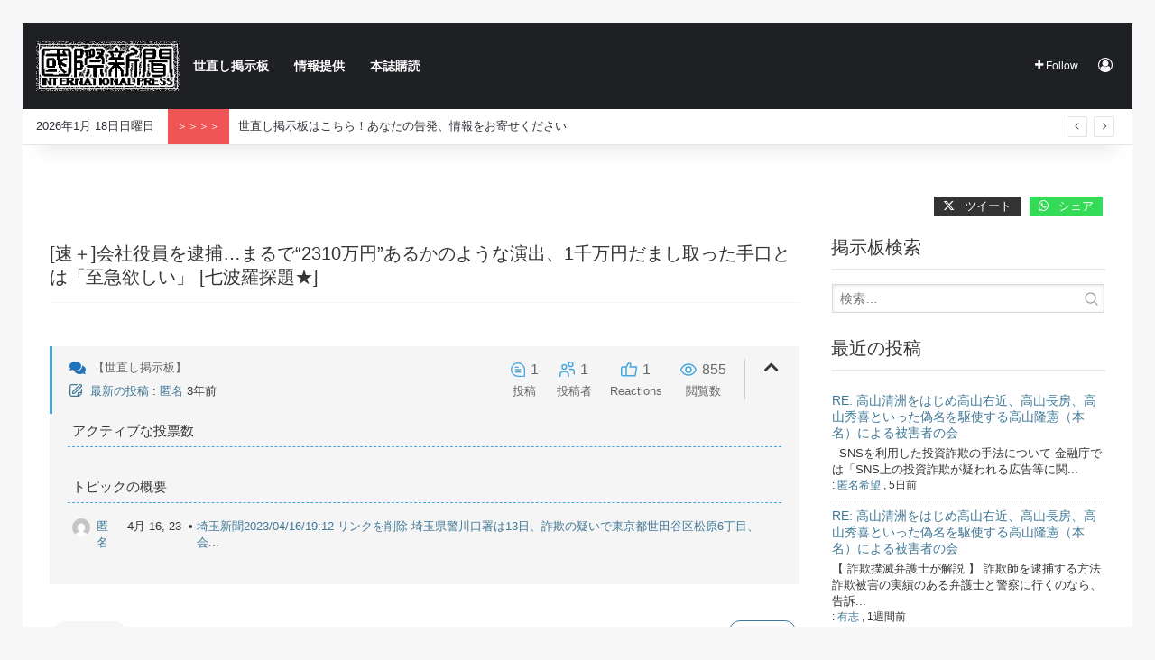

--- FILE ---
content_type: text/html; charset=UTF-8
request_url: https://kokusaipress.jp/bbs/topicid/302
body_size: 40454
content:
<!DOCTYPE html>
<html lang="ja" class="" data-skin="light" prefix="og: https://ogp.me/ns#">
<head>
	<meta charset="UTF-8" />
	<link rel="profile" href="https://gmpg.org/xfn/11" />
	
<!-- wpForo SEO -->
<link rel="canonical" href="https://kokusaipress.jp/bbs/topicid/302" />
<meta name="description" content="埼玉新聞2023/04/16/19:12   リンクを削除      埼玉県警川口署は13日、詐欺の疑いで東京都世田谷区松原6丁目、会社役員の男（62）を逮捕した。     逮捕容疑は、2021年5月26日～同6月23日までの間、川口市内の債権買取会社社員＝当時（46）＝らに対し、売掛債権..." />
<meta property="og:title" content="[速＋]会社役員を逮捕…まるで“2310万円”あるかのような演出、1千万円だまし取った手口とは「至急欲しい」 [七波羅探..." />
<meta property="og:description" content="埼玉新聞2023/04/16/19:12   リンクを削除      埼玉県警川口署は13日、詐欺の疑いで東京都世田谷区松原6丁目、会社役員の男（62）を逮捕した。     逮捕容疑は、2021年5月26日～同6月23日までの間、川口市内の債権買取会社社員＝当時（46）＝らに対し、売掛債権..." />
<meta property="og:url" content="https://kokusaipress.jp/bbs/topicid/302" />
<meta property="og:locale" content="ja" />
<meta property="og:site_name" content="国際新聞" />
<meta property="og:type" content="website" />
<meta name="twitter:description" content="埼玉新聞2023/04/16/19:12   リンクを削除      埼玉県警川口署は13日、詐欺の疑いで東京都世田谷区松原6丁目、会社役員の男（62）を逮捕した。     逮捕容疑は、2021年5月26日～同6月23日までの間、川口市内の債権買取会社社員＝当時（46）＝らに対し、売掛債権..."/>
<meta name="twitter:title" content="[速＋]会社役員を逮捕…まるで“2310万円”あるかのような演出、1千万円だまし取った手口とは「至急欲しい」 [七波羅探..." />
<meta property="twitter:card" content="summary_large_image" />
<!-- wpForo SEO End -->

<!-- wpForo Schema -->
            <script type="application/ld+json">
                {
                  "@context": "https://schema.org",
                  "@type": "DiscussionForumPosting",
                  "mainEntityOfPage": "https://kokusaipress.jp/bbs/topicid/302",
                  "headline": "[速＋]会社役員を逮捕…まるで“2310万円”あるかのような演出、1千万円だまし取った手口とは「至急欲しい」 [七波羅探題★]",
                  "text": "埼玉新聞2023/04/16/19:12 リンクを削除   埼玉県警川口署は13日、詐欺の疑いで東京都世田谷区松原6丁目、会社役員の男（62）を逮捕した。   逮捕容疑は、2021年5月26日～同6月23日までの間、川口市内の債権買取会社社員＝当時（46）＝らに対し、売掛債権を保有していないにもかかわらず、「不動産会社の売掛債権を2310万円保有している」「売却して現金500万円を至急手に入れたい」などと伝え、虚偽の支払通知書などを提示して債権譲渡契約を結び、口座に現金約1千万円を振り込ませてだまし取った疑い。容疑を認めているという。   同署によると、男が被害法人に接触し、取引が行われたという。昨年7月、被害法人が同署に相談。被害者への聞き取りなどから男を逮捕した。同署は、余罪や動機などを詳しく調べている。   c 株式会社埼玉新聞社",
                  "url": "https://kokusaipress.jp/bbs/topicid/302",
                   "author": {
                        "@type": "Person",
                        "name": "Guest",
                        "agentInteractionStatistic": {
                            "@type": "InteractionCounter",
                            "interactionType": "https://schema.org/WriteAction",
                            "userInteractionCount": 1
                        }
                    },
                  "datePublished": "2023-04-16T14:16:52Z",
                  "interactionStatistic": {
                    "@type": "InteractionCounter",
                    "interactionType": "https://schema.org/LikeAction",
                    "userInteractionCount": 1
                  }
                  
                }
              </script>
<!-- wpForo Schema End -->

<title>[速＋]会社役員を逮捕…まるで“2310万円”あるかのような演出、1千万円だまし取った手口とは「至急欲しい」 [七波羅探題★] &#8211; 【世直し掲示板】 &#8211; 掲示板</title>
<link rel='dns-prefetch' href='//www.google.com' />
<link rel="alternate" type="application/rss+xml" title="国際新聞 &raquo; フィード" href="https://kokusaipress.jp/feed" />
<link rel="alternate" type="application/rss+xml" title="国際新聞 &raquo; コメントフィード" href="https://kokusaipress.jp/comments/feed" />

		<style type="text/css">
			:root{				
			--tie-preset-gradient-1: linear-gradient(135deg, rgba(6, 147, 227, 1) 0%, rgb(155, 81, 224) 100%);
			--tie-preset-gradient-2: linear-gradient(135deg, rgb(122, 220, 180) 0%, rgb(0, 208, 130) 100%);
			--tie-preset-gradient-3: linear-gradient(135deg, rgba(252, 185, 0, 1) 0%, rgba(255, 105, 0, 1) 100%);
			--tie-preset-gradient-4: linear-gradient(135deg, rgba(255, 105, 0, 1) 0%, rgb(207, 46, 46) 100%);
			--tie-preset-gradient-5: linear-gradient(135deg, rgb(238, 238, 238) 0%, rgb(169, 184, 195) 100%);
			--tie-preset-gradient-6: linear-gradient(135deg, rgb(74, 234, 220) 0%, rgb(151, 120, 209) 20%, rgb(207, 42, 186) 40%, rgb(238, 44, 130) 60%, rgb(251, 105, 98) 80%, rgb(254, 248, 76) 100%);
			--tie-preset-gradient-7: linear-gradient(135deg, rgb(255, 206, 236) 0%, rgb(152, 150, 240) 100%);
			--tie-preset-gradient-8: linear-gradient(135deg, rgb(254, 205, 165) 0%, rgb(254, 45, 45) 50%, rgb(107, 0, 62) 100%);
			--tie-preset-gradient-9: linear-gradient(135deg, rgb(255, 203, 112) 0%, rgb(199, 81, 192) 50%, rgb(65, 88, 208) 100%);
			--tie-preset-gradient-10: linear-gradient(135deg, rgb(255, 245, 203) 0%, rgb(182, 227, 212) 50%, rgb(51, 167, 181) 100%);
			--tie-preset-gradient-11: linear-gradient(135deg, rgb(202, 248, 128) 0%, rgb(113, 206, 126) 100%);
			--tie-preset-gradient-12: linear-gradient(135deg, rgb(2, 3, 129) 0%, rgb(40, 116, 252) 100%);
			--tie-preset-gradient-13: linear-gradient(135deg, #4D34FA, #ad34fa);
			--tie-preset-gradient-14: linear-gradient(135deg, #0057FF, #31B5FF);
			--tie-preset-gradient-15: linear-gradient(135deg, #FF007A, #FF81BD);
			--tie-preset-gradient-16: linear-gradient(135deg, #14111E, #4B4462);
			--tie-preset-gradient-17: linear-gradient(135deg, #F32758, #FFC581);

			
					--main-nav-background: #1f2024;
					--main-nav-secondry-background: rgba(0,0,0,0.2);
					--main-nav-primary-color: #0088ff;
					--main-nav-contrast-primary-color: #FFFFFF;
					--main-nav-text-color: #FFFFFF;
					--main-nav-secondry-text-color: rgba(225,255,255,0.5);
					--main-nav-main-border-color: rgba(255,255,255,0.07);
					--main-nav-secondry-border-color: rgba(255,255,255,0.04);
				--tie-buttons-radius: 8px;
			}
		</style>
	<link rel="alternate" title="oEmbed (JSON)" type="application/json+oembed" href="https://kokusaipress.jp/wp-json/oembed/1.0/embed?url=https%3A%2F%2Fkokusaipress.jp%2Fbbs" />
<link rel="alternate" title="oEmbed (XML)" type="text/xml+oembed" href="https://kokusaipress.jp/wp-json/oembed/1.0/embed?url=https%3A%2F%2Fkokusaipress.jp%2Fbbs&#038;format=xml" />
<meta name="viewport" content="width=device-width, initial-scale=1.0" /><style id='wp-img-auto-sizes-contain-inline-css' type='text/css'>
img:is([sizes=auto i],[sizes^="auto," i]){contain-intrinsic-size:3000px 1500px}
/*# sourceURL=wp-img-auto-sizes-contain-inline-css */
</style>
<style id='wp-emoji-styles-inline-css' type='text/css'>

	img.wp-smiley, img.emoji {
		display: inline !important;
		border: none !important;
		box-shadow: none !important;
		height: 1em !important;
		width: 1em !important;
		margin: 0 0.07em !important;
		vertical-align: -0.1em !important;
		background: none !important;
		padding: 0 !important;
	}
/*# sourceURL=wp-emoji-styles-inline-css */
</style>
<style id='wp-block-library-inline-css' type='text/css'>
:root{--wp-block-synced-color:#7a00df;--wp-block-synced-color--rgb:122,0,223;--wp-bound-block-color:var(--wp-block-synced-color);--wp-editor-canvas-background:#ddd;--wp-admin-theme-color:#007cba;--wp-admin-theme-color--rgb:0,124,186;--wp-admin-theme-color-darker-10:#006ba1;--wp-admin-theme-color-darker-10--rgb:0,107,160.5;--wp-admin-theme-color-darker-20:#005a87;--wp-admin-theme-color-darker-20--rgb:0,90,135;--wp-admin-border-width-focus:2px}@media (min-resolution:192dpi){:root{--wp-admin-border-width-focus:1.5px}}.wp-element-button{cursor:pointer}:root .has-very-light-gray-background-color{background-color:#eee}:root .has-very-dark-gray-background-color{background-color:#313131}:root .has-very-light-gray-color{color:#eee}:root .has-very-dark-gray-color{color:#313131}:root .has-vivid-green-cyan-to-vivid-cyan-blue-gradient-background{background:linear-gradient(135deg,#00d084,#0693e3)}:root .has-purple-crush-gradient-background{background:linear-gradient(135deg,#34e2e4,#4721fb 50%,#ab1dfe)}:root .has-hazy-dawn-gradient-background{background:linear-gradient(135deg,#faaca8,#dad0ec)}:root .has-subdued-olive-gradient-background{background:linear-gradient(135deg,#fafae1,#67a671)}:root .has-atomic-cream-gradient-background{background:linear-gradient(135deg,#fdd79a,#004a59)}:root .has-nightshade-gradient-background{background:linear-gradient(135deg,#330968,#31cdcf)}:root .has-midnight-gradient-background{background:linear-gradient(135deg,#020381,#2874fc)}:root{--wp--preset--font-size--normal:16px;--wp--preset--font-size--huge:42px}.has-regular-font-size{font-size:1em}.has-larger-font-size{font-size:2.625em}.has-normal-font-size{font-size:var(--wp--preset--font-size--normal)}.has-huge-font-size{font-size:var(--wp--preset--font-size--huge)}.has-text-align-center{text-align:center}.has-text-align-left{text-align:left}.has-text-align-right{text-align:right}.has-fit-text{white-space:nowrap!important}#end-resizable-editor-section{display:none}.aligncenter{clear:both}.items-justified-left{justify-content:flex-start}.items-justified-center{justify-content:center}.items-justified-right{justify-content:flex-end}.items-justified-space-between{justify-content:space-between}.screen-reader-text{border:0;clip-path:inset(50%);height:1px;margin:-1px;overflow:hidden;padding:0;position:absolute;width:1px;word-wrap:normal!important}.screen-reader-text:focus{background-color:#ddd;clip-path:none;color:#444;display:block;font-size:1em;height:auto;left:5px;line-height:normal;padding:15px 23px 14px;text-decoration:none;top:5px;width:auto;z-index:100000}html :where(.has-border-color){border-style:solid}html :where([style*=border-top-color]){border-top-style:solid}html :where([style*=border-right-color]){border-right-style:solid}html :where([style*=border-bottom-color]){border-bottom-style:solid}html :where([style*=border-left-color]){border-left-style:solid}html :where([style*=border-width]){border-style:solid}html :where([style*=border-top-width]){border-top-style:solid}html :where([style*=border-right-width]){border-right-style:solid}html :where([style*=border-bottom-width]){border-bottom-style:solid}html :where([style*=border-left-width]){border-left-style:solid}html :where(img[class*=wp-image-]){height:auto;max-width:100%}:where(figure){margin:0 0 1em}html :where(.is-position-sticky){--wp-admin--admin-bar--position-offset:var(--wp-admin--admin-bar--height,0px)}@media screen and (max-width:600px){html :where(.is-position-sticky){--wp-admin--admin-bar--position-offset:0px}}

/*# sourceURL=wp-block-library-inline-css */
</style><style id='wp-block-archives-inline-css' type='text/css'>
.wp-block-archives{box-sizing:border-box}.wp-block-archives-dropdown label{display:block}
/*# sourceURL=https://kokusaipress.jp/wp-includes/blocks/archives/style.min.css */
</style>
<style id='global-styles-inline-css' type='text/css'>
:root{--wp--preset--aspect-ratio--square: 1;--wp--preset--aspect-ratio--4-3: 4/3;--wp--preset--aspect-ratio--3-4: 3/4;--wp--preset--aspect-ratio--3-2: 3/2;--wp--preset--aspect-ratio--2-3: 2/3;--wp--preset--aspect-ratio--16-9: 16/9;--wp--preset--aspect-ratio--9-16: 9/16;--wp--preset--color--black: #000000;--wp--preset--color--cyan-bluish-gray: #abb8c3;--wp--preset--color--white: #ffffff;--wp--preset--color--pale-pink: #f78da7;--wp--preset--color--vivid-red: #cf2e2e;--wp--preset--color--luminous-vivid-orange: #ff6900;--wp--preset--color--luminous-vivid-amber: #fcb900;--wp--preset--color--light-green-cyan: #7bdcb5;--wp--preset--color--vivid-green-cyan: #00d084;--wp--preset--color--pale-cyan-blue: #8ed1fc;--wp--preset--color--vivid-cyan-blue: #0693e3;--wp--preset--color--vivid-purple: #9b51e0;--wp--preset--color--global-color: #0088ff;--wp--preset--gradient--vivid-cyan-blue-to-vivid-purple: linear-gradient(135deg,rgb(6,147,227) 0%,rgb(155,81,224) 100%);--wp--preset--gradient--light-green-cyan-to-vivid-green-cyan: linear-gradient(135deg,rgb(122,220,180) 0%,rgb(0,208,130) 100%);--wp--preset--gradient--luminous-vivid-amber-to-luminous-vivid-orange: linear-gradient(135deg,rgb(252,185,0) 0%,rgb(255,105,0) 100%);--wp--preset--gradient--luminous-vivid-orange-to-vivid-red: linear-gradient(135deg,rgb(255,105,0) 0%,rgb(207,46,46) 100%);--wp--preset--gradient--very-light-gray-to-cyan-bluish-gray: linear-gradient(135deg,rgb(238,238,238) 0%,rgb(169,184,195) 100%);--wp--preset--gradient--cool-to-warm-spectrum: linear-gradient(135deg,rgb(74,234,220) 0%,rgb(151,120,209) 20%,rgb(207,42,186) 40%,rgb(238,44,130) 60%,rgb(251,105,98) 80%,rgb(254,248,76) 100%);--wp--preset--gradient--blush-light-purple: linear-gradient(135deg,rgb(255,206,236) 0%,rgb(152,150,240) 100%);--wp--preset--gradient--blush-bordeaux: linear-gradient(135deg,rgb(254,205,165) 0%,rgb(254,45,45) 50%,rgb(107,0,62) 100%);--wp--preset--gradient--luminous-dusk: linear-gradient(135deg,rgb(255,203,112) 0%,rgb(199,81,192) 50%,rgb(65,88,208) 100%);--wp--preset--gradient--pale-ocean: linear-gradient(135deg,rgb(255,245,203) 0%,rgb(182,227,212) 50%,rgb(51,167,181) 100%);--wp--preset--gradient--electric-grass: linear-gradient(135deg,rgb(202,248,128) 0%,rgb(113,206,126) 100%);--wp--preset--gradient--midnight: linear-gradient(135deg,rgb(2,3,129) 0%,rgb(40,116,252) 100%);--wp--preset--font-size--small: 13px;--wp--preset--font-size--medium: 20px;--wp--preset--font-size--large: 36px;--wp--preset--font-size--x-large: 42px;--wp--preset--spacing--20: 0.44rem;--wp--preset--spacing--30: 0.67rem;--wp--preset--spacing--40: 1rem;--wp--preset--spacing--50: 1.5rem;--wp--preset--spacing--60: 2.25rem;--wp--preset--spacing--70: 3.38rem;--wp--preset--spacing--80: 5.06rem;--wp--preset--shadow--natural: 6px 6px 9px rgba(0, 0, 0, 0.2);--wp--preset--shadow--deep: 12px 12px 50px rgba(0, 0, 0, 0.4);--wp--preset--shadow--sharp: 6px 6px 0px rgba(0, 0, 0, 0.2);--wp--preset--shadow--outlined: 6px 6px 0px -3px rgb(255, 255, 255), 6px 6px rgb(0, 0, 0);--wp--preset--shadow--crisp: 6px 6px 0px rgb(0, 0, 0);}:where(.is-layout-flex){gap: 0.5em;}:where(.is-layout-grid){gap: 0.5em;}body .is-layout-flex{display: flex;}.is-layout-flex{flex-wrap: wrap;align-items: center;}.is-layout-flex > :is(*, div){margin: 0;}body .is-layout-grid{display: grid;}.is-layout-grid > :is(*, div){margin: 0;}:where(.wp-block-columns.is-layout-flex){gap: 2em;}:where(.wp-block-columns.is-layout-grid){gap: 2em;}:where(.wp-block-post-template.is-layout-flex){gap: 1.25em;}:where(.wp-block-post-template.is-layout-grid){gap: 1.25em;}.has-black-color{color: var(--wp--preset--color--black) !important;}.has-cyan-bluish-gray-color{color: var(--wp--preset--color--cyan-bluish-gray) !important;}.has-white-color{color: var(--wp--preset--color--white) !important;}.has-pale-pink-color{color: var(--wp--preset--color--pale-pink) !important;}.has-vivid-red-color{color: var(--wp--preset--color--vivid-red) !important;}.has-luminous-vivid-orange-color{color: var(--wp--preset--color--luminous-vivid-orange) !important;}.has-luminous-vivid-amber-color{color: var(--wp--preset--color--luminous-vivid-amber) !important;}.has-light-green-cyan-color{color: var(--wp--preset--color--light-green-cyan) !important;}.has-vivid-green-cyan-color{color: var(--wp--preset--color--vivid-green-cyan) !important;}.has-pale-cyan-blue-color{color: var(--wp--preset--color--pale-cyan-blue) !important;}.has-vivid-cyan-blue-color{color: var(--wp--preset--color--vivid-cyan-blue) !important;}.has-vivid-purple-color{color: var(--wp--preset--color--vivid-purple) !important;}.has-black-background-color{background-color: var(--wp--preset--color--black) !important;}.has-cyan-bluish-gray-background-color{background-color: var(--wp--preset--color--cyan-bluish-gray) !important;}.has-white-background-color{background-color: var(--wp--preset--color--white) !important;}.has-pale-pink-background-color{background-color: var(--wp--preset--color--pale-pink) !important;}.has-vivid-red-background-color{background-color: var(--wp--preset--color--vivid-red) !important;}.has-luminous-vivid-orange-background-color{background-color: var(--wp--preset--color--luminous-vivid-orange) !important;}.has-luminous-vivid-amber-background-color{background-color: var(--wp--preset--color--luminous-vivid-amber) !important;}.has-light-green-cyan-background-color{background-color: var(--wp--preset--color--light-green-cyan) !important;}.has-vivid-green-cyan-background-color{background-color: var(--wp--preset--color--vivid-green-cyan) !important;}.has-pale-cyan-blue-background-color{background-color: var(--wp--preset--color--pale-cyan-blue) !important;}.has-vivid-cyan-blue-background-color{background-color: var(--wp--preset--color--vivid-cyan-blue) !important;}.has-vivid-purple-background-color{background-color: var(--wp--preset--color--vivid-purple) !important;}.has-black-border-color{border-color: var(--wp--preset--color--black) !important;}.has-cyan-bluish-gray-border-color{border-color: var(--wp--preset--color--cyan-bluish-gray) !important;}.has-white-border-color{border-color: var(--wp--preset--color--white) !important;}.has-pale-pink-border-color{border-color: var(--wp--preset--color--pale-pink) !important;}.has-vivid-red-border-color{border-color: var(--wp--preset--color--vivid-red) !important;}.has-luminous-vivid-orange-border-color{border-color: var(--wp--preset--color--luminous-vivid-orange) !important;}.has-luminous-vivid-amber-border-color{border-color: var(--wp--preset--color--luminous-vivid-amber) !important;}.has-light-green-cyan-border-color{border-color: var(--wp--preset--color--light-green-cyan) !important;}.has-vivid-green-cyan-border-color{border-color: var(--wp--preset--color--vivid-green-cyan) !important;}.has-pale-cyan-blue-border-color{border-color: var(--wp--preset--color--pale-cyan-blue) !important;}.has-vivid-cyan-blue-border-color{border-color: var(--wp--preset--color--vivid-cyan-blue) !important;}.has-vivid-purple-border-color{border-color: var(--wp--preset--color--vivid-purple) !important;}.has-vivid-cyan-blue-to-vivid-purple-gradient-background{background: var(--wp--preset--gradient--vivid-cyan-blue-to-vivid-purple) !important;}.has-light-green-cyan-to-vivid-green-cyan-gradient-background{background: var(--wp--preset--gradient--light-green-cyan-to-vivid-green-cyan) !important;}.has-luminous-vivid-amber-to-luminous-vivid-orange-gradient-background{background: var(--wp--preset--gradient--luminous-vivid-amber-to-luminous-vivid-orange) !important;}.has-luminous-vivid-orange-to-vivid-red-gradient-background{background: var(--wp--preset--gradient--luminous-vivid-orange-to-vivid-red) !important;}.has-very-light-gray-to-cyan-bluish-gray-gradient-background{background: var(--wp--preset--gradient--very-light-gray-to-cyan-bluish-gray) !important;}.has-cool-to-warm-spectrum-gradient-background{background: var(--wp--preset--gradient--cool-to-warm-spectrum) !important;}.has-blush-light-purple-gradient-background{background: var(--wp--preset--gradient--blush-light-purple) !important;}.has-blush-bordeaux-gradient-background{background: var(--wp--preset--gradient--blush-bordeaux) !important;}.has-luminous-dusk-gradient-background{background: var(--wp--preset--gradient--luminous-dusk) !important;}.has-pale-ocean-gradient-background{background: var(--wp--preset--gradient--pale-ocean) !important;}.has-electric-grass-gradient-background{background: var(--wp--preset--gradient--electric-grass) !important;}.has-midnight-gradient-background{background: var(--wp--preset--gradient--midnight) !important;}.has-small-font-size{font-size: var(--wp--preset--font-size--small) !important;}.has-medium-font-size{font-size: var(--wp--preset--font-size--medium) !important;}.has-large-font-size{font-size: var(--wp--preset--font-size--large) !important;}.has-x-large-font-size{font-size: var(--wp--preset--font-size--x-large) !important;}
/*# sourceURL=global-styles-inline-css */
</style>

<style id='classic-theme-styles-inline-css' type='text/css'>
/*! This file is auto-generated */
.wp-block-button__link{color:#fff;background-color:#32373c;border-radius:9999px;box-shadow:none;text-decoration:none;padding:calc(.667em + 2px) calc(1.333em + 2px);font-size:1.125em}.wp-block-file__button{background:#32373c;color:#fff;text-decoration:none}
/*# sourceURL=/wp-includes/css/classic-themes.min.css */
</style>
<link rel='stylesheet' id='novashare-css-css' href='https://kokusaipress.jp/wp-content/plugins/novashare/css/style.min.css?ver=1.6.4' type='text/css' media='all' />
<link rel='stylesheet' id='wpforo-font-awesome-css' href='https://kokusaipress.jp/wp-content/plugins/wpforo/assets/css/font-awesome/css/fontawesome-all.min.css?ver=6.1.1' type='text/css' media='all' />
<link rel='stylesheet' id='wpforo-style-css' href='https://kokusaipress.jp/wp-content/plugins/wpforo/themes/2022/style.css?ver=2.4.13' type='text/css' media='all' />
<link rel='stylesheet' id='wpforo-widgets-css' href='https://kokusaipress.jp/wp-content/plugins/wpforo/themes/2022/widgets.css?ver=2.4.13' type='text/css' media='all' />
<link rel='stylesheet' id='wpf-embed-css' href='https://kokusaipress.jp/wp-content/plugins/wpforo-embeds/assets/css/embed.css?ver=3.0.10' type='text/css' media='all' />
<link rel='stylesheet' id='blueimp-gallery-style-css' href='https://kokusaipress.jp/wp-content/plugins/wpforo-advanced-attachments/wpf-third-party/file-uploader/css/blueimp-gallery.min.css?ver=3.1.3' type='text/css' media='all' />
<link rel='stylesheet' id='wpfa-style-css' href='https://kokusaipress.jp/wp-content/plugins/wpforo-advanced-attachments/assets/css/style.css?ver=3.1.3' type='text/css' media='all' />
<link rel='stylesheet' id='tie-css-base-css' href='https://kokusaipress.jp/wp-content/themes/jannah/assets/css/base.min.css?ver=7.6.1' type='text/css' media='all' />
<link rel='stylesheet' id='tie-css-styles-css' href='https://kokusaipress.jp/wp-content/themes/jannah/assets/css/style.min.css?ver=7.6.1' type='text/css' media='all' />
<link rel='stylesheet' id='tie-css-widgets-css' href='https://kokusaipress.jp/wp-content/themes/jannah/assets/css/widgets.min.css?ver=7.6.1' type='text/css' media='all' />
<link rel='stylesheet' id='tie-css-helpers-css' href='https://kokusaipress.jp/wp-content/themes/jannah/assets/css/helpers.min.css?ver=7.6.1' type='text/css' media='all' />
<link rel='stylesheet' id='tie-fontawesome5-css' href='https://kokusaipress.jp/wp-content/themes/jannah/assets/css/fontawesome.css?ver=7.6.1' type='text/css' media='all' />
<link rel='stylesheet' id='tie-css-single-css' href='https://kokusaipress.jp/wp-content/themes/jannah/assets/css/single.min.css?ver=7.6.1' type='text/css' media='all' />
<link rel='stylesheet' id='tie-css-print-css' href='https://kokusaipress.jp/wp-content/themes/jannah/assets/css/print.css?ver=7.6.1' type='text/css' media='print' />
<link rel='stylesheet' id='tie-theme-child-css-css' href='https://kokusaipress.jp/wp-content/themes/jannah-child/style.css?ver=6.9' type='text/css' media='all' />
<style id='kadence-blocks-global-variables-inline-css' type='text/css'>
:root {--global-kb-font-size-sm:clamp(0.8rem, 0.73rem + 0.217vw, 0.9rem);--global-kb-font-size-md:clamp(1.1rem, 0.995rem + 0.326vw, 1.25rem);--global-kb-font-size-lg:clamp(1.75rem, 1.576rem + 0.543vw, 2rem);--global-kb-font-size-xl:clamp(2.25rem, 1.728rem + 1.63vw, 3rem);--global-kb-font-size-xxl:clamp(2.5rem, 1.456rem + 3.26vw, 4rem);--global-kb-font-size-xxxl:clamp(2.75rem, 0.489rem + 7.065vw, 6rem);}:root {--global-palette1: #3182CE;--global-palette2: #2B6CB0;--global-palette3: #1A202C;--global-palette4: #2D3748;--global-palette5: #4A5568;--global-palette6: #718096;--global-palette7: #EDF2F7;--global-palette8: #F7FAFC;--global-palette9: #ffffff;}
/*# sourceURL=kadence-blocks-global-variables-inline-css */
</style>
<link rel='stylesheet' id='wpforo-dynamic-style-css' href='https://kokusaipress.jp/wp-content/uploads/wpforo/assets/colors.css?ver=2.4.13.6cfa9d03d6ad76210b5accc562815c39' type='text/css' media='all' />
<style id='wpforo-dynamic-style-inline-css' type='text/css'>
#content a:hover{text-decoration: underline !important;}#theme-header:not(.main-nav-boxed) #main-nav,.main-nav-boxed .main-menu-wrapper{border-right: 0 none !important;border-left : 0 none !important;border-top : 0 none !important;}#theme-header:not(.main-nav-boxed) #main-nav,.main-nav-boxed .main-menu-wrapper{border-right: 0 none !important;border-left : 0 none !important;border-bottom : 0 none !important;}#respond .comment-form-email {width: 100% !important;float: none !important;}
/*# sourceURL=wpforo-dynamic-style-inline-css */
</style>
<script type="text/javascript" src="https://kokusaipress.jp/wp-content/uploads/wpforo/assets/phrases.js?ver=2.4.13.869405e725831fab1b521a50f24c7c1b" id="wpforo-dynamic-phrases-js"></script>
<script type="text/javascript" src="https://kokusaipress.jp/wp-includes/js/jquery/jquery.min.js?ver=3.7.1" id="jquery-core-js"></script>
<script type="text/javascript" src="https://kokusaipress.jp/wp-includes/js/jquery/jquery-migrate.min.js?ver=3.4.1" id="jquery-migrate-js"></script>
<script async defer type="text/javascript" src="https://www.google.com/recaptcha/api.js?onload=wpForoReCallback&amp;render=explicit&amp;ver=6.9" id="wpforo_recaptcha-js"></script>
<script async defer type="text/javascript" id="wpforo_recaptcha-js-after">
/* <![CDATA[ */
var wpForoReCallback = function(){
		    setTimeout(function () {
                if( typeof grecaptcha !== 'undefined' && typeof grecaptcha.render === 'function' ){
                    var rc_widgets = document.getElementsByClassName('wpforo_recaptcha_widget');
                    if( rc_widgets.length ){
                        var i;
                        for (i = 0; i < rc_widgets.length; i++) {
                            if( rc_widgets[i].firstElementChild === null ){
                                rc_widgets[i].innerHtml = '';
                                grecaptcha.render(
                                    rc_widgets[i], { 'sitekey': '6LcXrp4UAAAAABMvYC8T4ePlbErr7-W2If_Ej0uG', 'theme': 'dark' }
                                );
                            }
                        }
                    }
                }
            }, 800);
		}
//# sourceURL=wpforo_recaptcha-js-after
/* ]]> */
</script>
<link rel="https://api.w.org/" href="https://kokusaipress.jp/wp-json/" /><link rel="alternate" title="JSON" type="application/json" href="https://kokusaipress.jp/wp-json/wp/v2/pages/297440" /><link rel="EditURI" type="application/rsd+xml" title="RSD" href="https://kokusaipress.jp/xmlrpc.php?rsd" />
<meta name="generator" content="WordPress 6.9" />
<link rel='shortlink' href='https://kokusaipress.jp/?p=297440' />
<meta http-equiv="X-UA-Compatible" content="IE=edge">
<script type="text/javascript" id="google_gtagjs" src="https://kokusaipress.jp/?local_ga_js=93cbee020c0b358147089ce300497179" async="async"></script>
<script type="text/javascript" id="google_gtagjs-inline">
/* <![CDATA[ */
window.dataLayer = window.dataLayer || [];function gtag(){dataLayer.push(arguments);}gtag('js', new Date());gtag('config', 'G-0QF34GPY89', {} );
/* ]]> */
</script>
<link rel="icon" href="https://kokusaipress.jp/wp-content/uploads/cropped-favi-2-150x150.png" sizes="32x32" />
<link rel="icon" href="https://kokusaipress.jp/wp-content/uploads/cropped-favi-2-300x300.png" sizes="192x192" />
<link rel="apple-touch-icon" href="https://kokusaipress.jp/wp-content/uploads/cropped-favi-2-300x300.png" />
<meta name="msapplication-TileImage" content="https://kokusaipress.jp/wp-content/uploads/cropped-favi-2-300x300.png" />
<link rel='stylesheet' id='buttons-css' href='https://kokusaipress.jp/wp-includes/css/buttons.min.css?ver=6.9' type='text/css' media='all' />
<link rel='stylesheet' id='dashicons-css' href='https://kokusaipress.jp/wp-includes/css/dashicons.min.css?ver=6.9' type='text/css' media='all' />
<link rel='stylesheet' id='editor-buttons-css' href='https://kokusaipress.jp/wp-includes/css/editor.min.css?ver=6.9' type='text/css' media='all' />
</head>

<body id="tie-body" class="wp-singular page-template-default page page-id-297440 wp-theme-jannah wp-child-theme-jannah-child border-layout wrapper-has-shadow block-head-7 magazine2 is-thumb-overlay-disabled is-desktop is-header-layout-4 full-width post-layout-1 wpf-default wpft-post wpf-guest wpfu-group-4 wpf-theme-2022 wpf-is_standalone-0 wpf-boardid-0 is_wpforo_page-1 is_wpforo_url-1 is_wpforo_shortcode_page-0 wpforo">



<div class="background-overlay">

	<div id="tie-container" class="site tie-container">

		
		<div id="tie-wrapper">
			
<header id="theme-header" class="theme-header header-layout-4 header-layout-1 main-nav-dark main-nav-default-dark main-nav-below no-stream-item top-nav-active top-nav-light top-nav-default-light top-nav-below top-nav-below-main-nav has-shadow is-stretch-header has-normal-width-logo mobile-header-default">
	
<div class="main-nav-wrapper">
	<nav id="main-nav"  class="main-nav header-nav menu-style-default menu-style-solid-bg" style="line-height:95px" aria-label="Primary Navigation">
		<div class="container">

			<div class="main-menu-wrapper">

				
						<div class="header-layout-1-logo" style="width:160px">
							
		<div id="logo" class="image-logo" >

			
			<a title="国際新聞" href="https://kokusaipress.jp/">
				
				<picture class="tie-logo-default tie-logo-picture">
					<source class="tie-logo-source-default tie-logo-source" srcset="https://kokusaipress.jp/wp-content/uploads/logo_kokusaipress-1.png" media="(max-width:991px)">
					<source class="tie-logo-source-default tie-logo-source" srcset="https://kokusaipress.jp/wp-content/uploads/logo_kokusaipress-1.png">
					<img class="tie-logo-img-default tie-logo-img" src="https://kokusaipress.jp/wp-content/uploads/logo_kokusaipress-1.png" alt="国際新聞" width="160" height="55" style="max-height:55px !important; width: auto;" />
				</picture>
						</a>

			
		</div><!-- #logo /-->

								</div>

						<div id="mobile-header-components-area_2" class="mobile-header-components"><ul class="components"><li class="mobile-component_menu custom-menu-link"><a href="#" id="mobile-menu-icon" class="menu-text-wrapper"><span class="tie-mobile-menu-icon nav-icon is-layout-1"></span><span class="menu-text">Menu</span></a></li> <li class="mobile-component_search custom-menu-link">
				<a href="#" class="tie-search-trigger-mobile">
					<span class="tie-icon-search tie-search-icon" aria-hidden="true"></span>
					<span class="screen-reader-text">Search for</span>
				</a>
			</li></ul></div>
				<div id="menu-components-wrap">

					
					<div class="main-menu main-menu-wrap">
						<div id="main-nav-menu" class="main-menu header-menu"><ul id="menu-%e3%83%a1%e3%82%a4%e3%83%b3%e3%83%a1%e3%83%8b%e3%83%a5%e3%83%bc" class="menu"><li id="menu-item-300964" class="menu-item menu-item-type-custom menu-item-object-custom menu-item-300964"><a href="https://kokusaipress.jp/bbs/topic">世直し掲示板</a></li>
<li id="menu-item-301319" class="menu-item menu-item-type-post_type menu-item-object-page menu-item-301319"><a href="https://kokusaipress.jp/kokuhatsu">情報提供</a></li>
<li id="menu-item-300916" class="menu-item menu-item-type-post_type menu-item-object-page menu-item-300916"><a href="https://kokusaipress.jp/koudoku">本誌購読</a></li>
</ul></div>					</div><!-- .main-menu /-->

					<ul class="components">		<li class="list-social-icons menu-item custom-menu-link">
			<a href="#" class="follow-btn">
				<span class="tie-icon-plus" aria-hidden="true"></span>
				<span class="follow-text">Follow</span>
			</a>
			<ul class="dropdown-social-icons comp-sub-menu"><li class="social-icons-item"><a class="social-link twitter-social-icon" rel="external noopener nofollow" target="_blank" href="https://x.com/kokusaipressjp"><span class="tie-social-icon tie-icon-twitter"></span><span class="social-text">X</span></a></li></ul><!-- #dropdown-social-icons /-->		</li><!-- #list-social-icons /-->
		
	
		<li class=" popup-login-icon menu-item custom-menu-link">
			<a href="#" class="lgoin-btn tie-popup-trigger">
				<span class="tie-icon-author" aria-hidden="true"></span>
				<span class="screen-reader-text">Log In</span>			</a>
		</li>

			</ul><!-- Components -->
				</div><!-- #menu-components-wrap /-->
			</div><!-- .main-menu-wrapper /-->
		</div><!-- .container /-->

			</nav><!-- #main-nav /-->
</div><!-- .main-nav-wrapper /-->


<nav id="top-nav"  class="has-date-breaking-components top-nav header-nav has-breaking-news" aria-label="Secondary Navigation">
	<div class="container">
		<div class="topbar-wrapper">

			
					<div class="topbar-today-date">
						2026年1月 18日日曜日    					</div>
					
			<div class="tie-alignleft">
				
<div class="breaking controls-is-active">

	<span class="breaking-title">
		<span class="tie-icon-bolt breaking-icon" aria-hidden="true"></span>
		<span class="breaking-title-text">＞＞＞＞</span>
	</span>

	<ul id="breaking-news-in-header" class="breaking-news" data-type="reveal" data-arrows="true" data-speed="200">

		
						<li class="news-item">
							<a href="https://kokusaipress.jp/bbs/topic">世直し掲示板はこちら！あなたの告発、情報をお寄せください</a>
						</li>

						
	</ul>
</div><!-- #breaking /-->
			</div><!-- .tie-alignleft /-->

			<div class="tie-alignright">
				<ul class="components"></ul><!-- Components -->			</div><!-- .tie-alignright /-->

		</div><!-- .topbar-wrapper /-->
	</div><!-- .container /-->
</nav><!-- #top-nav /-->
</header>

<div id="content" class="site-content container"><div id="main-content-row" class="tie-row main-content-row">

<div class="main-content tie-col-md-12" role="main">

	
	<article id="the-post" class="container-wrapper post-content tie-standard">

		
		<div class="entry-content entry clearfix">

			
			<div id="wpforo">
    <div id="wpforo-wrap" class="wpf-default wpft-post wpf-guest wpfu-group-4 wpf-theme-2022 wpf-is_standalone-0 wpf-boardid-0 is_wpforo_page-1 is_wpforo_url-1 is_wpforo_shortcode_page-0 wpforo">
		
		
	        <script type="text/javascript">window.twttr = (function (d, s, id) {
				var js, fjs = d.getElementsByTagName(s)[0], t = window.twttr || {};
				if (d.getElementById(id)) return t;
				js = d.createElement(s);
				js.id = id;
				js.src = 'https://platform.twitter.com/widgets.js';
				fjs.parentNode.insertBefore(js, fjs);
				t._e = [];
				t.ready = function (f) { t._e.push(f); };
				return t;
			}(document, 'script', 'twitter-wjs'));</script>
		
	    <div class="wpforo-subtop">
				    <div class="wpf-sbtn wpf-sb-top wpf-sb-style-colored" style="display: block">
        <div class="wpf-sbtn-title"><i class="fas fa-share-alt"></i> <span>共有:</span>
        </div>
        <div class="wpf-sbtn-wrap">
                                    <div class="wpf-sbw wpf-sbw-tw">
				                    <a class="wpf-sb-button wpf-tw"
                       href="https://twitter.com/intent/tweet?text=%E3%80%90%E4%B8%96%E7%9B%B4%E3%81%97%E6%8E%B2%E7%A4%BA%E6%9D%BF%E3%80%91&url=https%3A%2F%2Fkokusaipress.jp%2Fbbs%2Ftopic%2F%25e9%2580%259f%25ef%25bc%258b%25e4%25bc%259a%25e7%25a4%25be%25e5%25bd%25b9%25e5%2593%25a1%25e3%2582%2592%25e9%2580%25ae%25e6%258d%2595%25e3%2581%25be%25e3%2582%258b%25e3%2581%25a72310%25e4%25b8%2587%25e5%2586%2586%25e3%2581%2582%25e3%2582%258b%25e3%2581%258b%25e3%2581%25ae" rel="nofollow">
                        <i class="fa-brands fa-x-twitter" aria-hidden="true"></i> <span>ツイート</span>
                    </a>
				            </div>
			            <div class="wpf-sbw wpf-sbw-wapp">
				                    <a class="wpf-sb-button wpf-wapp" href="https://web.whatsapp.com/send?text=%E3%80%90%E4%B8%96%E7%9B%B4%E3%81%97%E6%8E%B2%E7%A4%BA%E6%9D%BF%E3%80%91 URL: https%3A%2F%2Fkokusaipress.jp%2Fbbs%2Ftopic%2F%25e9%2580%259f%25ef%25bc%258b%25e4%25bc%259a%25e7%25a4%25be%25e5%25bd%25b9%25e5%2593%25a1%25e3%2582%2592%25e9%2580%25ae%25e6%258d%2595%25e3%2581%25be%25e3%2582%258b%25e3%2581%25a72310%25e4%25b8%2587%25e5%2586%2586%25e3%2581%2582%25e3%2582%258b%25e3%2581%258b%25e3%2581%25ae"
                       target="_blank" data-action="share/whatsapp/share" rel="nofollow">
                        <i class="fab fa-whatsapp" aria-hidden="true"></i> <span>シェア</span>
                    </a>
				            </div>
			                    </div>
        <div class="wpf-clear"></div>
    </div>
            <div class="wpf-clear"></div>
					        <div class="wpf-notifications">
            <div class="wpf-notification-head">
                <svg width="12" height="12" xmlns="http://www.w3.org/2000/svg" viewBox="0 0 448 512">
                    <path fill="currentColor"
                          d="M224 0c-17.7 0-32 14.3-32 32V51.2C119 66 64 130.6 64 208v25.4c0 45.4-15.5 89.5-43.8 124.9L5.3 377c-5.8 7.2-6.9 17.1-2.9 25.4S14.8 416 24 416H424c9.2 0 17.6-5.3 21.6-13.6s2.9-18.2-2.9-25.4l-14.9-18.6C399.5 322.9 384 278.8 384 233.4V208c0-77.4-55-142-128-156.8V32c0-17.7-14.3-32-32-32zm0 96c61.9 0 112 50.1 112 112v25.4c0 47.9 13.9 94.6 39.7 134.6H72.3C98.1 328 112 281.3 112 233.4V208c0-61.9 50.1-112 112-112zm64 352H224 160c0 17 6.7 33.3 18.7 45.3s28.3 18.7 45.3 18.7s33.3-6.7 45.3-18.7s18.7-28.3 18.7-45.3z"/>
                </svg> 通知            </div>
            <div class="wpf-notification-content">
                <div class="wpf-nspin">
                    <svg width="24" height="24" viewBox="0 0 24 24">
                        <g stroke="currentColor">
                            <circle cx="12" cy="12" r="9.5" fill="none" stroke-linecap="round" stroke-width="3">
                                <animate attributeName="stroke-dasharray" calcMode="spline" dur="1.5s" keySplines="0.42,0,0.58,1;0.42,0,0.58,1;0.42,0,0.58,1" keyTimes="0;0.475;0.95;1"
                                         repeatCount="indefinite" values="0 150;42 150;42 150;42 150"></animate>
                                <animate attributeName="stroke-dashoffset" calcMode="spline" dur="1.5s" keySplines="0.42,0,0.58,1;0.42,0,0.58,1;0.42,0,0.58,1" keyTimes="0;0.475;0.95;1"
                                         repeatCount="indefinite" values="0;-16;-59;-59"></animate>
                            </circle>
                            <animateTransform attributeName="transform" dur="2s" repeatCount="indefinite" type="rotate" values="0 12 12;360 12 12"></animateTransform>
                        </g>
                    </svg>
                </div>
            </div>
            <div class="wpf-notification-actions">
                <span class="wpf-action wpf-notification-action-clear-all" data-foro_n="fb9042ad12">すべてクリア</span>
            </div>
        </div>
				    </div>
	
        <div class="wpforo-main ">
            <div class="wpforo-content " >
				
            <div class="wpf-head-bar">
                <div class="wpf-head-title">
					<h1 id="wpforo-title">[速＋]会社役員を逮捕…まるで“2310万円”あるかのような演出、1千万円だまし取った手口とは「至急欲しい」 [七波羅探題★]</h1>                </div>
                <div class="wpf-action-link">
					<span class="wpf-subscribe-topic">&nbsp;</span>					                </div>
            </div>
			
			
<div class="wpfl-2 wpforo-section">

    <div class="wpforo-post-head">
            <div class="wpforo-topic-head-wrap"
         data-forumid="4"
         data-topicid="302"
         data-userid="0"
         data-isowner="1"
    >
		            <div class="wpf-post-head-top">    <div class="wpf-post-info">
        <span class="wpf-post-info-forum"><i style="color: #1E73BE;" class="fas fa-comments"></i> 【世直し掲示板】</span>
        <div>
            <a href="https://kokusaipress.jp/bbs/postid/1362">
                <svg style="height: 14px; margin-right: 5px; vertical-align: text-top;" xmlns="http://www.w3.org/2000/svg" viewBox="0 0 24 24">
                    <path d="M18.656.93,6.464,13.122A4.966,4.966,0,0,0,5,16.657V18a1,1,0,0,0,1,1H7.343a4.966,4.966,0,0,0,3.535-1.464L23.07,5.344a3.125,3.125,0,0,0,0-4.414A3.194,3.194,0,0,0,18.656.93Zm3,3L9.464,16.122A3.02,3.02,0,0,1,7.343,17H7v-.343a3.02,3.02,0,0,1,.878-2.121L20.07,2.344a1.148,1.148,0,0,1,1.586,0A1.123,1.123,0,0,1,21.656,3.93Z"/>
                    <path d="M23,8.979a1,1,0,0,0-1,1V15H18a3,3,0,0,0-3,3v4H5a3,3,0,0,1-3-3V5A3,3,0,0,1,5,2h9.042a1,1,0,0,0,0-2H5A5.006,5.006,0,0,0,0,5V19a5.006,5.006,0,0,0,5,5H16.343a4.968,4.968,0,0,0,3.536-1.464l2.656-2.658A4.968,4.968,0,0,0,24,16.343V9.979A1,1,0,0,0,23,8.979ZM18.465,21.122a2.975,2.975,0,0,1-1.465.8V18a1,1,0,0,1,1-1h3.925a3.016,3.016,0,0,1-.8,1.464Z"/>
                </svg>
                <span class="">最新の投稿</span>
            </a>
            <span>: </span> <a style="" class="is_guest" title="匿名">匿名</a> <span
                    class="wpforo-date wpforo-date-ago">3年前</span>
			        </div>
    </div>
    <div class="wpf-post-stat">
        <div class="wpf-post-stat-box">
                    <span class="wpf-tstat">
                        <svg style="height: 16px;" xmlns="http://www.w3.org/2000/svg" viewBox="0 0 24 24"><g id="_01_align_center" data-name="01 align center"><path
                                        d="M24,24H12.018A12,12,0,1,1,24,11.246l0,.063ZM12.018,2a10,10,0,1,0,0,20H22V11.341A10.018,10.018,0,0,0,12.018,2Z"/><rect x="7" y="7" width="6" height="2"/><rect
                                        x="7" y="11" width="10" height="2"/><rect x="7" y="15" width="10" height="2"/></g></svg>
                        1                    </span>
            <span class="wpf-tlabel">投稿</span>
        </div>
        <div class="wpf-post-stat-box">
                    <span class="wpf-tstat">
                        <svg style="height: 17px;" viewBox="0 0 24 24" xmlns="http://www.w3.org/2000/svg" data-name="Layer 1"><path
                                    d="m7.5 13a4.5 4.5 0 1 1 4.5-4.5 4.505 4.505 0 0 1 -4.5 4.5zm0-7a2.5 2.5 0 1 0 2.5 2.5 2.5 2.5 0 0 0 -2.5-2.5zm7.5 14a5.006 5.006 0 0 0 -5-5h-5a5.006 5.006 0 0 0 -5 5v4h2v-4a3 3 0 0 1 3-3h5a3 3 0 0 1 3 3v4h2zm2.5-11a4.5 4.5 0 1 1 4.5-4.5 4.505 4.505 0 0 1 -4.5 4.5zm0-7a2.5 2.5 0 1 0 2.5 2.5 2.5 2.5 0 0 0 -2.5-2.5zm6.5 14a5.006 5.006 0 0 0 -5-5h-4v2h4a3 3 0 0 1 3 3v4h2z"/></svg>
                        1                    </span>
            <span class="wpf-tlabel">投稿者</span>
        </div>
        <div class="wpf-post-stat-box">
                    <span class="wpf-tstat">
                        <svg xmlns="http://www.w3.org/2000/svg" viewBox="0 0 24 24"><g id="_01_align_center" data-name="01 align center"><path
                                        d="M15.021,7l.336-2.041a3.044,3.044,0,0,0-4.208-3.287A3.139,3.139,0,0,0,9.582,3.225L7.717,7H3a3,3,0,0,0-3,3v9a3,3,0,0,0,3,3H22.018L24,10.963,24.016,7ZM2,19V10A1,1,0,0,1,3,9H7V20H3A1,1,0,0,1,2,19Zm20-8.3L20.33,20H9V8.909l2.419-4.9A1.07,1.07,0,0,1,13.141,3.8a1.024,1.024,0,0,1,.233.84L12.655,9H22Z"/></g></svg>
                        1                    </span>
            <span class="wpf-tlabel">Reactions</span>
        </div>
        <div class="wpf-post-stat-box">
                    <span class="wpf-tstat">
                        <svg xmlns="http://www.w3.org/2000/svg" viewBox="0 0 24 24"><g id="_01_align_center" data-name="01 align center"><path
                                        d="M23.821,11.181v0C22.943,9.261,19.5,3,12,3S1.057,9.261.179,11.181a1.969,1.969,0,0,0,0,1.64C1.057,14.739,4.5,21,12,21s10.943-6.261,11.821-8.181A1.968,1.968,0,0,0,23.821,11.181ZM12,19c-6.307,0-9.25-5.366-10-6.989C2.75,10.366,5.693,5,12,5c6.292,0,9.236,5.343,10,7C21.236,13.657,18.292,19,12,19Z"/><path
                                        d="M12,7a5,5,0,1,0,5,5A5.006,5.006,0,0,0,12,7Zm0,8a3,3,0,1,1,3-3A3,3,0,0,1,12,15Z"/></g></svg>
                        855                    </span>
            <span class="wpf-tlabel">閲覧数</span>
        </div>
        <div class="wpf-post-stat-box wpf-pb-more" wpf-tooltip="Topic overview and more..." wpf-tooltip-size="middle">
            <i class="fas fa-chevron-down" style="font-size: 18px;"></i>
            <span><svg xmlns="http://www.w3.org/2000/svg" viewBox="0 0 24 24" width="30" height="30"><circle cx="21.517" cy="12.066" r="2.5"/><circle cx="12" cy="12" r="2.5"/><circle
                            cx="2.5" cy="12"
                            r="2.5"/></svg></span>
        </div>
    </div>
	</div>
            <div class="wpf-topic-more-info" style="display: block;"></div>
		        <div class="wpf-post-head-bottom">
            <div class="wpf-left">
                <div class="wpf-manage-link">
					<span class="wpforo-action-buttons-wrap"><span id="wpfsolved1362" class="wpf-action wpforo-solved"><i class="fas fa-check-circle wpfsx"></i><span id="solvedtext1362">解決済</span></span></span>                </div>
            </div>
            <div class="wpf-right">
								<span class="wpforo-action-buttons-wrap"></span>				
                    <a href="https://kokusaipress.jp/bbs/topicid/302?type=rss2&#038;forum=4&#038;topic=302"                title="トピックの RSS フィード" target="_blank" class="wpf-button-outlined">
                <span class="">RSS</span> <i class="fas fa-rss wpfsx"></i>
            </a>
                        </div>
        </div>
    </div>
	    </div>
        <div id="wpf_moderation_tools" class="wpf-tools">
            </div>
    
	
  		<div id="post-1362" data-postid="1362" data-userid="0" data-mention="匿名" data-isowner="0" class="post-wrap wpfn-1 wpfp-first">
                            <div class="wpforo-post wpfcl-1">
                <div class="wpf-left">
                	                    <div class="author-data">
                        <div class="author-name"><span>
                            <i class="fas fa-circle wpfsx wpfcl-0" title="オフライン"></i>
            
        </span>&nbsp;<a style="" class="is_guest" title="匿名">匿名</a></div>
                        <div class="wpf-author-nicename" title="投稿内容の中で @nicename を使用して相手に言及し、その相手にメールメッセージを送信することができます。トピックや返信を投稿すると、フォーラムはユーザーに自分がその投稿で言及されたことを知らせるメールメッセージを送信します。">(@匿名)</div>                                                                        <div class="author-posts">
                            投稿: 1                        </div>
                                                                    </div>
                    <div class="wpf-clear"></div>
                </div><!-- left -->
                <div class="wpf-right">
                	<div class="wpforo-post-content-top">
                        <span class="wpf-post-starter"><i class="fas fa-feather-alt"></i> トピックスターター</span>                        <div>&nbsp;</div>
                    	<div class="wpf-post-actions">
							<span class="wpforo-action-buttons-wrap"><span class="wpf-action" data-copy-wpf-furl="https://kokusaipress.jp/bbs/topic/%e9%80%9f%ef%bc%8b%e4%bc%9a%e7%a4%be%e5%bd%b9%e5%93%a1%e3%82%92%e9%80%ae%e6%8d%95%e3%81%be%e3%82%8b%e3%81%a72310%e4%b8%87%e5%86%86%e3%81%82%e3%82%8b%e3%81%8b%e3%81%ae#post-1362" data-copy-wpf-shurl="https://kokusaipress.jp/bbs/postid/1362" wpf-tooltip-position="left"><i class="fas fa-link wpfsx"></i></span></span>                        </div>
                            <div class="wpf-sb wpf-sb-top wpf-sb-2 sb-tt-expanded">
        <div class="wpf-sb-toggle"><i class="fas fa-share-alt" title="この記事をシェア"></i>
        </div>
        <div class="wpf-sb-buttons"
             style="display: ;">
                                    <a class="wpforo-share-button wpf-tw"
               href="https://twitter.com/intent/tweet?text=%E5%9F%BC%E7%8E%89%E6%96%B0%E8%81%9E2023%2F04%2F16%2F19%3A12%0D%0A+%E3%83%AA%E3%83%B3%E3%82%AF%E3%82%92%E5%89%8A%E9%99%A4+%0D%0A+%0D%0A%E5%9F%BC%E7%8E%89%E7%9C%8C%E8%AD%A6%E5%B7%9D%E5%8F%A3%E7%BD%B2%E3%81%AF13%E6%97%A5%E3%80%81%E8%A9%90%E6%AC%BA%E3%81%AE%E7%96%91%E3%81%84%E3%81%A7%E6%9D%B1%E4%BA%AC%E9%83%BD%E4%B8%96%E7%94%B0%E8%B0%B7%E5%8C%BA%E6%9D%BE%E5%8E%9F6%E4%B8%81%E7%9B%AE%E3%80%81%E4%BC%9A%E7%A4%BE%E5%BD%B9%E5%93%A1%E3%81%AE%E7%94%B7%EF%BC%8862%EF%BC%89%E3%82%92%E9%80%AE%E6%8D%95%E3%81%97%E3%81%9F%E3%80%82%0D%0A+%0D%0A%E9%80%AE%E6%8D%95%E5%AE%B9%E7%96%91%E3%81%AF%E3%80%812021%E5%B9%B45%E6%9C%8826%E6%97%A5%EF%BD%9E%E5%90%8C6%E6%9C%8823%E6%97%A5%E3%81%BE%E3%81%A7%E3%81%AE%E9%96%93%E3%80%81%E5%B7%9D%E5%8F%A3%E5%B8%82%E5%86%85%E3%81%AE%E5%82%B5%E6%A8%A9%E8%B2%B7%E5%8F%96%E4%BC%9A%E7%A4%BE%E7%A4%BE%E5%93%A1%EF%BC%9D%E5%BD%93%E6%99%82%EF%BC%8846%EF%BC%89%EF%BC%9D%E3%82%89%E3%81%AB%E5%AF%BE%E3%81%97%E3%80%81%E5%A3%B2%E6%8E%9B%E5%82%B5%E6%A8%A9%E3%82%92%E4%BF%9D%E6%9C%89%E3%81%97%E3%81%A6%E3%81%84%E3%81%AA%E3%81%84%E3%81%AB%E3%82%82%E3%81%8B%E3%81%8B%E3%82%8F%E3%82%89%E3%81%9A%E3%80%81%E3%80%8C%E4%B8%8D%E5%8B%95%E7%94%A3%E4%BC%9A%E7%A4%BE%E3%81%AE%E5%A3%B2%E6%8E%9B%E5%82%B5%E6%A8%A9%E3%82%922310%E4%B8%87%E5%86%86%E4%BF%9D%E6%9C%89%E3%81%97%E3%81%A6%E3%81%84%E3%82%8B%E3%80%8D%E3%80%8C%E5%A3%B2%E5%8D%B4%E3%81%97%E3%81%A6%E7%8F%BE%E9%87%91500%E4%B8%87%E5%86%86%E3%82%92%E8%87%B3%E6%80%A5%E6%89%8B%E3%81%AB%E5%85%A5%E3%82%8C%E3%81%9F%E3%81%84%E3%80%8D%E3%81%AA%E3%81%A9%E3%81%A8%E4%BC%9D%E3%81%88%E3%80%81%E8%99%9A%E5%81%BD%E3%81%AE%E6%94%AF%E6%89%95%E9%80%9A%E7%9F%A5%E6%9B%B8%E3%81%AA%E3%81%A9%E3%82%92%E6%8F%90%E7%A4%BA%E3%81%97%E3%81%A6%E5%82%B5%E6%A8%A9%E8%AD%B2%E6%B8%A1%E5%A5%91%E7%B4%84%E3%82%92%E7%B5%90%E3%81%B3%E3%80%81%E5%8F%A3%E5%BA%A7...&url=https%3A%2F%2Fkokusaipress.jp%2Fbbs%2Fpostid%2F1362"
               title="この記事をツイート" rel="nofollow">
				                    <i class="fa-brands fa-x-twitter" aria-hidden="true"></i>
				            </a>
			            <a class="wpforo-share-button wpf-wapp" href="https://web.whatsapp.com/send?text=%E5%9F%BC%E7%8E%89%E6%96%B0%E8%81%9E2023%2F04%2F16%2F19%3A12%0D%0A+%E3%83%AA%E3%83%B3%E3%82%AF%E3%82%92%E5%89%8A%E9%99%A4+%0D%0A+%0D%0A%E5%9F%BC%E7%8E%89%E7%9C%8C%E8%AD%A6%E5%B7%9D%E5%8F%A3%E7%BD%B2%E3%81%AF13%E6%97%A5%E3%80%81%E8%A9%90%E6%AC%BA%E3%81%AE%E7%96%91%E3%81%84%E3%81%A7%E6%9D%B1%E4%BA%AC%E9%83%BD%E4%B8%96%E7%94%B0%E8%B0%B7%E5%8C%BA%E6%9D%BE%E5%8E%9F6%E4%B8%81%E7%9B%AE%E3%80%81%E4%BC%9A%E7%A4%BE%E5%BD%B9%E5%93%A1%E3%81%AE%E7%94%B7%EF%BC%8862%EF%BC%89%E3%82%92%E9%80%AE%E6%8D%95%E3%81%97%E3%81%9F%E3%80%82%0D%0A+%0D%0A%E9%80%AE%E6%8D%95%E5%AE%B9%E7%96%91%E3%81%AF%E3%80%812021%E5%B9%B45%E6%9C%88... URL: https%3A%2F%2Fkokusaipress.jp%2Fbbs%2Fpostid%2F1362"
               title="WhatsApp にシェア" target="_blank"
               data-action="share/whatsapp/share" rel="nofollow">
                <i class="fab fa-whatsapp" aria-hidden="true"></i>
            </a>
			                    </div>
    </div>
                        </div>
                    <div class="wpforo-post-content">
                        <p>埼玉新聞2023/04/16/19:12</p>
<p> <span style="color:#aaa">リンクを削除</span> </p>
<p> </p>
<p>埼玉県警川口署は13日、詐欺の疑いで東京都世田谷区松原6丁目、会社役員の男（62）を逮捕した。</p>
<p> </p>
<p>逮捕容疑は、2021年5月26日～同6月23日までの間、川口市内の債権買取会社社員＝当時（46）＝らに対し、売掛債権を保有していないにもかかわらず、「不動産会社の売掛債権を2310万円保有している」「売却して現金500万円を至急手に入れたい」などと伝え、虚偽の支払通知書などを提示して債権譲渡契約を結び、口座に現金約1千万円を振り込ませてだまし取った疑い。容疑を認めているという。</p>
<p> </p>
<p>同署によると、男が被害法人に接触し、取引が行われたという。昨年7月、被害法人が同署に相談。被害者への聞き取りなどから男を逮捕した。同署は、余罪や動機などを詳しく調べている。</p>
<p> </p>
<p>c 株式会社埼玉新聞社</p>
<br style="margin: 0; padding:0; width:0; height: 0; clear: both">                                                                                                	                                                <div class="wpf-post-button-actions">
                                                        <div>&nbsp;</div>
                            <span class="wpforo-action-buttons-wrap"><span wpf-tooltip="引用" class="wpf-action wpforo-quote" data-postid="1362"  data-mention="匿名" data-userid="0" data-isowner="0"><i class="fas fa-quote-left wpfsx"></i></span></span>                        </div>
	                                        </div>
                    <div class="wpforo-post-content-bottom">
                    	<div class="cbleft wpfcl-0">
                            投稿済 : 2023年4月16日 11:16 PM		                    <div class="reacted-users"></div>						</div>
                    	<div class="wpf-clear"></div>
                    </div>
                </div><!-- right -->
                <div class="wpf-clear"></div>
              </div><!-- wpforo-post -->
          </div><!-- post-wrap -->

                    <div class="wpforo-topic-meta">
                            </div>
        
        
    </div><!-- wpfl-2 -->
        <div class="wpf-form-wrapper wpfel-2" >
                            <p class="wpf-reply-form-title">返信する</p>
                        <div class="wpf-post-create">
                <form enctype="multipart/form-data" method="POST" class="wpforoeditor wpforo-main-form"
                      data-bodyminlength="2" data-bodymaxlength="0">
                    <input type="hidden" id="_wpfnonce" name="_wpfnonce" value="2eb2c49f7e" /><input type="hidden" name="_wp_http_referer" value="/bbs/topicid/302" />                    <input type="hidden" name="wpfaction" value="post_add">
                    <input type="hidden" class="wpf-form-forumid" name="post[forumid]" value="4">
                    <input type="hidden" class="wpf-form-topicid" name="post[topicid]" value="302">
                    <input type="hidden" class="wpf-form-post-parentid" name="post[parentid]" value="0">
                    <input type="hidden" class="wpf-form-postid" name="post[postid]" value="0">
                    <div class="wpf-tr row-0 "><div class="wpf-td wpfw-2 row_0-col_0  wpf-row-name "><div class="wpf-field wpf-field-type-text wpf-field-name-name "><div class="wpf-label-wrap" style="float: none; width: 100%;"><i class="fas fa-id-card"></i><p class="wpf-label wpfcl-1" style="display: inline-block; margin-left: 5px;">投稿者名</p></div><div class="wpf-field-wrap" style="width: 100%"><input type="text"
                            value=""
                                name="post[name]"
                                    id="post_name_696c953e9d546"
                                        class=""
                                            placeholder="お名前"
                                                   autocomplete="off"  /></div><div class="wpf-field-cl"></div></div></div><div class="wpf-td wpfw-2 row_0-col_1  wpf-row-email "><div class="wpf-field wpf-field-type-text wpf-field-name-email "><div class="wpf-label-wrap" style="float: none; width: 100%;"><i class="fas fa-at"></i><p class="wpf-label wpfcl-1" style="display: inline-block; margin-left: 5px;">投稿者メールアドレス</p></div><div class="wpf-field-wrap" style="width: 100%"><input type="text"
                            value=""
                                name="post[email]"
                                    id="post_email_696c953e9d56d"
                                        class=""
                                            placeholder="メール"
                                                   autocomplete="off"  /></div><div class="wpf-field-cl"></div></div></div><div class="wpf-cl"></div></div><div class="wpf-tr row-1 "><div class="wpf-td wpfw-1 row_1-col_0  wpf-row-title wpf-row-body "><div class="wpf-field wpf-field-type-text wpf-field-name-title  wpf-field-required "><div class="wpf-label-wrap" style="float: none; width: 100%;"><i class="fas fa-pen-alt"></i><p class="wpf-label wpfcl-1" style="display: inline-block; margin-left: 5px;">タイトル <span class="wpf-field-required-icon" title="必須項目">*</span></p></div><div class="wpf-field-wrap" style="width: 100%"><input type="text"
                            value="RE: [速＋]会社役員を逮捕…まるで“2310万円”あるかのような演出、1千万円だまし取った手口とは「至急欲しい」 [七波羅探題★]"
                                name="post[title]"
                                    id="post_title_696c953e9d5a9"
                                        class=""
                                            placeholder="ここにタイトルを入力"
                                                 required="required"    autocomplete="off"  /></div><div class="wpf-field-cl"></div></div><div class="wpf-field wpf-field-type-tinymce wpf-field-name-body  wpf-field-required "><div class="wpf-field-wrap" style="width: 100%"><textarea name="post[body]"
                               id="post_body_696c953e9d652"
                                  class="post_body_696c953e9d652"
                                     placeholder="本文"
                                           autocomplete="off" data-wpforoeditor="tinymce" 
                                              minlength="2"  data-isbody="1"></textarea>    <div class="wpf-extra-fields">
                <div class="wpf_attach_button_wrap" title="You can even paste image from clipboard by pressing Ctrl+V.">
                        <i class="fas fa-photo-video wpfa-form-ico"></i>
                        <a class="wpf_attach_button">My Media</a>&nbsp;&nbsp;
                        <i class="fas fa-paperclip wpfa-form-ico"></i>
                        <label for="wpfa-file-input" class="wpfa-browse">Attach Files</label>
                        <span  class="wpf_dd_info">or drag and drop it here.</span>
                        <span class="wpf_attach_max_fz">Max file size 2GB</span>
                    </div>
                    <div class="wpfattach-portable-wrap"></div>        <div class="wpforo_recaptcha_widget"></div><div class="wpf-cl"></div>
<script>wpForoReCallback();</script>    </div>
    </div><div class="wpf-field-cl"></div></div></div><div class="wpf-cl"></div></div>                    <div class="wpf-extra-fields">
                                                                                            </div>
                                        <div class="wpf-buttons-wrap">
                                                    <input type="submit" class="wpf-button" value="返信する" title="Ctrl+Enter">
                                            </div>
                                        <div class="wpf-clear"></div>
                </form>
            </div>
        </div>
                <div class="wpforo-topic-footer wpfbg-9">
            <div class="wpf-topic-navi">
                            <div class="wpf-navi-wrap">
                                    <div class="wpf-forum-jump wpf-navi-item">
                        <span class="wpf-forum-jump-title"><i class="fa-solid fa-folder-tree"></i> Forum Jump:</span>
                        <select onchange="window.location.href = wpf_forum_urls['forum_' + this.value]">
                                        <option value="3"  disabled  > 世直し掲示板</option>            <option value="4" selected   > — 【世直し掲示板】</option>                        </select>
                        <script>var wpf_forum_json = '{"forum_3":"https:\/\/kokusaipress.jp\/bbs\/yonaoshi","forum_4":"https:\/\/kokusaipress.jp\/bbs\/topic"}';
							var wpf_forum_urls = JSON.parse(wpf_forum_json);</script>
                    </div>
                
                                                                                <div class="wpf-topic-prnx">
                            <div class="wpf-topic-prev wpf-navi-item"><a href="https://kokusaipress.jp/bbs/topicid/301" title="ピカじろうさんが公開した折原さんによるZ李の暴露"><i class="fas fa-chevron-left"></i>&nbsp; 前のトピック</a></div>
                            <div class="wpf-topic-next wpf-navi-item"><a href="https://kokusaipress.jp/bbs/topicid/303" title="文春オンライン 「3億じゃたんねんだよ!」経営者を殺めた全身タトゥーの今泉容疑者（32）が“ただの茨城のヤンキー”から凶悪な回収屋になった理由《スタンガン、チェンソー、ガスバーナーで恐怖">次のトピック &nbsp;<i class="fas fa-chevron-right"></i></a></div>
                        </div>
                                                    <div class="wpf-clear"></div>
            </div>
                        </div>
            <div class="wpf-topic-rel">
                            </div>
            <div class="wpf-tag-list">
                            </div>
            <div class="wpf-topic-visitors">
                            </div>
        </div>
                    </div>
			                <div class="wpforo-right-sidebar">
					<aside id="wpforo_search-2" class="footer-widget-col widget_wpforo_search clearfix"><div id="wpf-widget-search" class="wpforo-widget-wrap"><h3 class="widget-title">掲示板検索</h3><div class="wpforo-widget-content wpforo-ajax-widget " data-json="{&quot;boardid&quot;:&quot;0&quot;,&quot;action&quot;:&quot;wpforo_load_ajax_widget_Search&quot;,&quot;referer&quot;:&quot;https:\/\/kokusaipress.jp&quot;}"><div style="text-align: center; font-size: 20px;"><i class="fas fa-spinner fa-spin"></i></div></div></div></aside><aside id="wpforo_recent_posts-2" class="footer-widget-col widget_wpforo_recent_posts clearfix"><div id="wpf-widget-recent-replies" class="wpforo-widget-wrap"><h3 class="widget-title">最近の投稿</h3><div class="wpforo-widget-content wpforo-ajax-widget " data-json="{&quot;boardid&quot;:&quot;0&quot;,&quot;action&quot;:&quot;wpforo_load_ajax_widget_RecentPosts&quot;,&quot;instance&quot;:{&quot;boardid&quot;:&quot;0&quot;,&quot;title&quot;:&quot;\u6700\u8fd1\u306e\u6295\u7a3f&quot;,&quot;forumids&quot;:[],&quot;orderby&quot;:&quot;created&quot;,&quot;order&quot;:&quot;DESC&quot;,&quot;count&quot;:&quot;9&quot;,&quot;limit_per_topic&quot;:&quot;0&quot;,&quot;display_avatar&quot;:&quot;0&quot;,&quot;forumids_filter&quot;:&quot;0&quot;,&quot;current_forumid_filter&quot;:&quot;0&quot;,&quot;exclude_firstposts&quot;:&quot;0&quot;,&quot;display_only_unread&quot;:&quot;0&quot;,&quot;display_new_indicator&quot;:&quot;1&quot;,&quot;refresh_interval&quot;:&quot;0&quot;,&quot;excerpt_length&quot;:&quot;55&quot;,&quot;bg_color&quot;:&quot;&quot;,&quot;bg_color_2&quot;:&quot;&quot;,&quot;bg_image&quot;:&quot;&quot;,&quot;text_color&quot;:&quot;&quot;,&quot;links_color&quot;:&quot;&quot;,&quot;links_color_hover&quot;:&quot;&quot;},&quot;post_args&quot;:{&quot;forumids&quot;:[],&quot;orderby&quot;:&quot;created&quot;,&quot;order&quot;:&quot;DESC&quot;,&quot;row_count&quot;:9,&quot;limit_per_topic&quot;:0,&quot;is_first_post&quot;:null,&quot;check_private&quot;:true},&quot;referer&quot;:&quot;https:\/\/kokusaipress.jp&quot;}"><div style="text-align: center; font-size: 20px;"><i class="fas fa-spinner fa-spin"></i></div></div></div></aside><aside id="wpforo_tags-2" class="footer-widget-col widget_wpforo_tags clearfix"><div id="wpf-widget-tags" class="wpforo-widget-wrap"><h3 class="widget-title">トピックタグ</h3><div class="wpforo-widget-content wpforo-ajax-widget " data-json="{&quot;boardid&quot;:&quot;0&quot;,&quot;action&quot;:&quot;wpforo_load_ajax_widget_Tags&quot;,&quot;instance&quot;:{&quot;title&quot;:&quot;\u30c8\u30d4\u30c3\u30af\u30bf\u30b0&quot;,&quot;boardid&quot;:&quot;0&quot;,&quot;topics&quot;:&quot;1&quot;,&quot;count&quot;:&quot;50&quot;,&quot;bg_color&quot;:&quot;&quot;,&quot;bg_color_2&quot;:&quot;&quot;,&quot;bg_image&quot;:&quot;&quot;,&quot;text_color&quot;:&quot;&quot;,&quot;links_color&quot;:&quot;&quot;,&quot;links_color_hover&quot;:&quot;&quot;},&quot;referer&quot;:&quot;https:\/\/kokusaipress.jp&quot;}"><div style="text-align: center; font-size: 20px;"><i class="fas fa-spinner fa-spin"></i></div></div></div></aside>                </div>
			            <div class="wpf-clear"></div>
        </div>
		
		


<!-- forum statistic -->
<div class="wpf-clear"></div>

    <div class="wpf-sbtn wpf-sb-bottom wpf-sb-style-colored" style="display: block">
        <div class="wpf-sbtn-title"><i class="fas fa-share-alt"></i> <span>共有:</span>
        </div>
        <div class="wpf-sbtn-wrap">
                                    <div class="wpf-sbw wpf-sbw-tw">
				                    <a class="wpf-sb-button wpf-tw"
                       href="https://twitter.com/intent/tweet?text=%E3%80%90%E4%B8%96%E7%9B%B4%E3%81%97%E6%8E%B2%E7%A4%BA%E6%9D%BF%E3%80%91&url=https%3A%2F%2Fkokusaipress.jp%2Fbbs%2Ftopic%2F%25e9%2580%259f%25ef%25bc%258b%25e4%25bc%259a%25e7%25a4%25be%25e5%25bd%25b9%25e5%2593%25a1%25e3%2582%2592%25e9%2580%25ae%25e6%258d%2595%25e3%2581%25be%25e3%2582%258b%25e3%2581%25a72310%25e4%25b8%2587%25e5%2586%2586%25e3%2581%2582%25e3%2582%258b%25e3%2581%258b%25e3%2581%25ae" rel="nofollow">
                        <i class="fa-brands fa-x-twitter" aria-hidden="true"></i> <span>ツイート</span>
                    </a>
				            </div>
			            <div class="wpf-sbw wpf-sbw-wapp">
				                    <a class="wpf-sb-button wpf-wapp" href="https://web.whatsapp.com/send?text=%E3%80%90%E4%B8%96%E7%9B%B4%E3%81%97%E6%8E%B2%E7%A4%BA%E6%9D%BF%E3%80%91 URL: https%3A%2F%2Fkokusaipress.jp%2Fbbs%2Ftopic%2F%25e9%2580%259f%25ef%25bc%258b%25e4%25bc%259a%25e7%25a4%25be%25e5%25bd%25b9%25e5%2593%25a1%25e3%2582%2592%25e9%2580%25ae%25e6%258d%2595%25e3%2581%25be%25e3%2582%258b%25e3%2581%25a72310%25e4%25b8%2587%25e5%2586%2586%25e3%2581%2582%25e3%2582%258b%25e3%2581%258b%25e3%2581%25ae"
                       target="_blank" data-action="share/whatsapp/share" rel="nofollow">
                        <i class="fab fa-whatsapp" aria-hidden="true"></i> <span>シェア</span>
                    </a>
				            </div>
			                    </div>
        <div class="wpf-clear"></div>
    </div>
    
<div id="wpforo-footer">
			        <div id="wpforo-stat-header">
            <div class="wpf-footer-title">
                <svg viewBox="0 0 2048 1792" xmlns="http://www.w3.org/2000/svg">
                    <path d="M640 896v512h-256v-512h256zm384-512v1024h-256v-1024h256zm1024 1152v128h-2048v-1536h128v1408h1920zm-640-896v768h-256v-768h256zm384-384v1152h-256v-1152h256z"/>
                </svg>
                <span>フォーラム情報</span>
            </div>
            <div class="wpf-footer-buttons">
                <div class="wpf-all-read"></div>
				                    <div class="wpf-stat-recent-posts"><a href="https://kokusaipress.jp/bbs/recent"><i class="fas fa-list-ul"></i>
                        <span>最近の投稿</span></a></div>				                    <div class="wpf-stat-unread-posts"><a href="https://kokusaipress.jp/bbs/recent?view=unread"><i class="fas fa-layer-group"></i>
                        <span>未読記事はこちら</span></a></div>				                    <div class="wpf-stat-tags"><a href="https://kokusaipress.jp/bbs/tags"><i class="fas fa-tag"></i> <span>タグ</span></a></div>            </div>
        </div>
        <div id="wpforo-stat-body">
			
			                <div class="wpf-footer-box">
                    <ul>
                        <li>
                            <svg xmlns="http://www.w3.org/2000/svg" data-name="Layer 1" viewBox="0 0 24 24">
                                <path d="M24,16v5a3,3,0,0,1-3,3H16a8,8,0,0,1-6.92-4,10.968,10.968,0,0,0,2.242-.248A5.988,5.988,0,0,0,16,22h5a1,1,0,0,0,1-1V16a5.988,5.988,0,0,0-2.252-4.678A10.968,10.968,0,0,0,20,9.08,8,8,0,0,1,24,16ZM17.977,9.651A9,9,0,0,0,8.349.023,9.418,9.418,0,0,0,0,9.294v5.04C0,16.866,1.507,18,3,18H8.7A9.419,9.419,0,0,0,17.977,9.651Zm-4.027-5.6a7.018,7.018,0,0,1,2.032,5.46A7.364,7.364,0,0,1,8.7,16H3c-.928,0-1-1.275-1-1.666V9.294A7.362,7.362,0,0,1,8.49,2.018Q8.739,2,8.988,2A7.012,7.012,0,0,1,13.95,4.051Z"/>
                            </svg>
                            <span class="wpf-stat-value">1</span>
                            <span class="wpf-stat-label">フォーラム</span>
                        </li>
                        <li>
                            <svg xmlns="http://www.w3.org/2000/svg" viewBox="0 0 24 24">
                                <g id="_01_align_center" data-name="01 align center">
                                    <path d="M21,0H3A3,3,0,0,0,0,3V20H6.9l3.808,3.218a2,2,0,0,0,2.582,0L17.1,20H24V3A3,3,0,0,0,21,0Zm1,18H16.366L12,21.69,7.634,18H2V3A1,1,0,0,1,3,2H21a1,1,0,0,1,1,1Z"/>
                                    <rect x="6" y="5" width="6" height="2"/>
                                    <rect x="6" y="9" width="12" height="2"/>
                                    <rect x="6" y="13" width="12" height="2"/>
                                </g>
                            </svg>
                            <span class="wpf-stat-value">351</span>
                            <span class="wpf-stat-label">トピック</span>
                        </li>
                        <li>
                            <svg style="transform: rotate(180deg); vertical-align: bottom;" xmlns="http://www.w3.org/2000/svg" viewBox="0 0 24 24">
                                <path d="M23,24a1,1,0,0,1-1-1,6.006,6.006,0,0,0-6-6H10.17v1.586A2,2,0,0,1,6.756,20L.877,14.121a3,3,0,0,1,0-4.242L6.756,4A2,2,0,0,1,10.17,5.414V7H15a9.01,9.01,0,0,1,9,9v7A1,1,0,0,1,23,24ZM8.17,5.414,2.291,11.293a1,1,0,0,0,0,1.414L8.17,18.586V16a1,1,0,0,1,1-1H16a7.984,7.984,0,0,1,6,2.714V16a7.008,7.008,0,0,0-7-7H9.17a1,1,0,0,1-1-1Z"/>
                            </svg>
                            <span class="wpf-stat-value">1,459</span>
                            <span class="wpf-stat-label">投稿</span>
                        </li>
                        <li>
                            <svg viewBox="0 0 1792 1792" xmlns="http://www.w3.org/2000/svg">
                                <path d="M1120 576q0 13-9.5 22.5t-22.5 9.5-22.5-9.5-9.5-22.5q0-46-54-71t-106-25q-13 0-22.5-9.5t-9.5-22.5 9.5-22.5 22.5-9.5q50 0 99.5 16t87 54 37.5 90zm160 0q0-72-34.5-134t-90-101.5-123-62-136.5-22.5-136.5 22.5-123 62-90 101.5-34.5 134q0 101 68 180 10 11 30.5 33t30.5 33q128 153 141 298h228q13-145 141-298 10-11 30.5-33t30.5-33q68-79 68-180zm128 0q0 155-103 268-45 49-74.5 87t-59.5 95.5-34 107.5q47 28 47 82 0 37-25 64 25 27 25 64 0 52-45 81 13 23 13 47 0 46-31.5 71t-77.5 25q-20 44-60 70t-87 26-87-26-60-70q-46 0-77.5-25t-31.5-71q0-24 13-47-45-29-45-81 0-37 25-64-25-27-25-64 0-54 47-82-4-50-34-107.5t-59.5-95.5-74.5-87q-103-113-103-268 0-99 44.5-184.5t117-142 164-89 186.5-32.5 186.5 32.5 164 89 117 142 44.5 184.5z"/>
                            </svg>
                            <span class="wpf-stat-value">0</span>
                            <span class="wpf-stat-label">オンライン</span>
                        </li>
                        <li>
                            <svg style="height: 16px; " xmlns="http://www.w3.org/2000/svg" viewBox="0 0 24 24">
                                <path d="M12,12A6,6,0,1,0,6,6,6.006,6.006,0,0,0,12,12ZM12,2A4,4,0,1,1,8,6,4,4,0,0,1,12,2Z"/>
                                <path d="M12,14a9.01,9.01,0,0,0-9,9,1,1,0,0,0,2,0,7,7,0,0,1,14,0,1,1,0,0,0,2,0A9.01,9.01,0,0,0,12,14Z"/>
                            </svg>
                            <span class="wpf-stat-value">6</span>
                            <span class="wpf-stat-label">会員</span>
                        </li>
                    </ul>
                </div>
			
            <div class="wpf-footer-box">
                <div class="wpf-newest-member">
                    <svg viewBox="0 0 1792 1792" xmlns="http://www.w3.org/2000/svg">
                        <path d="M1329 784q47 14 89.5 38t89 73 79.5 115.5 55 172 22 236.5q0 154-100 263.5t-241 109.5h-854q-141 0-241-109.5t-100-263.5q0-131 22-236.5t55-172 79.5-115.5 89-73 89.5-38q-79-125-79-272 0-104 40.5-198.5t109.5-163.5 163.5-109.5 198.5-40.5 198.5 40.5 163.5 109.5 109.5 163.5 40.5 198.5q0 147-79 272zm-433-656q-159 0-271.5 112.5t-112.5 271.5 112.5 271.5 271.5 112.5 271.5-112.5 112.5-271.5-112.5-271.5-271.5-112.5zm427 1536q88 0 150.5-71.5t62.5-173.5q0-239-78.5-377t-225.5-145q-145 127-336 127t-336-127q-147 7-225.5 145t-78.5 377q0 102 62.5 173.5t150.5 71.5h854z"/>
                    </svg>
					最新のメンバー: <a style="" class="is_guest" title="匿名">匿名</a>                </div>
				                    <div class="wpf-newest-post">
                        <svg xmlns="http://www.w3.org/2000/svg" viewBox="0 0 24 24">
                            <path d="M18.656.93,6.464,13.122A4.966,4.966,0,0,0,5,16.657V18a1,1,0,0,0,1,1H7.343a4.966,4.966,0,0,0,3.535-1.464L23.07,5.344a3.125,3.125,0,0,0,0-4.414A3.194,3.194,0,0,0,18.656.93Zm3,3L9.464,16.122A3.02,3.02,0,0,1,7.343,17H7v-.343a3.02,3.02,0,0,1,.878-2.121L20.07,2.344a1.148,1.148,0,0,1,1.586,0A1.123,1.123,0,0,1,21.656,3.93Z"/>
                            <path d="M23,8.979a1,1,0,0,0-1,1V15H18a3,3,0,0,0-3,3v4H5a3,3,0,0,1-3-3V5A3,3,0,0,1,5,2h9.042a1,1,0,0,0,0-2H5A5.006,5.006,0,0,0,0,5V19a5.006,5.006,0,0,0,5,5H16.343a4.968,4.968,0,0,0,3.536-1.464l2.656-2.658A4.968,4.968,0,0,0,24,16.343V9.979A1,1,0,0,0,23,8.979ZM18.465,21.122a2.975,2.975,0,0,1-1.465.8V18a1,1,0,0,1,1-1h3.925a3.016,3.016,0,0,1-.8,1.464Z"/>
                        </svg>
						最新の投稿: <a href="https://kokusaipress.jp/bbs/postid/2715">高山清洲をはじめ高山右近、高山長房、高山秀喜といった偽名を駆使する高山隆憲（本名）による被害者の会</a>
                    </div>
				            </div>

            <div class="wpf-footer-box wpf-last-info">
                <div class="wpf-forum-icons">
                    <span class="wpf-stat-label">フォーラムのアイコンについて:</span>
                    <span class="wpf-no-new"><i class="fas fa-comments wpfcl-0"></i> フォーラム内の記事は全て既読</span>
                    <span class="wpf-new"><i class="fas fa-comments"></i> フォーラムの記事に未読があります</span>
                </div>
                <div class="wpf-topic-icons">
                    <span class="wpf-stat-label">トピックアイコン:</span>
                    <span><i class="far fa-file wpfcl-2"></i> 返信されていません</span>
                    <span><i class="far fa-file-alt wpfcl-2"></i> 返信</span>
                    <span><i class="fas fa-file-alt wpfcl-2"></i> 有効</span>
                    <span><i class="fa-solid fa-fire-flame-curved wpfcl-5"></i> 人気</span>
                    <span><i class="fas fa-thumbtack wpfcl-10"></i> 固定</span>
                    <span><i class="fas fa-exclamation-circle wpfcl-5"></i> 非承認</span>
                    <span><i class="fas fa-check-circle wpfcl-8"></i> 解決済</span>
                    <span><i class="fas fa-eye-slash wpfcl-1"></i> 非公開</span>
                    <span><i class="fas fa-lock wpfcl-1"></i> クローズ</span>
                </div>
            </div>

        </div>
			</div>    <!-- wpforo-footer -->

    </div><!-- wpforo-wrap -->
</div>

			<div class="stream-item stream-item-below-post-content"></div>
		</div><!-- .entry-content /-->

		

	</article><!-- #the-post /-->

	
	<div class="post-components">

		
	</div><!-- .post-components /-->

	
</div><!-- .main-content -->

</div><!-- .main-content-row /--></div><!-- #content /-->
<footer id="footer" class="site-footer dark-skin dark-widgetized-area">

	
			<div id="footer-widgets-container">
				<div class="container">
					
		<div class="footer-widget-area ">
			<div class="tie-row">

									<div class="tie-col-sm-4 normal-side">
						<div id="posts-list-widget-2" class="container-wrapper widget posts-list"><div class="widget-title the-global-title"><div class="the-subtitle">よく読まれている記事</div></div><div class="widget-posts-list-wrapper"><div class="widget-posts-list-container timeline-widget" ><ul class="posts-list-items widget-posts-wrapper">					<li class="widget-single-post-item">
						<a href="https://kokusaipress.jp/296822">
							<span class="date meta-item tie-icon">2018年11月2日</span>							<h3>金返せ！ユーチューバーあずまゆうきから騙された被害者続々！</h3>
						</a>
					</li>
										<li class="widget-single-post-item">
						<a href="https://kokusaipress.jp/1559">
							<span class="date meta-item tie-icon">2013年5月5日</span>							<h3>市橋達也は自己流整形手術でハサミやカッターをどう使った？</h3>
						</a>
					</li>
										<li class="widget-single-post-item">
						<a href="https://kokusaipress.jp/329">
							<span class="date meta-item tie-icon">2012年11月1日</span>							<h3>大澤正明絶倫知事に群馬県民が怒るこれだけの理由　総力取材第二弾</h3>
						</a>
					</li>
										<li class="widget-single-post-item">
						<a href="https://kokusaipress.jp/3615">
							<span class="date meta-item tie-icon">2013年10月8日</span>							<h3>【リベンジポルノ】鈴木沙彩ストーカー殺人事件(東京三鷹)の流出動画と写真詳細</h3>
						</a>
					</li>
										<li class="widget-single-post-item">
						<a href="https://kokusaipress.jp/10031">
							<span class="date meta-item tie-icon">2014年9月4日</span>							<h3>アウディの評判は最悪？顧客対応と酷いサービスに被害者の不満続出中！</h3>
						</a>
					</li>
										<li class="widget-single-post-item">
						<a href="https://kokusaipress.jp/208">
							<span class="date meta-item tie-icon">2011年3月29日</span>							<h3>ハチミツ業界の詐欺まがい三巨頭、山田、野々垣、橋本幸雄（山田養蜂場、ナチュラルグループ、アピ）</h3>
						</a>
					</li>
										<li class="widget-single-post-item">
						<a href="https://kokusaipress.jp/216574">
							<span class="date meta-item tie-icon">2015年8月28日</span>							<h3>平畑徹幸のUDXヒラハタクリニックの評判とは裏腹に遺伝子治療してもガンは悪化し死んだ</h3>
						</a>
					</li>
										<li class="widget-single-post-item">
						<a href="https://kokusaipress.jp/89">
							<span class="date meta-item tie-icon">2011年7月15日</span>							<h3>寺田倉庫子会社？  ㈱デベロップよ金を払ってくれ！岡村健史の下請けイジメの実態</h3>
						</a>
					</li>
										<li class="widget-single-post-item">
						<a href="https://kokusaipress.jp/17334">
							<span class="date meta-item tie-icon">2014年12月18日</span>							<h3>中原恵人埼玉県議会議員が吉川市に大迷惑？怪文書飛び交う黒い事情</h3>
						</a>
					</li>
										<li class="widget-single-post-item">
						<a href="https://kokusaipress.jp/263578">
							<span class="date meta-item tie-icon">2016年6月28日</span>							<h3>ロシア正教会は危険組織！ロシア人が日本人に警告する衝撃事実</h3>
						</a>
					</li>
										<li class="widget-single-post-item">
						<a href="https://kokusaipress.jp/296324">
							<span class="date meta-item tie-icon">2018年3月19日</span>							<h3>超ド級スクープ前編！愛媛銀行の北朝鮮不正送金の危険な事実【共同通信監修】</h3>
						</a>
					</li>
										<li class="widget-single-post-item">
						<a href="https://kokusaipress.jp/298551">
							<span class="date meta-item tie-icon">2022年6月3日</span>							<h3>超一等地の虎ノ門産業ビル争奪戦？反社事件屋入り乱れコンプライアンス危機！</h3>
						</a>
					</li>
					</ul></div></div><div class="clearfix"></div></div><!-- .widget /-->					</div><!-- .tie-col /-->
				
									<div class="tie-col-sm-4 normal-side">
						<div id="wpforo_recent_topics-3" class="container-wrapper widget widget_wpforo_recent_topics"><div id="wpf-widget-recent-replies" class="wpforo-widget-wrap"><div class="widget-title the-global-title"><div class="the-subtitle">Recent Topics</div></div><div class="wpforo-widget-content wpforo-ajax-widget " data-json="{&quot;boardid&quot;:&quot;0&quot;,&quot;action&quot;:&quot;wpforo_load_ajax_widget_RecentTopics&quot;,&quot;instance&quot;:{&quot;boardid&quot;:&quot;0&quot;,&quot;title&quot;:&quot;Recent Topics&quot;,&quot;forumids&quot;:[],&quot;orderby&quot;:&quot;created&quot;,&quot;order&quot;:&quot;DESC&quot;,&quot;count&quot;:&quot;12&quot;,&quot;display_avatar&quot;:&quot;0&quot;,&quot;forumids_filter&quot;:&quot;0&quot;,&quot;current_forumid_filter&quot;:&quot;0&quot;,&quot;goto_unread&quot;:&quot;on&quot;,&quot;refresh_interval&quot;:&quot;0&quot;,&quot;bg_color&quot;:&quot;&quot;,&quot;bg_color_2&quot;:&quot;&quot;,&quot;bg_image&quot;:&quot;&quot;,&quot;text_color&quot;:&quot;&quot;,&quot;links_color&quot;:&quot;&quot;,&quot;links_color_hover&quot;:&quot;&quot;},&quot;topic_args&quot;:{&quot;forumids&quot;:[],&quot;orderby&quot;:&quot;created&quot;,&quot;order&quot;:&quot;DESC&quot;,&quot;row_count&quot;:12},&quot;referer&quot;:&quot;https:\/\/kokusaipress.jp&quot;}"><div style="text-align: center; font-size: 20px;"><i class="fas fa-spinner fa-spin"></i></div></div></div><div class="clearfix"></div></div><!-- .widget /-->					</div><!-- .tie-col /-->
				
									<div class="tie-col-sm-4 normal-side">
						<div id="block-8" class="container-wrapper widget widget_block widget_archive"><div class="wp-block-archives-dropdown wp-block-archives"><label for="wp-block-archives-1" class="wp-block-archives__label">アーカイブ</label>
		<select id="wp-block-archives-1" name="archive-dropdown">
		<option value="">月を選択</option>	<option value='https://kokusaipress.jp/date/2026/01'> 2026年1月 </option>
	<option value='https://kokusaipress.jp/date/2025/12'> 2025年12月 </option>
	<option value='https://kokusaipress.jp/date/2025/06'> 2025年6月 </option>
	<option value='https://kokusaipress.jp/date/2025/05'> 2025年5月 </option>
	<option value='https://kokusaipress.jp/date/2025/04'> 2025年4月 </option>
	<option value='https://kokusaipress.jp/date/2025/03'> 2025年3月 </option>
	<option value='https://kokusaipress.jp/date/2025/02'> 2025年2月 </option>
	<option value='https://kokusaipress.jp/date/2024/12'> 2024年12月 </option>
	<option value='https://kokusaipress.jp/date/2024/11'> 2024年11月 </option>
	<option value='https://kokusaipress.jp/date/2024/10'> 2024年10月 </option>
	<option value='https://kokusaipress.jp/date/2024/09'> 2024年9月 </option>
	<option value='https://kokusaipress.jp/date/2024/08'> 2024年8月 </option>
	<option value='https://kokusaipress.jp/date/2024/07'> 2024年7月 </option>
	<option value='https://kokusaipress.jp/date/2023/10'> 2023年10月 </option>
	<option value='https://kokusaipress.jp/date/2023/09'> 2023年9月 </option>
	<option value='https://kokusaipress.jp/date/2023/08'> 2023年8月 </option>
	<option value='https://kokusaipress.jp/date/2023/07'> 2023年7月 </option>
	<option value='https://kokusaipress.jp/date/2023/06'> 2023年6月 </option>
	<option value='https://kokusaipress.jp/date/2023/04'> 2023年4月 </option>
	<option value='https://kokusaipress.jp/date/2023/02'> 2023年2月 </option>
	<option value='https://kokusaipress.jp/date/2023/01'> 2023年1月 </option>
	<option value='https://kokusaipress.jp/date/2022/12'> 2022年12月 </option>
	<option value='https://kokusaipress.jp/date/2022/11'> 2022年11月 </option>
	<option value='https://kokusaipress.jp/date/2022/09'> 2022年9月 </option>
	<option value='https://kokusaipress.jp/date/2022/07'> 2022年7月 </option>
	<option value='https://kokusaipress.jp/date/2022/06'> 2022年6月 </option>
	<option value='https://kokusaipress.jp/date/2022/03'> 2022年3月 </option>
	<option value='https://kokusaipress.jp/date/2021/11'> 2021年11月 </option>
	<option value='https://kokusaipress.jp/date/2021/10'> 2021年10月 </option>
	<option value='https://kokusaipress.jp/date/2021/04'> 2021年4月 </option>
	<option value='https://kokusaipress.jp/date/2021/03'> 2021年3月 </option>
	<option value='https://kokusaipress.jp/date/2020/10'> 2020年10月 </option>
	<option value='https://kokusaipress.jp/date/2020/08'> 2020年8月 </option>
	<option value='https://kokusaipress.jp/date/2020/01'> 2020年1月 </option>
	<option value='https://kokusaipress.jp/date/2019/12'> 2019年12月 </option>
	<option value='https://kokusaipress.jp/date/2019/10'> 2019年10月 </option>
	<option value='https://kokusaipress.jp/date/2019/05'> 2019年5月 </option>
	<option value='https://kokusaipress.jp/date/2019/04'> 2019年4月 </option>
	<option value='https://kokusaipress.jp/date/2019/01'> 2019年1月 </option>
	<option value='https://kokusaipress.jp/date/2018/12'> 2018年12月 </option>
	<option value='https://kokusaipress.jp/date/2018/11'> 2018年11月 </option>
	<option value='https://kokusaipress.jp/date/2018/05'> 2018年5月 </option>
	<option value='https://kokusaipress.jp/date/2018/03'> 2018年3月 </option>
	<option value='https://kokusaipress.jp/date/2017/10'> 2017年10月 </option>
	<option value='https://kokusaipress.jp/date/2017/06'> 2017年6月 </option>
	<option value='https://kokusaipress.jp/date/2016/12'> 2016年12月 </option>
	<option value='https://kokusaipress.jp/date/2016/11'> 2016年11月 </option>
	<option value='https://kokusaipress.jp/date/2016/08'> 2016年8月 </option>
	<option value='https://kokusaipress.jp/date/2016/06'> 2016年6月 </option>
	<option value='https://kokusaipress.jp/date/2016/05'> 2016年5月 </option>
	<option value='https://kokusaipress.jp/date/2016/01'> 2016年1月 </option>
	<option value='https://kokusaipress.jp/date/2015/12'> 2015年12月 </option>
	<option value='https://kokusaipress.jp/date/2015/11'> 2015年11月 </option>
	<option value='https://kokusaipress.jp/date/2015/10'> 2015年10月 </option>
	<option value='https://kokusaipress.jp/date/2015/09'> 2015年9月 </option>
	<option value='https://kokusaipress.jp/date/2015/08'> 2015年8月 </option>
	<option value='https://kokusaipress.jp/date/2015/07'> 2015年7月 </option>
	<option value='https://kokusaipress.jp/date/2015/06'> 2015年6月 </option>
	<option value='https://kokusaipress.jp/date/2015/05'> 2015年5月 </option>
	<option value='https://kokusaipress.jp/date/2015/04'> 2015年4月 </option>
	<option value='https://kokusaipress.jp/date/2015/02'> 2015年2月 </option>
	<option value='https://kokusaipress.jp/date/2014/12'> 2014年12月 </option>
	<option value='https://kokusaipress.jp/date/2014/11'> 2014年11月 </option>
	<option value='https://kokusaipress.jp/date/2014/10'> 2014年10月 </option>
	<option value='https://kokusaipress.jp/date/2014/09'> 2014年9月 </option>
	<option value='https://kokusaipress.jp/date/2014/08'> 2014年8月 </option>
	<option value='https://kokusaipress.jp/date/2014/07'> 2014年7月 </option>
	<option value='https://kokusaipress.jp/date/2014/06'> 2014年6月 </option>
	<option value='https://kokusaipress.jp/date/2014/05'> 2014年5月 </option>
	<option value='https://kokusaipress.jp/date/2014/03'> 2014年3月 </option>
	<option value='https://kokusaipress.jp/date/2014/02'> 2014年2月 </option>
	<option value='https://kokusaipress.jp/date/2014/01'> 2014年1月 </option>
	<option value='https://kokusaipress.jp/date/2013/12'> 2013年12月 </option>
	<option value='https://kokusaipress.jp/date/2013/11'> 2013年11月 </option>
	<option value='https://kokusaipress.jp/date/2013/10'> 2013年10月 </option>
	<option value='https://kokusaipress.jp/date/2013/09'> 2013年9月 </option>
	<option value='https://kokusaipress.jp/date/2013/08'> 2013年8月 </option>
	<option value='https://kokusaipress.jp/date/2013/07'> 2013年7月 </option>
	<option value='https://kokusaipress.jp/date/2013/06'> 2013年6月 </option>
	<option value='https://kokusaipress.jp/date/2013/05'> 2013年5月 </option>
	<option value='https://kokusaipress.jp/date/2013/04'> 2013年4月 </option>
	<option value='https://kokusaipress.jp/date/2013/02'> 2013年2月 </option>
	<option value='https://kokusaipress.jp/date/2013/01'> 2013年1月 </option>
	<option value='https://kokusaipress.jp/date/2012/12'> 2012年12月 </option>
	<option value='https://kokusaipress.jp/date/2012/11'> 2012年11月 </option>
	<option value='https://kokusaipress.jp/date/2012/10'> 2012年10月 </option>
	<option value='https://kokusaipress.jp/date/2012/07'> 2012年7月 </option>
	<option value='https://kokusaipress.jp/date/2011/08'> 2011年8月 </option>
	<option value='https://kokusaipress.jp/date/2011/07'> 2011年7月 </option>
	<option value='https://kokusaipress.jp/date/2011/04'> 2011年4月 </option>
	<option value='https://kokusaipress.jp/date/2011/03'> 2011年3月 </option>
	<option value='https://kokusaipress.jp/date/2011/02'> 2011年2月 </option>
	<option value='https://kokusaipress.jp/date/2011/01'> 2011年1月 </option>
	<option value='https://kokusaipress.jp/date/2010/08'> 2010年8月 </option>
	<option value='https://kokusaipress.jp/date/2010/07'> 2010年7月 </option>
	<option value='https://kokusaipress.jp/date/2010/01'> 2010年1月 </option>
	<option value='https://kokusaipress.jp/date/2009/09'> 2009年9月 </option>
	<option value='https://kokusaipress.jp/date/2006/04'> 2006年4月 </option>
</select><script type="text/javascript">
/* <![CDATA[ */
( ( [ dropdownId, homeUrl ] ) => {
		const dropdown = document.getElementById( dropdownId );
		function onSelectChange() {
			setTimeout( () => {
				if ( 'escape' === dropdown.dataset.lastkey ) {
					return;
				}
				if ( dropdown.value ) {
					location.href = dropdown.value;
				}
			}, 250 );
		}
		function onKeyUp( event ) {
			if ( 'Escape' === event.key ) {
				dropdown.dataset.lastkey = 'escape';
			} else {
				delete dropdown.dataset.lastkey;
			}
		}
		function onClick() {
			delete dropdown.dataset.lastkey;
		}
		dropdown.addEventListener( 'keyup', onKeyUp );
		dropdown.addEventListener( 'click', onClick );
		dropdown.addEventListener( 'change', onSelectChange );
	} )( ["wp-block-archives-1","https://kokusaipress.jp"] );
//# sourceURL=block_core_archives_build_dropdown_script
/* ]]> */
</script>
</div><div class="clearfix"></div></div><!-- .widget /--><div id="wpforo_tags-3" class="container-wrapper widget widget_wpforo_tags"><div id="wpf-widget-tags" class="wpforo-widget-wrap"><div class="widget-title the-global-title"><div class="the-subtitle">トピックタグ</div></div><div class="wpforo-widget-content wpforo-ajax-widget " data-json="{&quot;boardid&quot;:&quot;0&quot;,&quot;action&quot;:&quot;wpforo_load_ajax_widget_Tags&quot;,&quot;instance&quot;:{&quot;title&quot;:&quot;\u30c8\u30d4\u30c3\u30af\u30bf\u30b0&quot;,&quot;boardid&quot;:&quot;0&quot;,&quot;topics&quot;:&quot;1&quot;,&quot;count&quot;:&quot;50&quot;,&quot;bg_color&quot;:&quot;&quot;,&quot;bg_color_2&quot;:&quot;&quot;,&quot;bg_image&quot;:&quot;&quot;,&quot;text_color&quot;:&quot;&quot;,&quot;links_color&quot;:&quot;&quot;,&quot;links_color_hover&quot;:&quot;&quot;},&quot;referer&quot;:&quot;https:\/\/kokusaipress.jp&quot;}"><div style="text-align: center; font-size: 20px;"><i class="fas fa-spinner fa-spin"></i></div></div></div><div class="clearfix"></div></div><!-- .widget /-->					</div><!-- .tie-col /-->
				
				
			</div><!-- .tie-row /-->
		</div><!-- .footer-widget-area /-->

						</div><!-- .container /-->
			</div><!-- #Footer-widgets-container /-->
			
			<div id="site-info" class="site-info">
				<div class="container">
					<div class="tie-row">
						<div class="tie-col-md-12">

							<div class="footer-menu"><ul id="menu-footer" class="menu"><li id="menu-item-300963" class="menu-item menu-item-type-post_type menu-item-object-page menu-item-300963"><a href="https://kokusaipress.jp/register">会員登録</a></li>
<li id="menu-item-300960" class="menu-item menu-item-type-post_type menu-item-object-page menu-item-300960"><a href="https://kokusaipress.jp/iump-tos-page">国際新聞【ウェブ会員】ご利用規約</a></li>
<li id="menu-item-300961" class="menu-item menu-item-type-post_type menu-item-object-page menu-item-300961"><a href="https://kokusaipress.jp/sakujo">訂正・削除依頼</a></li>
<li id="menu-item-300962" class="menu-item menu-item-type-post_type menu-item-object-page menu-item-300962"><a href="https://kokusaipress.jp/%e5%80%8b%e4%ba%ba%e6%83%85%e5%a0%b1%e3%81%ae%e5%8f%96%e3%82%8a%e6%89%b1%e3%81%84%e3%81%ab%e3%81%a4%e3%81%84%e3%81%a6">個人情報の取り扱いについて</a></li>
<li id="menu-item-300915" class="menu-item menu-item-type-post_type menu-item-object-page menu-item-300915"><a href="https://kokusaipress.jp/about">国際新聞について</a></li>
</ul></div><ul class="social-icons"><li class="social-icons-item"><a class="social-link twitter-social-icon" rel="external noopener nofollow" target="_blank" href="https://x.com/kokusaipressjp"><span class="tie-social-icon tie-icon-twitter"></span><span class="screen-reader-text">X</span></a></li></ul> 

						</div><!-- .tie-col /-->
					</div><!-- .tie-row /-->
				</div><!-- .container /-->
			</div><!-- #site-info /-->
			
</footer><!-- #footer /-->


		<a id="go-to-top" class="go-to-top-button" href="#go-to-tie-body">
			<span class="tie-icon-angle-up"></span>
			<span class="screen-reader-text">Back to top button</span>
		</a>
	
		</div><!-- #tie-wrapper /-->

		
	<aside class=" side-aside normal-side dark-skin dark-widgetized-area appear-from-right" aria-label="Secondary Sidebar" style="visibility: hidden;">
		<div data-height="100%" class="side-aside-wrapper has-custom-scroll">

			<a href="#" class="close-side-aside remove big-btn">
				<span class="screen-reader-text">Close</span>
			</a><!-- .close-side-aside /-->


			
				<div id="mobile-container">

											<div id="mobile-search">
							<form role="search" method="get" class="search-form" action="https://kokusaipress.jp/">
				<label>
					<span class="screen-reader-text">検索:</span>
					<input type="search" class="search-field" placeholder="検索&hellip;" value="" name="s" />
				</label>
				<input type="submit" class="search-submit" value="検索" />
			</form>							</div><!-- #mobile-search /-->
						
					<div id="mobile-menu" class="">
											</div><!-- #mobile-menu /-->

											<div id="mobile-social-icons" class="social-icons-widget solid-social-icons">
							<ul><li class="social-icons-item"><a class="social-link twitter-social-icon" rel="external noopener nofollow" target="_blank" href="https://x.com/kokusaipressjp"><span class="tie-social-icon tie-icon-twitter"></span><span class="screen-reader-text">X</span></a></li></ul> 
						</div><!-- #mobile-social-icons /-->
						
				</div><!-- #mobile-container /-->
			

			
		</div><!-- .side-aside-wrapper /-->
	</aside><!-- .side-aside /-->

	
	</div><!-- #tie-container /-->
</div><!-- .background-overlay /-->

<script type="speculationrules">
{"prefetch":[{"source":"document","where":{"and":[{"href_matches":"/*"},{"not":{"href_matches":["/wp-*.php","/wp-admin/*","/wp-content/uploads/*","/wp-content/*","/wp-content/plugins/*","/wp-content/themes/jannah-child/*","/wp-content/themes/jannah/*","/*\\?(.+)"]}},{"not":{"selector_matches":"a[rel~=\"nofollow\"]"}},{"not":{"selector_matches":".no-prefetch, .no-prefetch a"}}]},"eagerness":"conservative"}]}
</script>
<!-- Matomo --><script type="text/javascript">
/* <![CDATA[ */
(function () {
function initTracking() {
var _paq = window._paq = window._paq || [];
_paq.push(['trackPageView']);_paq.push(['enableLinkTracking']);_paq.push(['alwaysUseSendBeacon']);_paq.push(['setTrackerUrl', "\/\/kokusaipress.jp\/wp-content\/plugins\/matomo\/app\/matomo.php"]);_paq.push(['setSiteId', '1']);var d=document, g=d.createElement('script'), s=d.getElementsByTagName('script')[0];
g.type='text/javascript'; g.async=true; g.src="\/\/kokusaipress.jp\/wp-content\/uploads\/matomo\/matomo.js"; s.parentNode.insertBefore(g,s);
}
if (document.prerendering) {
	document.addEventListener('prerenderingchange', initTracking, {once: true});
} else {
	initTracking();
}
})();
/* ]]> */
</script>
<!-- End Matomo Code --><div id="is-scroller-outer"><div id="is-scroller"></div></div><div id="fb-root"></div>		<div id="tie-popup-search-mobile" class="tie-popup tie-popup-search-wrap" style="display: none;">
			<a href="#" class="tie-btn-close remove big-btn light-btn">
				<span class="screen-reader-text">Close</span>
			</a>
			<div class="popup-search-wrap-inner">

				<div class="live-search-parent pop-up-live-search" data-skin="live-search-popup" aria-label="Search">

										<form method="get" class="tie-popup-search-form" action="https://kokusaipress.jp/">
							<input class="tie-popup-search-input " inputmode="search" type="text" name="s" title="Search for" autocomplete="off" placeholder="Search for" />
							<button class="tie-popup-search-submit" type="submit">
								<span class="tie-icon-search tie-search-icon" aria-hidden="true"></span>
								<span class="screen-reader-text">Search for</span>
							</button>
						</form>
						
				</div><!-- .pop-up-live-search /-->

			</div><!-- .popup-search-wrap-inner /-->
		</div><!-- .tie-popup-search-wrap /-->
			<div id="tie-popup-login" class="tie-popup" style="display: none;">
		<a href="#" class="tie-btn-close remove big-btn light-btn">
			<span class="screen-reader-text">Close</span>
		</a>
		<div class="tie-popup-container">
			<div class="container-wrapper">
				<div class="widget login-widget">

					<div class="widget-title the-global-title">
						<div class="the-subtitle">Log In <span class="widget-title-icon tie-icon"></span></div>
					</div>

					<div class="widget-container">
						
	<div class="login-form">

		<form name="registerform" action="https://kokusaipress.jp/wp-login.php" method="post">
			<input type="text" name="log" title="Username" placeholder="Username">
			<div class="pass-container">
				<input type="password" name="pwd" title="Password" placeholder="パスワード">
				<a class="forget-text" href="https://kokusaipress.jp/wp-login.php?action=lostpassword&redirect_to=https%3A%2F%2Fkokusaipress.jp">Forget?</a>
			</div>

			<input type="hidden" name="redirect_to" value="/bbs/topicid/302"/>
			<label for="rememberme" class="rememberme">
				<input id="rememberme" name="rememberme" type="checkbox" checked="checked" value="forever" /> Remember me			</label>

			<input type="hidden" name="wp-submit" value="1"><div class="itsec-pwls-login-wrap">
	<p class="itsec-pwls-login__title">Want an easier way to log in?</p>
<p class="itsec-pwls-login__description">Log in faster without a password.</p>

	<div class="itsec-pwls-login__fields">
			<p class="itsec-pwls-login__link-wrap itsec-pwls-login__link-wrap--magic">
			<a class="itsec-pwls-login__link" href="https://kokusaipress.jp/wp-login.php?action=itsec-passwordless-login-prompt&#038;itsec-pwls-method=magic">
				Email Magic Link			</a>
		</p>
	
			<p class="itsec-pwls-login__link-wrap itsec-pwls-login__link-wrap--webauthn fade-if-no-js">
			<a class="itsec-pwls-login__link" href="https://kokusaipress.jp/wp-login.php?action=itsec-passwordless-login-prompt&#038;itsec-pwls-method=webauthn">
				Use Your Passkey			</a>
		</p>
		<noscript>
	<div class="notice notice-warning notice-alt">
		<p>
			Passkeys require JavaScript.							If you cannot enable JavaScript, log in with a Magic Link or Password instead.					</p>
	</div>
</noscript>
	</div>

	<div class="itsec-pwls-login-fallback">
	<div id="itsec-pwls-login-fallback__or" class="itsec-pwls-login-fallback__or">
	<span>Or</span>
</div>

	<p class="itsec-pwls-login-fallback__link-wrap itsec-pwls-login-fallback__link-wrap--type-wp">
		<a class="itsec-pwls-login-fallback__link" href="https://kokusaipress.jp/wp-login.php?itsec-pwls-hide=1">
			Log in with your password		</a>
	</p>

	<p class="itsec-pwls-login-fallback__link-wrap itsec-pwls-login-fallback__link-wrap--type-ml">
		<a class="itsec-pwls-login-fallback__link" href="https://kokusaipress.jp/wp-login.php">
			Log in without a password		</a>
	</p>
</div>
</div>
<script type="text/template" id="tmpl-itsec-pwls-login-prompt-form">
	<p class="itsec-pwls-login__title">Want an easier way to log in?</p>
<p class="itsec-pwls-login__description">Log in faster without a password.</p>

<div class="itsec-pwls-login__fields">
			<label for="itsec_magic_link_username">Username or Email Address<br/>
			<input type="text" name="itsec_magic_link_username" id="itsec_magic_link_username" class="input" size="20" autocapitalize="off"/>
		</label>
							<button class="itsec-pwls-login__submit itsec-pwls-login__submit-magic" name="itsec_pwls_magic_login" type="submit" value="1">
				Email Magic Link			</button>
			
			<button class="itsec-pwls-login__submit itsec-pwls-login__submit-webauthn fade-if-no-js" name="itsec_pwls_webauthn_login" type="button" value="">
			Use Your Passkey		</button>
		<noscript>
	<div class="notice notice-warning notice-alt">
		<p>
			Passkeys require JavaScript.							If you cannot enable JavaScript, log in with a Magic Link or Password instead.					</p>
	</div>
</noscript>
	</div>
</script>

			
			<button type="submit" class="button fullwidth login-submit">Log In</button>

					</form>

		
	</div>
						</div><!-- .widget-container  /-->
				</div><!-- .login-widget  /-->
			</div><!-- .container-wrapper  /-->
		</div><!-- .tie-popup-container /-->
	</div><!-- .tie-popup /-->
	<script type="text/javascript" id="wpforo-frontend-js-js-extra">
/* <![CDATA[ */
var wpforo = {"ajax_url":"https://kokusaipress.jp/wp-admin/admin-ajax.php?lang=ja&page_id=297440&wpforo_boardid=0","nonces":{"wpforo_quote_ajax":"291c6963b8","wpforo_sticky_ajax":"403a82350c","wpforo_solved_ajax":"9f9c1a8318","wpforo_post_edit":"0f33c32c50","wpforo_layout4_loadmore":"3e0802539a","wpforo_topic_portable_form":"b7bec5ba3e","wpforo_qa_comment_loadrest":"4d48e8eaae","wpforo_post_url_fixer":"9c184aa642","wpforo_tag_search":"5bc80f4077","wpforo_get_topic_head_more_info":"b30ebf5b1c","wpforo_get_topic_overview_chunk":"e7a4c1262a","wpforo_get_overview":"d3f6c90aba","wpforo_get_member_template":"a657db3584","wpforo_search_existed_topics":"8ded75a03c","wpforo_load_ajax_widget_Forums":"9cd1a9c64a","wpforo_load_ajax_widget_Search":"67db06f6e9","wpforo_load_ajax_widget_OnlineMembers":"450fd5cf25","wpforo_load_ajax_widget_RecentTopics":"a893b71556","wpforo_load_ajax_widget_RecentPosts":"b522cf43db","wpforo_load_ajax_widget_Tags":"63d6c3d89d","wpforo_get_phrases":"1447204a41","wpforo_subscribe_ajax":"f3b8bb7716","wpforoattach_load_ajax_function":"5a19941bea"},"settings_slugs":{"add-topic":"add-topic","recent":"recent","tags":"tags","paged":"paged","postid":"postid","topicid":"topicid","members":"participants","register":"sign-up","login":"sign-in","lostpassword":"change-password","logout":"sign-out","member":"participant","cantlogin":"login-message","profile":"profile","account":"account","activity":"activity","favored":"favored","followers":"followers","following":"following","subscriptions":"subscriptions","attachment":"forofile"},"editor_settings":{"media_buttons":false,"textarea_name":"post[body]","textarea_rows":5,"tabindex":"","editor_height":150,"editor_css":"","editor_class":"wpeditor","teeny":false,"dfw":false,"plugins":"hr,lists,textcolor,paste,wpautoresize,fullscreen,wordpress","external_plugins":{"wpforo_pre_button":"https://kokusaipress.jp/wp-content/plugins/wpforo/assets/js/tinymce-pre.js","wpforo_link_button":"https://kokusaipress.jp/wp-content/plugins/wpforo/assets/js/tinymce-link.js","wpforo_spoiler_button":"https://kokusaipress.jp/wp-content/plugins/wpforo/assets/js/tinymce-spoiler.js","wpforo_source_code_button":"https://kokusaipress.jp/wp-content/plugins/wpforo/assets/js/tinymce-code.js","emoticons":"https://kokusaipress.jp/wp-content/plugins/wpforo/assets/js/tinymce-emoji.js","wpfaeditimage":"https://kokusaipress.jp/wp-content/plugins/wpforo/assets/js/tinymce-figure-align.js"},"tinymce":{"toolbar1":"fontsizeselect,bold,italic,underline,strikethrough,forecolor,bullist,numlist,hr,alignleft,aligncenter,alignright,alignjustify,link,unlink,blockquote,pre,wpf_spoil,undo,redo,pastetext,source_code,emoticons,fullscreen","toolbar2":"","toolbar3":"","toolbar4":"","content_style":"blockquote{border: #cccccc 1px dotted; background: #F7F7F7; padding:10px;font-size:12px; font-style:italic; margin: 20px 10px;} pre{border-left: 3px solid #ccc; outline: none !important; background: #fafcff;padding: 10px;font-size: 14px;margin: 20px 0 0 10px;display: block;width: 100%;}  img.emoji{width: 20px;}figure[data-attachids] *{cursor: move !important;}figure[data-attachids]{display: inline-block; cursor: move !important; margin: 5px;}figure[data-attachids] img{max-width: 150px !important; max-height: 80px !important; display:block; margin: auto;}figure[data-attachids] video{max-width: 300px !important; max-height: 200px !important; margin: auto;}figure[data-attachids] audio{max-width: 300px !important; max-height: 50px !important; margin: auto;}figure[data-attachids] a{color: #444; margin: auto; display: inline-block;}figure[data-attachids] a *{vertical-align: super;}figure[data-attachids] .wpfa-file-icon{font-size: 2em; margin-right: 5px;}figure.alignleft { float: left; }figure.aligncenter { clear: both; display: block; }figure.aligncenter a, figure.aligncenter img { display: block; margin-left: auto; margin-right: auto; }figure.alignright { float: right; }","object_resizing":false,"autoresize_on_init":true,"wp_autoresize_on":true,"wp_keep_scroll_position":true,"indent":true,"add_unload_trigger":false,"wpautop":false,"setup":"wpforo_tinymce_setup","content_css":"","extended_valid_elements":"i[class|style],span[class|style],figure[contenteditable|style|data*],figure[class|contenteditable|style|data*]","custom_elements":""},"quicktags":false,"default_editor":"tinymce"},"revision_options":{"qa_display_answer_editor":true,"qa_comments_rich_editor":false,"threaded_reply_rich_editor":false,"topic_title_min_length":1,"topic_title_max_length":0,"topic_body_min_length":2,"topic_body_max_length":0,"post_body_min_length":2,"post_body_max_length":0,"comment_body_min_length":2,"comment_body_max_length":0,"edit_own_topic_durr":300,"delete_own_topic_durr":300,"edit_own_post_durr":300,"delete_own_post_durr":300,"edit_topic":false,"edit_post":false,"edit_log_display_limit":0,"is_preview_on":false,"is_draft_on":false,"auto_draft_interval":30000,"max_drafts_per_page":3,"max_upload_size":10485760,"attachs_to_medialib":true,"topic_editor_toolbar_location":"top","reply_editor_toolbar_location":"top","content_do_shortcode":false,"extra_html_tags":"embed(src width height name pluginspage type wmode allowFullScreen allowScriptAccess flashVars),"},"notice":{"login_or_register":"","timeouts":{"neutral":0,"error":8000,"success":4000}}};
var wpforo_editor_settings_post_body_696c953e9d652 = {"media_buttons":"","textarea_name":"post[body]","textarea_rows":"5","tabindex":"","editor_height":"150","editor_css":"","editor_class":"wpeditor","teeny":"","dfw":"","plugins":"hr,lists,textcolor,paste,wpautoresize,fullscreen,wordpress","external_plugins":{"wpforo_pre_button":"https://kokusaipress.jp/wp-content/plugins/wpforo/assets/js/tinymce-pre.js","wpforo_link_button":"https://kokusaipress.jp/wp-content/plugins/wpforo/assets/js/tinymce-link.js","wpforo_spoiler_button":"https://kokusaipress.jp/wp-content/plugins/wpforo/assets/js/tinymce-spoiler.js","wpforo_source_code_button":"https://kokusaipress.jp/wp-content/plugins/wpforo/assets/js/tinymce-code.js","emoticons":"https://kokusaipress.jp/wp-content/plugins/wpforo/assets/js/tinymce-emoji.js","wpfaeditimage":"https://kokusaipress.jp/wp-content/plugins/wpforo/assets/js/tinymce-figure-align.js"},"tinymce":{"toolbar1":"fontsizeselect,bold,italic,underline,strikethrough,forecolor,bullist,numlist,hr,alignleft,aligncenter,alignright,alignjustify,link,unlink,blockquote,pre,wpf_spoil,undo,redo,pastetext,source_code,emoticons,fullscreen","toolbar2":"","toolbar3":"","toolbar4":"","content_style":"blockquote{border: #cccccc 1px dotted; background: #F7F7F7; padding:10px;font-size:12px; font-style:italic; margin: 20px 10px;} pre{border-left: 3px solid #ccc; outline: none !important; background: #fafcff;padding: 10px;font-size: 14px;margin: 20px 0 0 10px;display: block;width: 100%;}  img.emoji{width: 20px;}figure[data-attachids] *{cursor: move !important;}figure[data-attachids]{display: inline-block; cursor: move !important; margin: 5px;}figure[data-attachids] img{max-width: 150px !important; max-height: 80px !important; display:block; margin: auto;}figure[data-attachids] video{max-width: 300px !important; max-height: 200px !important; margin: auto;}figure[data-attachids] audio{max-width: 300px !important; max-height: 50px !important; margin: auto;}figure[data-attachids] a{color: #444; margin: auto; display: inline-block;}figure[data-attachids] a *{vertical-align: super;}figure[data-attachids] .wpfa-file-icon{font-size: 2em; margin-right: 5px;}figure.alignleft { float: left; }figure.aligncenter { clear: both; display: block; }figure.aligncenter a, figure.aligncenter img { display: block; margin-left: auto; margin-right: auto; }figure.alignright { float: right; }","object_resizing":false,"autoresize_on_init":true,"wp_autoresize_on":true,"wp_keep_scroll_position":true,"indent":true,"add_unload_trigger":false,"wpautop":false,"setup":"wpforo_tinymce_setup","content_css":"","extended_valid_elements":"i[class|style],span[class|style],figure[contenteditable|style|data*],figure[class|contenteditable|style|data*]","custom_elements":""},"quicktags":"","default_editor":"tinymce"};
//# sourceURL=wpforo-frontend-js-js-extra
/* ]]> */
</script>
<script type="text/javascript" src="https://kokusaipress.jp/wp-content/plugins/wpforo/assets/js/frontend.js?ver=2.4.13" id="wpforo-frontend-js-js"></script>
<script type="text/javascript" src="https://kokusaipress.jp/wp-includes/js/jquery/suggest.min.js?ver=1.1-20110113" id="suggest-js"></script>
<script type="text/javascript" src="https://kokusaipress.jp/wp-content/plugins/wpforo/assets/js/ajax.js?ver=2.4.13" id="wpforo-ajax-js"></script>
<script type="text/javascript" src="https://kokusaipress.jp/wp-content/plugins/wpforo-advanced-attachments/wpf-third-party/file-uploader/js/jquery.blueimp-gallery.min.js?ver=3.1.3" id="jquery-blueimp-gallery-script-js"></script>
<script type="text/javascript" src="https://kokusaipress.jp/wp-content/plugins/wpforo-advanced-attachments/wpf-third-party/jquery-ui.min.js?ver=1.12.1" id="wpfa_jquery_ui_1_12-js"></script>
<script type="text/javascript" src="https://kokusaipress.jp/wp-content/plugins/wpforo-advanced-attachments/wpf-third-party/file-uploader/js/jquery.fileupload.js?ver=3.1.3" id="wpfa_jquery-fileupload-js"></script>
<script type="text/javascript" src="https://kokusaipress.jp/wp-content/plugins/wpforo-advanced-attachments/wpf-third-party/file-uploader/js/load-image.all.min.js?ver=3.1.3" id="wpfa_load-image-all-js"></script>
<script type="text/javascript" src="https://kokusaipress.jp/wp-content/plugins/wpforo-advanced-attachments/wpf-third-party/file-uploader/js/jquery.fileupload-process.js?ver=3.1.3" id="wpfa_jquery-fileupload-process-js"></script>
<script type="text/javascript" src="https://kokusaipress.jp/wp-content/plugins/wpforo-advanced-attachments/wpf-third-party/file-uploader/js/jquery.fileupload-image.js?ver=3.1.3" id="wpfa_jquery-fileupload-image-js"></script>
<script type="text/javascript" src="https://kokusaipress.jp/wp-content/plugins/wpforo-advanced-attachments/wpf-third-party/file-uploader/js/jquery.fileupload-audio.js?ver=3.1.3" id="wpfa_jquery-fileupload-audio-js"></script>
<script type="text/javascript" src="https://kokusaipress.jp/wp-content/plugins/wpforo-advanced-attachments/wpf-third-party/file-uploader/js/jquery.fileupload-video.js?ver=3.1.3" id="wpfa_jquery-fileupload-video-js"></script>
<script type="text/javascript" src="https://kokusaipress.jp/wp-content/plugins/wpforo-advanced-attachments/assets/js/wpfa-jquery.fileupload-ui.js?ver=3.1.3" id="wpfa_wpfa-jquery-fileupload-ui-js"></script>
<script type="text/javascript" id="wpf_attach-js-extra">
/* <![CDATA[ */
var wpfaOptions = {"accepted_file_types":"jpg|jpeg|jpe|gif|png|bmp|tiff|tif|webp|avif|ico|heic|heif|heics|heifs|asf|asx|wmv|wmx|wm|avi|divx|flv|mov|qt|mpeg|mpg|mpe|mp4|m4v|ogv|webm|mkv|3gp|3gpp|3g2|3gp2|asc|c|cc|h|srt|csv|tsv|ics|rtx|css|vtt|dfxp|mp3|m4a|m4b|aac|ra|ram|wav|x-wav|ogg|oga|flac|mid|midi|wma|wax|mka|class|gzip|xcf|pot|pps|ppt|wri|xla|xlt|xlw|mdb|mpp|docm|dotx|dotm|xlsm|xlsb|xltx|xltm|xlam|pptx|pptm|ppsx|ppsm|potx|potm|ppam|sldx|sldm|onetoc|onetoc2|onetmp|onepkg|oxps|xps|odt|odp|ods|odg|odc|odb|odf|wp|wpd|key|numbers|pages","maximum_file_size":"2147483648","disable_delete":"1","restrict_using_others_attach":"1","max_uploads_per_day":"0","max_attachs_per_post":"30","groups":{"1":{"accepted_file_types":"jpg|jpeg|jpe|gif|png|bmp|tiff|tif|webp|avif|ico|heic|heif|heics|heifs|asf|asx|wmv|wmx|wm|avi|divx|flv|mov|qt|mpeg|mpg|mpe|mp4|m4v|ogv|webm|mkv|3gp|3gpp|3g2|3gp2|txt|asc|c|cc|h|srt|csv|tsv|ics|rtx|css|vtt|dfxp|mp3|m4a|m4b|aac|ra|ram|wav|x-wav|ogg|oga|flac|mid|midi|wma|wax|mka|rtf|pdf|class|tar|zip|gz|gzip|rar|7z|xcf|doc|pot|pps|ppt|wri|xla|xls|xlt|xlw|mdb|mpp|docx|docm|dotx|dotm|xlsx|xlsm|xlsb|xltx|xltm|xlam|pptx|pptm|ppsx|ppsm|potx|potm|ppam|sldx|sldm|onetoc|onetoc2|onetmp|onepkg|oxps|xps|odt|odp|ods|odg|odc|odb|odf|wp|wpd|key|numbers|pages","maximum_file_size":2147483648,"disable_delete":0,"restrict_using_others_attach":0,"max_uploads_per_day":0,"max_attachs_per_post":0}},"download_via_php":"0","is_daily_limit_exceeded":"0","thumbnail_width":"400","thumbnail_height":"300","thumbnail_jpeg_quality":"50","thumbnail_png_quality":"9","image_caption":"0","boxed":"0","lightbox":"1","server_upload_max_filesize":"2147483648","server_post_max_size":"2147483648","server_maxs_min":"2147483648","attachs_per_load":"15","auto_upload":"1","bigimg_max_height":"1080","bigimg_jpeg_quality":"70","bigimg_png_quality":"9","server_maxs_min_human":"2GB","server_post_max_size_human":"2GB","server_upload_max_filesize_human":"2GB","maximum_file_size_human":"2GB"};
var wpfaPhrases = {"attach files":"Attach Files","attached file":"Attached File","add files...":"Add files...","start upload":"Start upload","insert into post":"Insert into post","start":"Start","cancel":"Cancel","delete":"delete","close":"Close","select all":"select all","processing...":"Processing...","attachment is not available":"attachment is not available","choose a file or drag it here":"Choose a file or drag it here","please select a file(s) using right checkbox(es) to insert in post":"Please select a file(s) using right checkbox(es) to insert in post","error: file is too big. allowed size is: %s":"Error: File is too big. Allowed size is: %s","error: file is too big. server_upload_max_filesize is: %s":"Error: File is too big. server_upload_max_filesize is: %s","error: file is too big. server_post_max_size is: %s":"Error: File is too big. server_post_max_size is: %s","error: filetype not allowed":"Error: Filetype not allowed","the uploaded file exceeds the upload_max_filesize directive in php.ini":"The uploaded file exceeds the upload_max_filesize directive in php.ini","the uploaded file exceeds the max_file_size directive that was specified in the html form":"The uploaded file exceeds the MAX_FILE_SIZE directive that was specified in the HTML form","the uploaded file was only partially uploaded":"The uploaded file was only partially uploaded","no file was uploaded":"No file was uploaded","missing a temporary folder":"Missing a temporary folder","failed to write file to disk":"Failed to write file to disk","a php extension stopped the file upload":"A PHP extension stopped the file upload","the uploaded file exceeds the post_max_size directive in php.ini":"The uploaded file exceeds the post_max_size directive in php.ini","file is too big":"File is too big","file is too small":"File is too small","filetype not allowed":"Filetype not allowed","maximum number of files exceeded":"Maximum number of files exceeded","image exceeds maximum width":"Image exceeds maximum width","image requires a minimum width":"Image requires a minimum width","image exceeds maximum height":"Image exceeds maximum height","image requires a minimum height":"Image requires a minimum height","file upload aborted":"File upload aborted","failed to resize image":"Failed to resize image","or drag and drop it here.":"or drag and drop it here.","max file size %1$s":"Max file size %1$s","drop here":"DROP HERE","choose a file":"Choose a file","attached successfully":"Attached Successfully","you can even paste image from clipboard by pressing ctrl+v.":"You can even paste image from clipboard by pressing Ctrl+V.","my media":"My Media","add to post":"add to post"};
//# sourceURL=wpf_attach-js-extra
/* ]]> */
</script>
<script type="text/javascript" src="https://kokusaipress.jp/wp-content/plugins/wpforo-advanced-attachments/assets/js/attach.js?ver=3.1.3" id="wpf_attach-js"></script>
<script type="text/javascript" id="tie-scripts-js-extra">
/* <![CDATA[ */
var tie = {"is_rtl":"","ajaxurl":"https://kokusaipress.jp/wp-admin/admin-ajax.php","is_side_aside_light":"","is_taqyeem_active":"","is_sticky_video":"","mobile_menu_top":"","mobile_menu_active":"area_2","mobile_menu_parent":"true","lightbox_all":"","lightbox_gallery":"","lightbox_skin":"dark","lightbox_thumb":"vertical","lightbox_arrows":"","is_singular":"1","autoload_posts":"","reading_indicator":"","lazyload":"","select_share":"","select_share_twitter":"","select_share_facebook":"","select_share_linkedin":"","select_share_email":"","facebook_app_id":"5303202981","twitter_username":"","responsive_tables":"true","ad_blocker_detector":"","sticky_behavior":"default","sticky_desktop":"","sticky_mobile":"","sticky_mobile_behavior":"default","ajax_loader":"\u003Cdiv class=\"loader-overlay\"\u003E\u003Cdiv class=\"spinner-circle\"\u003E\u003C/div\u003E\u003C/div\u003E","type_to_search":"","lang_no_results":"Nothing Found","sticky_share_mobile":"","sticky_share_post":"","sticky_share_post_menu":""};
//# sourceURL=tie-scripts-js-extra
/* ]]> */
</script>
<script type="text/javascript" src="https://kokusaipress.jp/wp-content/themes/jannah/assets/js/scripts.min.js?ver=7.6.1" id="tie-scripts-js"></script>
<script type="text/javascript" src="https://kokusaipress.jp/wp-content/themes/jannah/assets/js/desktop.min.js?ver=7.6.1" id="tie-js-desktop-js"></script>
<script type="text/javascript" src="https://kokusaipress.jp/wp-content/themes/jannah/assets/js/single.min.js?ver=7.6.1" id="tie-js-single-js"></script>
<script type="text/javascript" src="https://kokusaipress.jp/wp-content/themes/jannah/assets/js/br-news.js?ver=7.6.1" id="tie-js-breaking-js"></script>
<script type="text/javascript" id="wpforo-widgets-js-js-extra">
/* <![CDATA[ */
var wpforo_widgets = {"ajax_url":"https://kokusaipress.jp/wp-admin/admin-ajax.php?lang=ja&page_id=297440&wpforo_boardid=0","is_live_notifications_on":"0","live_notifications_start":"30000","live_notifications_interval":"60000"};
//# sourceURL=wpforo-widgets-js-js-extra
/* ]]> */
</script>
<script type="text/javascript" src="https://kokusaipress.jp/wp-content/plugins/wpforo/assets/js/widgets.js?ver=2.4.13" id="wpforo-widgets-js-js"></script>
<script type="text/javascript" id="utils-js-extra">
/* <![CDATA[ */
var userSettings = {"url":"/","uid":"0","time":"1768723774","secure":"1"};
//# sourceURL=utils-js-extra
/* ]]> */
</script>
<script type="text/javascript" src="https://kokusaipress.jp/wp-includes/js/utils.min.js?ver=6.9" id="utils-js"></script>
<script type="text/javascript" src="https://kokusaipress.jp/wp-admin/js/editor.min.js?ver=6.9" id="editor-js"></script>
<script type="text/javascript" id="editor-js-after">
/* <![CDATA[ */
window.wp.oldEditor = window.wp.editor;
//# sourceURL=editor-js-after
/* ]]> */
</script>
<script type="text/javascript" id="quicktags-js-extra">
/* <![CDATA[ */
var quicktagsL10n = {"closeAllOpenTags":"\u958b\u3044\u3066\u3044\u308b\u3059\u3079\u3066\u306e\u30bf\u30b0\u3092\u9589\u3058\u308b","closeTags":"\u30bf\u30b0\u3092\u9589\u3058\u308b","enterURL":"URL \u3092\u5165\u529b\u3057\u3066\u304f\u3060\u3055\u3044","enterImageURL":"\u753b\u50cf\u306e URL \u3092\u5165\u529b\u3057\u3066\u304f\u3060\u3055\u3044","enterImageDescription":"\u753b\u50cf\u306e\u8aac\u660e\u3092\u5165\u529b\u3057\u3066\u304f\u3060\u3055\u3044","textdirection":"\u30c6\u30ad\u30b9\u30c8\u8a18\u8ff0\u65b9\u5411","toggleTextdirection":"\u30c6\u30ad\u30b9\u30c8\u8a18\u8ff0\u65b9\u5411\u306e\u5207\u66ff","dfw":"\u96c6\u4e2d\u57f7\u7b46\u30e2\u30fc\u30c9","strong":"\u592a\u5b57","strongClose":"\u592a\u5b57\u30bf\u30b0\u3092\u9589\u3058\u308b","em":"\u30a4\u30bf\u30ea\u30c3\u30af","emClose":"\u30a4\u30bf\u30ea\u30c3\u30af\u30bf\u30b0\u3092\u9589\u3058\u308b","link":"\u30ea\u30f3\u30af\u3092\u633f\u5165","blockquote":"\u5f15\u7528","blockquoteClose":"\u5f15\u7528\u30bf\u30b0\u3092\u9589\u3058\u308b","del":"\u6253\u3061\u6d88\u3057\u7dda","delClose":"\u6253\u3061\u6d88\u3057\u7dda\u30bf\u30b0\u3092\u9589\u3058\u308b","ins":"\u633f\u5165\u3055\u308c\u305f\u30c6\u30ad\u30b9\u30c8","insClose":"\u633f\u5165\u30bf\u30b0\u3092\u9589\u3058\u308b","image":"\u753b\u50cf\u3092\u633f\u5165","ul":"\u756a\u53f7\u306a\u3057\u30ea\u30b9\u30c8","ulClose":"\u756a\u53f7\u306a\u3057\u30ea\u30b9\u30c8\u30bf\u30b0\u3092\u9589\u3058\u308b","ol":"\u756a\u53f7\u4ed8\u304d\u30ea\u30b9\u30c8","olClose":"\u756a\u53f7\u4ed8\u304d\u30ea\u30b9\u30c8\u30bf\u30b0\u3092\u9589\u3058\u308b","li":"\u30ea\u30b9\u30c8\u9805\u76ee","liClose":"\u30ea\u30b9\u30c8\u9805\u76ee\u30bf\u30b0\u3092\u9589\u3058\u308b","code":"\u30b3\u30fc\u30c9","codeClose":"\u30b3\u30fc\u30c9\u30bf\u30b0\u3092\u9589\u3058\u308b","more":"\u300c\u7d9a\u304d\u3092\u8aad\u3080\u300d\u30bf\u30b0\u3092\u633f\u5165"};
//# sourceURL=quicktags-js-extra
/* ]]> */
</script>
<script type="text/javascript" src="https://kokusaipress.jp/wp-includes/js/quicktags.min.js?ver=6.9" id="quicktags-js"></script>
<script type="text/javascript" src="https://kokusaipress.jp/wp-includes/js/hoverIntent.min.js?ver=1.10.2" id="hoverIntent-js"></script>
<script type="text/javascript" src="https://kokusaipress.jp/wp-includes/js/dist/dom-ready.min.js?ver=f77871ff7694fffea381" id="wp-dom-ready-js"></script>
<script type="text/javascript" src="https://kokusaipress.jp/wp-includes/js/dist/hooks.min.js?ver=dd5603f07f9220ed27f1" id="wp-hooks-js"></script>
<script type="text/javascript" src="https://kokusaipress.jp/wp-includes/js/dist/i18n.min.js?ver=c26c3dc7bed366793375" id="wp-i18n-js"></script>
<script type="text/javascript" id="wp-i18n-js-after">
/* <![CDATA[ */
wp.i18n.setLocaleData( { 'text direction\u0004ltr': [ 'ltr' ] } );
//# sourceURL=wp-i18n-js-after
/* ]]> */
</script>
<script type="text/javascript" id="wp-a11y-js-translations">
/* <![CDATA[ */
( function( domain, translations ) {
	var localeData = translations.locale_data[ domain ] || translations.locale_data.messages;
	localeData[""].domain = domain;
	wp.i18n.setLocaleData( localeData, domain );
} )( "default", {"translation-revision-date":"2025-11-28 11:59:02+0000","generator":"GlotPress\/4.0.3","domain":"messages","locale_data":{"messages":{"":{"domain":"messages","plural-forms":"nplurals=1; plural=0;","lang":"ja_JP"},"Notifications":["\u901a\u77e5"]}},"comment":{"reference":"wp-includes\/js\/dist\/a11y.js"}} );
//# sourceURL=wp-a11y-js-translations
/* ]]> */
</script>
<script type="text/javascript" src="https://kokusaipress.jp/wp-includes/js/dist/a11y.min.js?ver=cb460b4676c94bd228ed" id="wp-a11y-js"></script>
<script type="text/javascript" id="common-js-extra">
/* <![CDATA[ */
var bulkActionObserverIds = {"bulk_action":"action","changeit":"new_role"};
//# sourceURL=common-js-extra
/* ]]> */
</script>
<script type="text/javascript" id="common-js-translations">
/* <![CDATA[ */
( function( domain, translations ) {
	var localeData = translations.locale_data[ domain ] || translations.locale_data.messages;
	localeData[""].domain = domain;
	wp.i18n.setLocaleData( localeData, domain );
} )( "default", {"translation-revision-date":"2026-01-08 15:07:02+0000","generator":"GlotPress\/4.0.3","domain":"messages","locale_data":{"messages":{"":{"domain":"messages","plural-forms":"nplurals=1; plural=0;","lang":"ja_JP"},"Screen Options updated.":["\u8868\u793a\u30aa\u30d7\u30b7\u30e7\u30f3\u3092\u66f4\u65b0\u3057\u307e\u3057\u305f\u3002"],"%1$s is deprecated since version %2$s with no alternative available.":["%1$s \u306f\u30d0\u30fc\u30b8\u30e7\u30f3 %2$s \u304b\u3089\u975e\u63a8\u5968\u306b\u306a\u3063\u3066\u3044\u307e\u3059\u3002\u4ee3\u66ff\u624b\u6bb5\u306f\u7528\u610f\u3055\u308c\u3066\u3044\u307e\u305b\u3093\u3002"],"%1$s is deprecated since version %2$s! Use %3$s instead.":["%1$s \u306f\u30d0\u30fc\u30b8\u30e7\u30f3 %2$s \u304b\u3089\u975e\u63a8\u5968\u306b\u306a\u3063\u3066\u3044\u307e\u3059\u3002\u4ee3\u308f\u308a\u306b %3$s \u3092\u4f7f\u3063\u3066\u304f\u3060\u3055\u3044\u3002"],"Please select at least one item to perform this action on.":["\u3053\u306e\u64cd\u4f5c\u3092\u5b9f\u884c\u3059\u308b\u6700\u4f4e1\u3064\u306e\u9805\u76ee\u3092\u9078\u629e\u3057\u3066\u304f\u3060\u3055\u3044\u3002"],"Expand Main menu":["\u30e1\u30a4\u30f3\u30e1\u30cb\u30e5\u30fc\u3092\u5c55\u958b"],"Dismiss this notice.":["\u3053\u306e\u901a\u77e5\u3092\u975e\u8868\u793a\u306b\u3059\u308b\u3002"],"You are about to permanently delete these items from your site.\nThis action cannot be undone.\n'Cancel' to stop, 'OK' to delete.":["\u3053\u308c\u3089\u306e\u9805\u76ee\u3092\u30b5\u30a4\u30c8\u304b\u3089\u5b8c\u5168\u306b\u524a\u9664\u3057\u3088\u3046\u3068\u3057\u3066\u3044\u307e\u3059\u3002\n\u3053\u306e\u64cd\u4f5c\u306f\u53d6\u308a\u6d88\u3059\u3053\u3068\u304c\u3067\u304d\u307e\u305b\u3093\u3002\n \u4e2d\u6b62\u3059\u308b\u306b\u306f\u300c\u30ad\u30e3\u30f3\u30bb\u30eb\u300d\u3092\u3001\u524a\u9664\u3059\u308b\u306b\u306f\u300cOK\u300d\u3092\u30af\u30ea\u30c3\u30af\u3057\u3066\u304f\u3060\u3055\u3044\u3002"],"Collapse Main menu":["\u30e1\u30a4\u30f3\u30e1\u30cb\u30e5\u30fc\u3092\u6298\u308a\u305f\u305f\u3080"]}},"comment":{"reference":"wp-admin\/js\/common.js"}} );
//# sourceURL=common-js-translations
/* ]]> */
</script>
<script type="text/javascript" src="https://kokusaipress.jp/wp-admin/js/common.min.js?ver=6.9" id="common-js"></script>
<script type="text/javascript" id="wplink-js-extra">
/* <![CDATA[ */
var wpLinkL10n = {"title":"\u30ea\u30f3\u30af\u306e\u633f\u5165/\u7de8\u96c6","update":"\u66f4\u65b0","save":"\u30ea\u30f3\u30af\u8ffd\u52a0","noTitle":"(\u30bf\u30a4\u30c8\u30eb\u306a\u3057)","noMatchesFound":"\u898b\u3064\u304b\u308a\u307e\u305b\u3093\u3067\u3057\u305f\u3002","linkSelected":"\u30ea\u30f3\u30af\u3092\u9078\u629e\u3057\u307e\u3057\u305f\u3002","linkInserted":"\u30ea\u30f3\u30af\u3092\u633f\u5165\u3057\u307e\u3057\u305f\u3002","minInputLength":"2"};
//# sourceURL=wplink-js-extra
/* ]]> */
</script>
<script type="text/javascript" src="https://kokusaipress.jp/wp-includes/js/wplink.min.js?ver=6.9" id="wplink-js"></script>
<script type="text/javascript" src="https://kokusaipress.jp/wp-includes/js/jquery/ui/core.min.js?ver=1.13.3" id="jquery-ui-core-js"></script>
<script type="text/javascript" src="https://kokusaipress.jp/wp-includes/js/jquery/ui/menu.min.js?ver=1.13.3" id="jquery-ui-menu-js"></script>
<script type="text/javascript" src="https://kokusaipress.jp/wp-includes/js/jquery/ui/autocomplete.min.js?ver=1.13.3" id="jquery-ui-autocomplete-js"></script>
<script type="text/javascript" id="thickbox-js-extra">
/* <![CDATA[ */
var thickboxL10n = {"next":"\u6b21\u3078 \u003E","prev":"\u003C \u524d\u3078","image":"\u753b\u50cf","of":"/","close":"\u9589\u3058\u308b","noiframes":"\u3053\u306e\u6a5f\u80fd\u3067\u306f iframe \u304c\u5fc5\u8981\u3067\u3059\u3002\u73fe\u5728 iframe \u3092\u7121\u52b9\u5316\u3057\u3066\u3044\u308b\u304b\u3001\u5bfe\u5fdc\u3057\u3066\u3044\u306a\u3044\u30d6\u30e9\u30a6\u30b6\u30fc\u3092\u4f7f\u3063\u3066\u3044\u308b\u3088\u3046\u3067\u3059\u3002","loadingAnimation":"https://kokusaipress.jp/wp-includes/js/thickbox/loadingAnimation.gif"};
//# sourceURL=thickbox-js-extra
/* ]]> */
</script>
<script type="text/javascript" src="https://kokusaipress.jp/wp-includes/js/thickbox/thickbox.js?ver=3.1-20121105" id="thickbox-js"></script>
<script type="text/javascript" src="https://kokusaipress.jp/wp-includes/js/underscore.min.js?ver=1.13.7" id="underscore-js"></script>
<script type="text/javascript" src="https://kokusaipress.jp/wp-includes/js/shortcode.min.js?ver=6.9" id="shortcode-js"></script>
<script type="text/javascript" src="https://kokusaipress.jp/wp-admin/js/media-upload.min.js?ver=6.9" id="media-upload-js"></script>
<script id="wp-emoji-settings" type="application/json">
{"baseUrl":"https://s.w.org/images/core/emoji/17.0.2/72x72/","ext":".png","svgUrl":"https://s.w.org/images/core/emoji/17.0.2/svg/","svgExt":".svg","source":{"concatemoji":"https://kokusaipress.jp/wp-includes/js/wp-emoji-release.min.js?ver=6.9"}}
</script>
<script type="module">
/* <![CDATA[ */
/*! This file is auto-generated */
const a=JSON.parse(document.getElementById("wp-emoji-settings").textContent),o=(window._wpemojiSettings=a,"wpEmojiSettingsSupports"),s=["flag","emoji"];function i(e){try{var t={supportTests:e,timestamp:(new Date).valueOf()};sessionStorage.setItem(o,JSON.stringify(t))}catch(e){}}function c(e,t,n){e.clearRect(0,0,e.canvas.width,e.canvas.height),e.fillText(t,0,0);t=new Uint32Array(e.getImageData(0,0,e.canvas.width,e.canvas.height).data);e.clearRect(0,0,e.canvas.width,e.canvas.height),e.fillText(n,0,0);const a=new Uint32Array(e.getImageData(0,0,e.canvas.width,e.canvas.height).data);return t.every((e,t)=>e===a[t])}function p(e,t){e.clearRect(0,0,e.canvas.width,e.canvas.height),e.fillText(t,0,0);var n=e.getImageData(16,16,1,1);for(let e=0;e<n.data.length;e++)if(0!==n.data[e])return!1;return!0}function u(e,t,n,a){switch(t){case"flag":return n(e,"\ud83c\udff3\ufe0f\u200d\u26a7\ufe0f","\ud83c\udff3\ufe0f\u200b\u26a7\ufe0f")?!1:!n(e,"\ud83c\udde8\ud83c\uddf6","\ud83c\udde8\u200b\ud83c\uddf6")&&!n(e,"\ud83c\udff4\udb40\udc67\udb40\udc62\udb40\udc65\udb40\udc6e\udb40\udc67\udb40\udc7f","\ud83c\udff4\u200b\udb40\udc67\u200b\udb40\udc62\u200b\udb40\udc65\u200b\udb40\udc6e\u200b\udb40\udc67\u200b\udb40\udc7f");case"emoji":return!a(e,"\ud83e\u1fac8")}return!1}function f(e,t,n,a){let r;const o=(r="undefined"!=typeof WorkerGlobalScope&&self instanceof WorkerGlobalScope?new OffscreenCanvas(300,150):document.createElement("canvas")).getContext("2d",{willReadFrequently:!0}),s=(o.textBaseline="top",o.font="600 32px Arial",{});return e.forEach(e=>{s[e]=t(o,e,n,a)}),s}function r(e){var t=document.createElement("script");t.src=e,t.defer=!0,document.head.appendChild(t)}a.supports={everything:!0,everythingExceptFlag:!0},new Promise(t=>{let n=function(){try{var e=JSON.parse(sessionStorage.getItem(o));if("object"==typeof e&&"number"==typeof e.timestamp&&(new Date).valueOf()<e.timestamp+604800&&"object"==typeof e.supportTests)return e.supportTests}catch(e){}return null}();if(!n){if("undefined"!=typeof Worker&&"undefined"!=typeof OffscreenCanvas&&"undefined"!=typeof URL&&URL.createObjectURL&&"undefined"!=typeof Blob)try{var e="postMessage("+f.toString()+"("+[JSON.stringify(s),u.toString(),c.toString(),p.toString()].join(",")+"));",a=new Blob([e],{type:"text/javascript"});const r=new Worker(URL.createObjectURL(a),{name:"wpTestEmojiSupports"});return void(r.onmessage=e=>{i(n=e.data),r.terminate(),t(n)})}catch(e){}i(n=f(s,u,c,p))}t(n)}).then(e=>{for(const n in e)a.supports[n]=e[n],a.supports.everything=a.supports.everything&&a.supports[n],"flag"!==n&&(a.supports.everythingExceptFlag=a.supports.everythingExceptFlag&&a.supports[n]);var t;a.supports.everythingExceptFlag=a.supports.everythingExceptFlag&&!a.supports.flag,a.supports.everything||((t=a.source||{}).concatemoji?r(t.concatemoji):t.wpemoji&&t.twemoji&&(r(t.twemoji),r(t.wpemoji)))});
//# sourceURL=https://kokusaipress.jp/wp-includes/js/wp-emoji-loader.min.js
/* ]]> */
</script>
		<script type="text/javascript">
		window.wp = window.wp || {};
		window.wp.editor = window.wp.editor || {};
		window.wp.editor.getDefaultSettings = function() {
			return {
				tinymce: {theme:"modern",skin:"lightgray",language:"ja",formats:{alignleft: [{selector: "p,h1,h2,h3,h4,h5,h6,td,th,div,ul,ol,li", styles: {textAlign:"left"}},{selector: "img,table,dl.wp-caption", classes: "alignleft"}],aligncenter: [{selector: "p,h1,h2,h3,h4,h5,h6,td,th,div,ul,ol,li", styles: {textAlign:"center"}},{selector: "img,table,dl.wp-caption", classes: "aligncenter"}],alignright: [{selector: "p,h1,h2,h3,h4,h5,h6,td,th,div,ul,ol,li", styles: {textAlign:"right"}},{selector: "img,table,dl.wp-caption", classes: "alignright"}],strikethrough: {inline: "del"}},relative_urls:false,remove_script_host:false,convert_urls:false,browser_spellcheck:true,fix_list_elements:true,entities:"38,amp,60,lt,62,gt",entity_encoding:"raw",keep_styles:false,cache_suffix:"wp-mce-49110-20250317",resize:"vertical",menubar:false,branding:false,preview_styles:"font-family font-size font-weight font-style text-decoration text-transform",end_container_on_empty_block:true,wpeditimage_html5_captions:true,wp_lang_attr:"ja",wp_shortcut_labels:{"Heading 1":"access1","Heading 2":"access2","Heading 3":"access3","Heading 4":"access4","Heading 5":"access5","Heading 6":"access6","Paragraph":"access7","Blockquote":"accessQ","Underline":"metaU","Strikethrough":"accessD","Bold":"metaB","Italic":"metaI","Code":"accessX","Align center":"accessC","Align right":"accessR","Align left":"accessL","Justify":"accessJ","Cut":"metaX","Copy":"metaC","Paste":"metaV","Select all":"metaA","Undo":"metaZ","Redo":"metaY","Bullet list":"accessU","Numbered list":"accessO","Insert\/edit image":"accessM","Insert\/edit link":"metaK","Remove link":"accessS","Toolbar Toggle":"accessZ","Insert Read More tag":"accessT","Insert Page Break tag":"accessP","Distraction-free writing mode":"accessW","Add Media":"accessM","Keyboard Shortcuts":"accessH"},content_css:"https://kokusaipress.jp/wp-includes/css/dashicons.min.css?ver=6.9,https://kokusaipress.jp/wp-includes/js/tinymce/skins/wordpress/wp-content.css?ver=6.9",toolbar1:"bold,italic,bullist,numlist,link",wpautop:false,indent:true,elementpath:false,plugins:"charmap,colorpicker,hr,lists,paste,tabfocus,textcolor,fullscreen,wordpress,wpautoresize,wpeditimage,wpemoji,wpgallery,wplink,wptextpattern"},
				quicktags: {
					buttons: 'strong,em,link,ul,ol,li,code'
				}
			};
		};

					var tinyMCEPreInit = {
				baseURL: "https://kokusaipress.jp/wp-includes/js/tinymce",
				suffix: ".min",
				mceInit: {},
				qtInit: {},
				load_ext: function(url,lang){var sl=tinymce.ScriptLoader;sl.markDone(url+'/langs/'+lang+'.js');sl.markDone(url+'/langs/'+lang+'_dlg.js');}
			};
					</script>
		<script type="text/javascript" src="https://kokusaipress.jp/wp-includes/js/tinymce/tinymce.min.js?ver=49110-20250317" id="wp-tinymce-root-js"></script>
<script type="text/javascript" src="https://kokusaipress.jp/wp-includes/js/tinymce/plugins/compat3x/plugin.min.js?ver=49110-20250317" id="wp-tinymce-js"></script>
<script type='text/javascript'>
tinymce.addI18n( 'ja', {"New document":"\u65b0\u898f\u4f5c\u6210","Formats":"\u30b9\u30bf\u30a4\u30eb","Headings":"\u898b\u51fa\u3057","Heading 1":"\u898b\u51fa\u30571","Heading 2":"\u898b\u51fa\u30572","Heading 3":"\u898b\u51fa\u30573","Heading 4":"\u898b\u51fa\u30574","Heading 5":"\u898b\u51fa\u30575","Heading 6":"\u898b\u51fa\u30576","Blocks":"\u30d6\u30ed\u30c3\u30af","Paragraph":"\u6bb5\u843d","Blockquote":"\u5f15\u7528","Preformatted":"\u6574\u5f62\u6e08\u307f\u30c6\u30ad\u30b9\u30c8","Inline":"\u30a4\u30f3\u30e9\u30a4\u30f3","Underline":"\u4e0b\u7dda","Strikethrough":"\u6253\u3061\u6d88\u3057\u7dda","Subscript":"\u4e0b\u4ed8\u304d","Superscript":"\u4e0a\u4ed8\u304d","Clear formatting":"\u66f8\u5f0f\u8a2d\u5b9a\u3092\u30af\u30ea\u30a2","Bold":"\u592a\u5b57","Italic":"\u30a4\u30bf\u30ea\u30c3\u30af","Code":"\u30b3\u30fc\u30c9","Source code":"\u30bd\u30fc\u30b9\u30b3\u30fc\u30c9","Font Family":"\u30d5\u30a9\u30f3\u30c8\u30d5\u30a1\u30df\u30ea\u30fc","Font Sizes":"\u30d5\u30a9\u30f3\u30c8\u30b5\u30a4\u30ba","Align center":"\u4e2d\u592e\u63c3\u3048","Align right":"\u53f3\u5bc4\u305b","Align left":"\u5de6\u5bc4\u305b","Justify":"\u4e21\u7aef\u63c3\u3048","Increase indent":"\u30a4\u30f3\u30c7\u30f3\u30c8\u3092\u5897\u3084\u3059","Decrease indent":"\u30a4\u30f3\u30c7\u30f3\u30c8\u3092\u6e1b\u3089\u3059","Cut":"\u5207\u308a\u53d6\u308a","Copy":"\u30b3\u30d4\u30fc","Paste":"\u8cbc\u308a\u4ed8\u3051","Select all":"\u3059\u3079\u3066\u9078\u629e","Undo":"\u5143\u306b\u623b\u3059","Redo":"\u3084\u308a\u76f4\u3059","Ok":"OK","Cancel":"\u30ad\u30e3\u30f3\u30bb\u30eb","Close":"\u9589\u3058\u308b","Visual aids":"\u30d3\u30b8\u30e5\u30a2\u30eb\u30a8\u30a4\u30c9","Bullet list":"\u756a\u53f7\u306a\u3057\u30ea\u30b9\u30c8","Numbered list":"\u756a\u53f7\u4ed8\u304d\u30ea\u30b9\u30c8","Square":"\u56db\u89d2","Default":"\u30c7\u30d5\u30a9\u30eb\u30c8","Circle":"\u767d\u4e38","Disc":"\u9ed2\u4e38","Lower Greek":"\u30ae\u30ea\u30b7\u30e3\u6587\u5b57\u5c0f\u6587\u5b57","Lower Alpha":"\u30e9\u30c6\u30f3\u6587\u5b57\u5c0f\u6587\u5b57","Upper Alpha":"\u30e9\u30c6\u30f3\u6587\u5b57\u5927\u6587\u5b57","Upper Roman":"\u30ed\u30fc\u30de\u6570\u5b57\u5927\u6587\u5b57","Lower Roman":"\u30ed\u30fc\u30de\u6570\u5b57\u5c0f\u6587\u5b57","Name":"\u540d\u79f0","Anchor":"\u30a2\u30f3\u30ab\u30fc","Anchors":"\u30a2\u30f3\u30ab\u30fc","Id should start with a letter, followed only by letters, numbers, dashes, dots, colons or underscores.":"ID \u306f\u534a\u89d2\u82f1\u5b57\u3067\u59cb\u3081\u3001\u82f1\u6570\u5b57\u3001\u30c0\u30c3\u30b7\u30e5\u3001\u30c9\u30c3\u30c8\u3001\u30b3\u30ed\u30f3\u3001\u4e0b\u7dda\u306e\u307f\u4f7f\u7528\u3059\u308b\u5fc5\u8981\u304c\u3042\u308a\u307e\u3059\u3002","Id":"ID","Document properties":"\u30da\u30fc\u30b8\u8a2d\u5b9a","Robots":"\u30ed\u30dc\u30c3\u30c8","Title":"\u30bf\u30a4\u30c8\u30eb","Keywords":"\u30ad\u30fc\u30ef\u30fc\u30c9","Encoding":"\u30a8\u30f3\u30b3\u30fc\u30c7\u30a3\u30f3\u30b0","Description":"\u8aac\u660e","Author":"\u6295\u7a3f\u8005","Image":"\u753b\u50cf","Insert\/edit image":"\u753b\u50cf\u306e\u633f\u5165\/\u7de8\u96c6","General":"\u4e00\u822c","Advanced":"\u9ad8\u5ea6\u306a\u8a2d\u5b9a","Source":"\u30bd\u30fc\u30b9","Border":"\u67a0\u7dda","Constrain proportions":"\u7e26\u6a2a\u6bd4\u3092\u4fdd\u5b58","Vertical space":"\u4e0a\u4e0b\u4f59\u767d","Image description":"\u753b\u50cf\u306e\u8aac\u660e","Style":"\u30b9\u30bf\u30a4\u30eb","Dimensions":"\u30b5\u30a4\u30ba","Insert image":"\u753b\u50cf\u3092\u633f\u5165","Date\/time":"\u65e5\u4ed8\/\u6642\u9593","Insert date\/time":"\u65e5\u6642\u3092\u633f\u5165","Table of Contents":"\u76ee\u6b21","Insert\/Edit code sample":"\u30b3\u30fc\u30c9\u30b5\u30f3\u30d7\u30eb\u3092\u633f\u5165\/\u7de8\u96c6","Language":"\u8a00\u8a9e","Media":"\u30e1\u30c7\u30a3\u30a2","Insert\/edit media":"\u30e1\u30c7\u30a3\u30a2\u3092\u633f\u5165\/\u7de8\u96c6","Poster":"\u30dd\u30b9\u30bf\u30fc","Alternative source":"\u4ee3\u66ff\u30bd\u30fc\u30b9","Paste your embed code below:":"\u57cb\u3081\u8fbc\u307f\u30b3\u30fc\u30c9\u3092\u4ee5\u4e0b\u306b\u30da\u30fc\u30b9\u30c8\u3057\u3066\u304f\u3060\u3055\u3044\u3002","Insert video":"\u52d5\u753b\u3092\u633f\u5165","Embed":"\u57cb\u3081\u8fbc\u3080","Special character":"\u7279\u6b8a\u6587\u5b57","Right to left":"\u53f3\u304b\u3089\u5de6","Left to right":"\u5de6\u304b\u3089\u53f3","Emoticons":"\u9854\u6587\u5b57","Nonbreaking space":"\u6539\u884c\u306a\u3057\u30b9\u30da\u30fc\u30b9","Page break":"\u6539\u30da\u30fc\u30b8","Paste as text":"\u30c6\u30ad\u30b9\u30c8\u3068\u3057\u3066\u30da\u30fc\u30b9\u30c8","Preview":"\u30d7\u30ec\u30d3\u30e5\u30fc","Print":"\u5370\u5237","Save":"\u4fdd\u5b58","Fullscreen":"\u30d5\u30eb\u30b9\u30af\u30ea\u30fc\u30f3","Horizontal line":"\u6a2a\u30e9\u30a4\u30f3","Horizontal space":"\u5de6\u53f3\u4f59\u767d","Restore last draft":"\u6700\u5f8c\u306e\u4e0b\u66f8\u304d\u3092\u5fa9\u5143","Insert\/edit link":"\u30ea\u30f3\u30af\u306e\u633f\u5165\/\u7de8\u96c6","Remove link":"\u30ea\u30f3\u30af\u3092\u524a\u9664","Link":"\u30ea\u30f3\u30af","Insert link":"\u30ea\u30f3\u30af\u3092\u633f\u5165","Target":"\u30ea\u30f3\u30af\u30bf\u30fc\u30b2\u30c3\u30c8","New window":"\u65b0\u898f\u30a6\u30a3\u30f3\u30c9\u30a6","Text to display":"\u30ea\u30f3\u30af\u6587\u5b57\u5217","Url":"URL","The URL you entered seems to be an email address. Do you want to add the required mailto: prefix?":"\u5165\u529b\u3055\u308c\u305f URL \u306f\u30e1\u30fc\u30eb\u30a2\u30c9\u30ec\u30b9\u306e\u3088\u3046\u3067\u3059\u3002\u5fc5\u8981\u306a mailto: \u30d7\u30ec\u30d5\u30a3\u30c3\u30af\u30b9\u3092\u4ed8\u52a0\u3057\u307e\u3059\u304b ?","The URL you entered seems to be an external link. Do you want to add the required http:\/\/ prefix?":"\u5165\u529b\u3055\u308c\u305f URL \u306f\u5916\u90e8\u30ea\u30f3\u30af\u306e\u3088\u3046\u3067\u3059\u3002\u5fc5\u8981\u306a http:\/\/ \u30d7\u30ec\u30d5\u30a3\u30c3\u30af\u30b9\u3092\u4ed8\u52a0\u3057\u307e\u3059\u304b ?","Color":"\u8272","Custom color":"\u30ab\u30b9\u30bf\u30e0\u30ab\u30e9\u30fc","Custom...":"\u30ab\u30b9\u30bf\u30e0\u2026","No color":"\u8272\u306a\u3057","R":"\u8d64","G":"\u7dd1","B":"\u9752","Could not find the specified string.":"\u6307\u5b9a\u3055\u308c\u305f\u6587\u5b57\u5217\u304c\u898b\u3064\u304b\u308a\u307e\u305b\u3093\u3067\u3057\u305f\u3002","Replace":"\u7f6e\u63db","Next":"\u6b21\u3078","Prev":"\u524d\u3078","Whole words":"\u5358\u8a9e\u5168\u4f53","Find and replace":"\u691c\u7d22\u7f6e\u63db","Replace with":"\u3053\u308c\u3068\u7f6e\u63db","Find":"\u691c\u7d22","Replace all":"\u3059\u3079\u3066\u7f6e\u63db","Match case":"\u5927\u6587\u5b57\u5c0f\u6587\u5b57\u3092\u533a\u5225\u3059\u308b","Spellcheck":"\u30b9\u30da\u30eb\u3092\u30c1\u30a7\u30c3\u30af","Finish":"\u7d42\u4e86","Ignore all":"\u3059\u3079\u3066\u7121\u8996","Ignore":"\u7121\u8996","Add to Dictionary":"\u8f9e\u66f8\u306b\u8ffd\u52a0","Insert table":"\u30c6\u30fc\u30d6\u30eb\u3092\u633f\u5165","Delete table":"\u8868\u3092\u524a\u9664","Table properties":"\u8868\u306e\u30d7\u30ed\u30d1\u30c6\u30a3","Row properties":"\u884c\u306e\u30d7\u30ed\u30d1\u30c6\u30a3","Cell properties":"\u30bb\u30eb\u306e\u30d7\u30ed\u30d1\u30c6\u30a3","Border color":"\u67a0\u7dda\u306e\u8272","Row":"\u884c","Rows":"\u884c","Column":"\u30ab\u30e9\u30e0","Cols":"\u30ab\u30e9\u30e0","Cell":"\u30bb\u30eb","Header cell":"\u30d8\u30c3\u30c0\u30fc\u30bb\u30eb","Header":"\u30d8\u30c3\u30c0\u30fc","Body":"\u30dc\u30c7\u30a3","Footer":"\u30d5\u30c3\u30bf\u30fc","Insert row before":"\u884c\u3092\u4e0a\u306b\u633f\u5165","Insert row after":"\u884c\u3092\u4e0b\u306b\u633f\u5165","Insert column before":"\u5217\u3092\u5de6\u306b\u633f\u5165","Insert column after":"\u5217\u3092\u53f3\u306b\u633f\u5165","Paste row before":"\u884c\u3092\u4e0a\u306b\u8cbc\u308a\u4ed8\u3051","Paste row after":"\u884c\u3092\u4e0b\u306b\u8cbc\u308a\u4ed8\u3051","Delete row":"\u884c\u3092\u524a\u9664","Delete column":"\u5217\u3092\u524a\u9664","Cut row":"\u884c\u306e\u5207\u308a\u53d6\u308a","Copy row":"\u884c\u306e\u30b3\u30d4\u30fc","Merge cells":"\u30bb\u30eb\u306e\u7d50\u5408","Split cell":"\u30c6\u30fc\u30d6\u30eb\u30bb\u30eb\u3092\u5206\u5272","Height":"\u9ad8\u3055","Width":"\u5e45","Caption":"\u30ad\u30e3\u30d7\u30b7\u30e7\u30f3","Alignment":"\u914d\u7f6e","H Align":"\u6a2a\u914d\u7f6e","Left":"\u5de6","Center":"\u4e2d\u592e","Right":"\u53f3","None":"\u306a\u3057","V Align":"\u7e26\u914d\u7f6e","Top":"\u4e0a","Middle":"\u4e2d\u592e","Bottom":"\u4e0b","Row group":"\u884c\u30b0\u30eb\u30fc\u30d7","Column group":"\u5217\u30b0\u30eb\u30fc\u30d7","Row type":"\u884c\u306e\u7a2e\u985e","Cell type":"\u30bb\u30eb\u306e\u7a2e\u985e","Cell padding":"\u30bb\u30eb\u306e\u30d1\u30c7\u30a3\u30f3\u30b0","Cell spacing":"\u30bb\u30eb\u306e\u30b9\u30da\u30fc\u30b9","Scope":"\u7bc4\u56f2","Insert template":"\u30c6\u30f3\u30d7\u30ec\u30fc\u30c8\u3092\u633f\u5165","Templates":"\u30c6\u30f3\u30d7\u30ec\u30fc\u30c8","Background color":"\u80cc\u666f\u8272","Text color":"\u30c6\u30ad\u30b9\u30c8\u8272","Show blocks":"\u30d6\u30ed\u30c3\u30af\u3092\u8868\u793a","Show invisible characters":"\u975e\u8868\u793a\u6587\u5b57\u3092\u8868\u793a","Words: {0}":"\u5358\u8a9e: {0}","Paste is now in plain text mode. Contents will now be pasted as plain text until you toggle this option off.":"\u30da\u30fc\u30b9\u30c8\u6a5f\u80fd\u304c\u30d7\u30ec\u30fc\u30f3\u30c6\u30ad\u30b9\u30c8\u30e2\u30fc\u30c9\u306b\u306a\u308a\u307e\u3057\u305f\u3002\u3053\u306e\u30aa\u30d7\u30b7\u30e7\u30f3\u3092\u7121\u52b9\u5316\u3059\u308b\u307e\u3067\u3001\u30b3\u30f3\u30c6\u30f3\u30c4\u306f\u30d7\u30ec\u30fc\u30f3\u30c6\u30ad\u30b9\u30c8\u3068\u3057\u3066\u30da\u30fc\u30b9\u30c8\u3055\u308c\u307e\u3059\u3002\n\nMicrosoft Word \u304b\u3089\u30ea\u30c3\u30c1\u30b3\u30f3\u30c6\u30f3\u30c4\u3092\u8cbc\u308a\u4ed8\u3051\u305f\u3051\u308c\u3070\u3001\u3053\u306e\u8a2d\u5b9a\u3092\u30aa\u30d5\u306b\u3057\u3066\u307f\u3066\u304f\u3060\u3055\u3044\u3002\u30a8\u30c7\u30a3\u30bf\u30fc\u306f\u81ea\u52d5\u7684\u306b Word \u304b\u3089\u8cbc\u308a\u4ed8\u3051\u3089\u308c\u305f\u30c6\u30ad\u30b9\u30c8\u306e\u4fee\u98fe\u3092\u9664\u53bb\u3057\u307e\u3059\u3002","Rich Text Area. Press ALT-F9 for menu. Press ALT-F10 for toolbar. Press ALT-0 for help":"\u30ea\u30c3\u30c1\u30c6\u30ad\u30b9\u30c8\u30a8\u30ea\u30a2\u3002Alt-Shift-H \u30ad\u30fc\u3067\u30d8\u30eb\u30d7\u3092\u8868\u793a\u3067\u304d\u307e\u3059\u3002","Rich Text Area. Press Control-Option-H for help.":"\u30ea\u30c3\u30c1\u30c6\u30ad\u30b9\u30c8\u30a8\u30ea\u30a2\u3002Control-Option-H \u30ad\u30fc\u3067\u30d8\u30eb\u30d7\u3092\u8868\u793a\u3067\u304d\u307e\u3059\u3002","You have unsaved changes are you sure you want to navigate away?":"\u3053\u306e\u30da\u30fc\u30b8\u3092\u96e2\u308c\u308b\u3068\u3001\u52a0\u3048\u3089\u308c\u305f\u7de8\u96c6\u306f\u3059\u3079\u3066\u7834\u68c4\u3055\u308c\u307e\u3059\u3002","Your browser doesn't support direct access to the clipboard. Please use the Ctrl+X\/C\/V keyboard shortcuts instead.":"\u304a\u4f7f\u3044\u306e\u30d6\u30e9\u30a6\u30b6\u30fc\u306f\u30af\u30ea\u30c3\u30d7\u30dc\u30fc\u30c9\u3078\u306e\u76f4\u63a5\u7684\u306a\u30a2\u30af\u30bb\u30b9\u3092\u30b5\u30dd\u30fc\u30c8\u3057\u3066\u3044\u307e\u305b\u3093\u3002\u4ee3\u308f\u308a\u306b\u30ad\u30fc\u30dc\u30fc\u30c9\u30b7\u30e7\u30fc\u30c8\u30ab\u30c3\u30c8\u304b\u3001\u304a\u4f7f\u3044\u306e\u30d6\u30e9\u30a6\u30b6\u30fc\u306e\u7de8\u96c6\u30e1\u30cb\u30e5\u30fc\u3092\u304a\u4f7f\u3044\u304f\u3060\u3055\u3044\u3002","Insert":"\u633f\u5165","File":"\u30d5\u30a1\u30a4\u30eb","Edit":"\u7de8\u96c6","Tools":"\u30c4\u30fc\u30eb","View":"\u8868\u793a","Table":"\u30c6\u30fc\u30d6\u30eb","Format":"\u30d5\u30a9\u30fc\u30de\u30c3\u30c8","Toolbar Toggle":"\u30c4\u30fc\u30eb\u30d0\u30fc\u5207\u308a\u66ff\u3048","Insert Read More tag":"\u300c\u7d9a\u304d\u3092\u8aad\u3080\u300d\u30bf\u30b0\u3092\u633f\u5165","Insert Page Break tag":"Page Break \u30bf\u30b0\u3092\u633f\u5165","Read more...":"\u7d9a\u304d\u3092\u8aad\u3080...","Distraction-free writing mode":"\u96c6\u4e2d\u57f7\u7b46\u30e2\u30fc\u30c9","No alignment":"\u914d\u7f6e\u306a\u3057","Remove":"\u524a\u9664","Edit|button":"\u7de8\u96c6","Paste URL or type to search":"URL \u3092\u30da\u30fc\u30b9\u30c8\u307e\u305f\u306f\u5165\u529b\u3057\u3066\u691c\u7d22","Apply":"\u9069\u7528","Link options":"\u30ea\u30f3\u30af\u8a2d\u5b9a","Visual":"\u30d3\u30b8\u30e5\u30a2\u30eb","Code|tab":"\u30b3\u30fc\u30c9","Add Media":"\u30e1\u30c7\u30a3\u30a2\u3092\u8ffd\u52a0","Keyboard Shortcuts":"\u30ad\u30fc\u30dc\u30fc\u30c9\u30b7\u30e7\u30fc\u30c8\u30ab\u30c3\u30c8","Classic Block Keyboard Shortcuts":"\u30af\u30e9\u30b7\u30c3\u30af\u30d6\u30ed\u30c3\u30af\u306e\u30ad\u30fc\u30dc\u30fc\u30c9\u30b7\u30e7\u30fc\u30c8\u30ab\u30c3\u30c8","Default shortcuts,":"\u30c7\u30d5\u30a9\u30eb\u30c8\u30b7\u30e7\u30fc\u30c8\u30ab\u30c3\u30c8\u3001","Additional shortcuts,":"\u8ffd\u52a0\u30b7\u30e7\u30fc\u30c8\u30ab\u30c3\u30c8\u3001","Focus shortcuts:":"\u30d5\u30a9\u30fc\u30ab\u30b9\u30b7\u30e7\u30fc\u30c8\u30ab\u30c3\u30c8:","Inline toolbar (when an image, link or preview is selected)":"\u30a4\u30f3\u30e9\u30a4\u30f3\u30c4\u30fc\u30eb\u30d0\u30fc (\u753b\u50cf\u30fb\u30ea\u30f3\u30af\u30fb\u30d7\u30ec\u30d3\u30e5\u30fc\u9078\u629e\u6642)","Editor menu (when enabled)":"\u30a8\u30c7\u30a3\u30bf\u30fc\u30e1\u30cb\u30e5\u30fc (\u6709\u52b9\u5316\u6642)","Editor toolbar":"\u30a8\u30c7\u30a3\u30bf\u30fc\u30c4\u30fc\u30eb\u30d0\u30fc","Elements path":"\u8981\u7d20\u306e\u30d1\u30b9","Ctrl + Alt + letter:":"Ctrl + Alt + \u6587\u5b57:","Shift + Alt + letter:":"Shift + Alt + \u6587\u5b57:","Cmd + letter:":"Cmd + \u6587\u5b57:","Ctrl + letter:":"Ctrl + \u6587\u5b57:","Letter":"\u30ad\u30fc","Action":"\u64cd\u4f5c","Warning: the link has been inserted but may have errors. Please test it.":"\u8b66\u544a: \u30ea\u30f3\u30af\u306f\u633f\u5165\u3055\u308c\u307e\u3057\u305f\u304c\u3001\u30a8\u30e9\u30fc\u304c\u3042\u308b\u304b\u3082\u3057\u308c\u307e\u305b\u3093\u3002\u30c6\u30b9\u30c8\u3057\u3066\u304f\u3060\u3055\u3044\u3002","To move focus to other buttons use Tab or the arrow keys. To return focus to the editor press Escape or use one of the buttons.":"\u4ed6\u306e\u30dc\u30bf\u30f3\u306b\u30d5\u30a9\u30fc\u30ab\u30b9\u3092\u79fb\u52d5\u3059\u308b\u306b\u306f\u30bf\u30d6\u307e\u305f\u306f\u77e2\u5370\u30ad\u30fc\u3092\u4f7f\u3063\u3066\u304f\u3060\u3055\u3044\u3002\u30a8\u30c7\u30a3\u30bf\u30fc\u306b\u30d5\u30a9\u30fc\u30ab\u30b9\u3092\u623b\u3059\u306b\u306f ESC \u30ad\u30fc\u307e\u305f\u306f\u3044\u305a\u308c\u304b\u306e\u30dc\u30bf\u30f3\u3092\u62bc\u3057\u3066\u304f\u3060\u3055\u3044\u3002","When starting a new paragraph with one of these formatting shortcuts followed by a space, the formatting will be applied automatically. Press Backspace or Escape to undo.":"\u66f8\u5f0f\u30b7\u30e7\u30fc\u30c8\u30ab\u30c3\u30c8\u306b\u7d9a\u3051\u3066\u30b9\u30da\u30fc\u30b9\u3067\u65b0\u3057\u3044\u6bb5\u843d\u3092\u59cb\u3081\u308b\u3068\u3001\u305d\u306e\u66f8\u5f0f\u304c\u81ea\u52d5\u7684\u306b\u9069\u7528\u3055\u308c\u307e\u3059\u3002\u53d6\u308a\u6d88\u3059\u306b\u306f\u30d0\u30c3\u30af\u30b9\u30da\u30fc\u30b9\u3001\u307e\u305f\u306f ESC \u30ad\u30fc\u3092\u62bc\u3057\u3066\u304f\u3060\u3055\u3044\u3002","The following formatting shortcuts are replaced when pressing Enter. Press Escape or the Undo button to undo.":"\u4ee5\u4e0b\u306e\u66f8\u5f0f\u30b7\u30e7\u30fc\u30c8\u30ab\u30c3\u30c8\u306f Enter \u3092\u62bc\u3059\u3068\u7f6e\u63db\u3055\u308c\u307e\u3059\u3002\u53d6\u308a\u6d88\u3059\u306b\u306f ESC \u30ad\u30fc\u307e\u305f\u306f\u300c\u53d6\u308a\u6d88\u3057\u300d\u30dc\u30bf\u30f3\u3092\u4f7f\u3063\u3066\u304f\u3060\u3055\u3044\u3002","The next group of formatting shortcuts are applied as you type or when you insert them around plain text in the same paragraph. Press Escape or the Undo button to undo.":"\u6b21\u306e\u30b0\u30eb\u30fc\u30d7\u306e\u66f8\u5f0f\u30b7\u30e7\u30fc\u30c8\u30ab\u30c3\u30c8\u306f\u3001\u6587\u5b57\u3092\u5165\u529b\u3059\u308b\u969b\u3001\u307e\u305f\u306f\u6bb5\u843d\u5185\u306e\u30d7\u30ec\u30fc\u30f3\u30c6\u30ad\u30b9\u30c8\u306e\u5468\u308a\u306b\u633f\u5165\u3057\u305f\u969b\u306b\u9069\u7528\u3055\u308c\u307e\u3059\u3002esc \u30ad\u30fc\u3092\u62bc\u3059\u304b\u300c\u53d6\u6d88\u300d\u30dc\u30bf\u30f3\u3067\u5143\u306b\u623b\u3059\u3053\u3068\u304c\u3067\u304d\u307e\u3059\u3002","Link Text":"\u30ea\u30f3\u30af\u6587\u5b57\u5217","Open link in a new tab":"\u30ea\u30f3\u30af\u3092\u65b0\u3057\u3044\u30bf\u30d6\u3067\u958b\u304f","Insert Spoiler":"\u30b9\u30dd\u30a4\u30e9\u30fc\u3092\u633f\u5165","Spoiler":"\u30b9\u30dd\u30a4\u30e9\u30fc"});
tinymce.ScriptLoader.markDone( 'https://kokusaipress.jp/wp-includes/js/tinymce/langs/ja.js' );
</script>
		<div id="wp-link-backdrop" style="display: none"></div>
		<div id="wp-link-wrap" class="wp-core-ui" style="display: none" role="dialog" aria-modal="true" aria-labelledby="link-modal-title">
		<form id="wp-link" tabindex="-1">
		<input type="hidden" id="_ajax_linking_nonce" name="_ajax_linking_nonce" value="c85cc55eb4" />		<h1 id="link-modal-title">リンクの挿入/編集</h1>
		<button type="button" id="wp-link-close"><span class="screen-reader-text">
			閉じる		</span></button>
		<div id="link-selector">
			<div id="link-options">
				<p class="howto" id="wplink-enter-url">リンク先 URL を入力してください</p>
				<div>
					<label><span>URL</span>
					<input id="wp-link-url" type="text" aria-describedby="wplink-enter-url" /></label>
				</div>
				<div class="wp-link-text-field">
					<label><span>リンク文字列</span>
					<input id="wp-link-text" type="text" /></label>
				</div>
				<div class="link-target">
					<label><span></span>
					<input type="checkbox" id="wp-link-target" /> リンクを新しいタブで開く</label>
				</div>
			</div>
			<p class="howto" id="wplink-link-existing-content">または既存のコンテンツにリンク</p>
			<div id="search-panel">
				<div class="link-search-wrapper">
					<label>
						<span class="search-label">検索</span>
						<input type="search" id="wp-link-search" class="link-search-field" autocomplete="off" aria-describedby="wplink-link-existing-content" />
						<span class="spinner"></span>
					</label>
				</div>
				<div id="search-results" class="query-results" tabindex="0">
					<ul></ul>
					<div class="river-waiting">
						<span class="spinner"></span>
					</div>
				</div>
				<div id="most-recent-results" class="query-results" tabindex="0">
					<div class="query-notice" id="query-notice-message">
						<em class="query-notice-default">検索キーワードが指定されていません。最近の項目を表示しています。</em>
						<em class="query-notice-hint screen-reader-text">
							検索または上下矢印キーを使って項目を選択してください。						</em>
					</div>
					<ul></ul>
					<div class="river-waiting">
						<span class="spinner"></span>
					</div>
				</div>
			</div>
		</div>
		<div class="submitbox">
			<div id="wp-link-cancel">
				<button type="button" class="button">キャンセル</button>
			</div>
			<div id="wp-link-update">
				<input type="submit" value="リンク追加" class="button button-primary" id="wp-link-submit" name="wp-link-submit">
			</div>
		</div>
		</form>
		</div>
		            <div id="wpfa_dialog_wrap" style="display: none;" tabindex="-1">
                <div id="wpfa_dialog">
                    <div id="wpfa_dialog_header">
                        <i id="wpfa_dialog_close" class="fas fa-window-close fa-2x"></i>
                    </div>
                    <div id="wpfa_dialog_body">
                        <form id="wpfa_fileupload" action="https://kokusaipress.jp/wp-admin/admin-ajax.php" method="POST" enctype="multipart/form-data">
                            <input type="hidden" name="action" value="wpforoattach_load_ajax_function"/>
                            <input title="Choose a file or drag it here" id="wpfa-file-input" type="file" name="files[]" multiple class="add"
                                   style="cursor: pointer;">
                            <div id="wpfa_dialog_action_buttons" class="wpfa-fileupload-buttonbar">
                                <div class="wpfa-fileupload-buttons">
                                    <div class="wpfa-buttons-group">
                                        <label title="Choose a file or drag it here" for="wpfa-file-input" class="wpfa-button wpfa-add-files">
                                            <span class="wpfa-button-icon"><i class="fas fa-plus-circle"></i></span>
                                            <span title="Choose a file or drag it here" class="wpfa-button-text">Add files...</span>
                                        </label>
										                                        <button id="wpf_attach_do" type="button" class="wpfa-button wpfa-button-add-to-post">
                                            <span class="wpfa-button-icon"><i class="fas fa-arrow-circle-right"></i></span>
                                            <span class="wpfa-button-text">Insert into post</span>
                                        </button>
										                                    </div>
									
									                                    <label class="wpfa-checkbox-select-all wpfa-show-for-large" title="select all"><input type="checkbox"
                                                                                                                                                                                     class="wpfa-toggle"></label>
                                </div>
                                <div class="wpfa-fileupload-progress wpforo-fade" style="display:none;max-width:500px;margin-top:2px;">
                                    <div class="wpfa-progress" role="progressbar" aria-valuemin="0" aria-valuemax="100"></div>
                                    <div class="wpfa-progress-extended"></div>
                                </div>
                            </div>
                            <div id="wpfa_dialog_items" role="presentation">
                                <div id="wpfa_dialog_rows" data-nomore="0" data-offset="0"></div>
                                <span id="wpfa-loading-spinner" class="wpfa-loading"><i class="fas fa-spinner fa-spin"></i></span>
                            </div>
                        </form>
                    </div>
                </div>
            </div>
            <!--			-->			                <!-- The blueimp Gallery widget for dialog -->
                <div id="blueimp-gallery" class="blueimp-gallery blueimp-gallery-controls" data-filter=":even" style="display: none;">
                    <div class="slides"></div>
                    <h3 class="title"></h3>
                    <a class="prev">‹</a><a class="next">›</a><a class="close">×</a><a class="play-pause"></a>
                    <ol class="indicator"></ol>
                </div>
                <!-- The blueimp Gallery widget for content images -->
                <div id="wpf-content-blueimp-gallery" class="blueimp-gallery blueimp-gallery-controls" style="display: none;">
                    <div class="slides"></div>
                    <h3 class="title"></h3>
                    <a class="prev">‹</a><a class="next">›</a><a class="close">×</a><a class="play-pause"></a>
                    <ol class="indicator"></ol>
                </div>
						        <div id="wpforo-dialog-extra-wrap">
            <div id="wpforo-dialog-wrap">
                <div id="wpforo-dialog">
                    <div id="wpforo-dialog-header">
                        <strong id="wpforo-dialog-title"></strong>
                        <i id="wpforo-dialog-close" class="fas fa-window-close fa-2x"></i>
                    </div>
                    <div id="wpforo-dialog-body"></div>
                </div>
            </div>
            <div id="wpforo-dialog-backups"></div>
        </div>
                <form id="wpforo-report" data-title="管理者に報告">
            <input type="hidden" id="wpforo-report-postid">
            <label for="wpforo-report-content"></label><textarea id="wpforo-report-content" required placeholder="メッセージを書く"></textarea>
            <input id="wpforo-report-send" type="button" value="レポートを送信" title="Ctrl+Enter">
        </form>
        <div id="wpforo-notifications-bar">        <div id="wpforo-load" class="wpforo-load">
            <div class="wpf-load-ico-wrap"><i class="fas fa-3x fa-spinner fa-spin"></i></div>
            <div class="wpf-load-txt-wrap"><span class="loadtext"></span></div>
        </div>
                <div id="wpf-msg-box"></div>
        </div>
</body>
</html>


--- FILE ---
content_type: text/html; charset=utf-8
request_url: https://www.google.com/recaptcha/api2/anchor?ar=1&k=6LcXrp4UAAAAABMvYC8T4ePlbErr7-W2If_Ej0uG&co=aHR0cHM6Ly9rb2t1c2FpcHJlc3MuanA6NDQz&hl=en&v=PoyoqOPhxBO7pBk68S4YbpHZ&theme=dark&size=normal&anchor-ms=20000&execute-ms=30000&cb=gtquo3d8fwbb
body_size: 49421
content:
<!DOCTYPE HTML><html dir="ltr" lang="en"><head><meta http-equiv="Content-Type" content="text/html; charset=UTF-8">
<meta http-equiv="X-UA-Compatible" content="IE=edge">
<title>reCAPTCHA</title>
<style type="text/css">
/* cyrillic-ext */
@font-face {
  font-family: 'Roboto';
  font-style: normal;
  font-weight: 400;
  font-stretch: 100%;
  src: url(//fonts.gstatic.com/s/roboto/v48/KFO7CnqEu92Fr1ME7kSn66aGLdTylUAMa3GUBHMdazTgWw.woff2) format('woff2');
  unicode-range: U+0460-052F, U+1C80-1C8A, U+20B4, U+2DE0-2DFF, U+A640-A69F, U+FE2E-FE2F;
}
/* cyrillic */
@font-face {
  font-family: 'Roboto';
  font-style: normal;
  font-weight: 400;
  font-stretch: 100%;
  src: url(//fonts.gstatic.com/s/roboto/v48/KFO7CnqEu92Fr1ME7kSn66aGLdTylUAMa3iUBHMdazTgWw.woff2) format('woff2');
  unicode-range: U+0301, U+0400-045F, U+0490-0491, U+04B0-04B1, U+2116;
}
/* greek-ext */
@font-face {
  font-family: 'Roboto';
  font-style: normal;
  font-weight: 400;
  font-stretch: 100%;
  src: url(//fonts.gstatic.com/s/roboto/v48/KFO7CnqEu92Fr1ME7kSn66aGLdTylUAMa3CUBHMdazTgWw.woff2) format('woff2');
  unicode-range: U+1F00-1FFF;
}
/* greek */
@font-face {
  font-family: 'Roboto';
  font-style: normal;
  font-weight: 400;
  font-stretch: 100%;
  src: url(//fonts.gstatic.com/s/roboto/v48/KFO7CnqEu92Fr1ME7kSn66aGLdTylUAMa3-UBHMdazTgWw.woff2) format('woff2');
  unicode-range: U+0370-0377, U+037A-037F, U+0384-038A, U+038C, U+038E-03A1, U+03A3-03FF;
}
/* math */
@font-face {
  font-family: 'Roboto';
  font-style: normal;
  font-weight: 400;
  font-stretch: 100%;
  src: url(//fonts.gstatic.com/s/roboto/v48/KFO7CnqEu92Fr1ME7kSn66aGLdTylUAMawCUBHMdazTgWw.woff2) format('woff2');
  unicode-range: U+0302-0303, U+0305, U+0307-0308, U+0310, U+0312, U+0315, U+031A, U+0326-0327, U+032C, U+032F-0330, U+0332-0333, U+0338, U+033A, U+0346, U+034D, U+0391-03A1, U+03A3-03A9, U+03B1-03C9, U+03D1, U+03D5-03D6, U+03F0-03F1, U+03F4-03F5, U+2016-2017, U+2034-2038, U+203C, U+2040, U+2043, U+2047, U+2050, U+2057, U+205F, U+2070-2071, U+2074-208E, U+2090-209C, U+20D0-20DC, U+20E1, U+20E5-20EF, U+2100-2112, U+2114-2115, U+2117-2121, U+2123-214F, U+2190, U+2192, U+2194-21AE, U+21B0-21E5, U+21F1-21F2, U+21F4-2211, U+2213-2214, U+2216-22FF, U+2308-230B, U+2310, U+2319, U+231C-2321, U+2336-237A, U+237C, U+2395, U+239B-23B7, U+23D0, U+23DC-23E1, U+2474-2475, U+25AF, U+25B3, U+25B7, U+25BD, U+25C1, U+25CA, U+25CC, U+25FB, U+266D-266F, U+27C0-27FF, U+2900-2AFF, U+2B0E-2B11, U+2B30-2B4C, U+2BFE, U+3030, U+FF5B, U+FF5D, U+1D400-1D7FF, U+1EE00-1EEFF;
}
/* symbols */
@font-face {
  font-family: 'Roboto';
  font-style: normal;
  font-weight: 400;
  font-stretch: 100%;
  src: url(//fonts.gstatic.com/s/roboto/v48/KFO7CnqEu92Fr1ME7kSn66aGLdTylUAMaxKUBHMdazTgWw.woff2) format('woff2');
  unicode-range: U+0001-000C, U+000E-001F, U+007F-009F, U+20DD-20E0, U+20E2-20E4, U+2150-218F, U+2190, U+2192, U+2194-2199, U+21AF, U+21E6-21F0, U+21F3, U+2218-2219, U+2299, U+22C4-22C6, U+2300-243F, U+2440-244A, U+2460-24FF, U+25A0-27BF, U+2800-28FF, U+2921-2922, U+2981, U+29BF, U+29EB, U+2B00-2BFF, U+4DC0-4DFF, U+FFF9-FFFB, U+10140-1018E, U+10190-1019C, U+101A0, U+101D0-101FD, U+102E0-102FB, U+10E60-10E7E, U+1D2C0-1D2D3, U+1D2E0-1D37F, U+1F000-1F0FF, U+1F100-1F1AD, U+1F1E6-1F1FF, U+1F30D-1F30F, U+1F315, U+1F31C, U+1F31E, U+1F320-1F32C, U+1F336, U+1F378, U+1F37D, U+1F382, U+1F393-1F39F, U+1F3A7-1F3A8, U+1F3AC-1F3AF, U+1F3C2, U+1F3C4-1F3C6, U+1F3CA-1F3CE, U+1F3D4-1F3E0, U+1F3ED, U+1F3F1-1F3F3, U+1F3F5-1F3F7, U+1F408, U+1F415, U+1F41F, U+1F426, U+1F43F, U+1F441-1F442, U+1F444, U+1F446-1F449, U+1F44C-1F44E, U+1F453, U+1F46A, U+1F47D, U+1F4A3, U+1F4B0, U+1F4B3, U+1F4B9, U+1F4BB, U+1F4BF, U+1F4C8-1F4CB, U+1F4D6, U+1F4DA, U+1F4DF, U+1F4E3-1F4E6, U+1F4EA-1F4ED, U+1F4F7, U+1F4F9-1F4FB, U+1F4FD-1F4FE, U+1F503, U+1F507-1F50B, U+1F50D, U+1F512-1F513, U+1F53E-1F54A, U+1F54F-1F5FA, U+1F610, U+1F650-1F67F, U+1F687, U+1F68D, U+1F691, U+1F694, U+1F698, U+1F6AD, U+1F6B2, U+1F6B9-1F6BA, U+1F6BC, U+1F6C6-1F6CF, U+1F6D3-1F6D7, U+1F6E0-1F6EA, U+1F6F0-1F6F3, U+1F6F7-1F6FC, U+1F700-1F7FF, U+1F800-1F80B, U+1F810-1F847, U+1F850-1F859, U+1F860-1F887, U+1F890-1F8AD, U+1F8B0-1F8BB, U+1F8C0-1F8C1, U+1F900-1F90B, U+1F93B, U+1F946, U+1F984, U+1F996, U+1F9E9, U+1FA00-1FA6F, U+1FA70-1FA7C, U+1FA80-1FA89, U+1FA8F-1FAC6, U+1FACE-1FADC, U+1FADF-1FAE9, U+1FAF0-1FAF8, U+1FB00-1FBFF;
}
/* vietnamese */
@font-face {
  font-family: 'Roboto';
  font-style: normal;
  font-weight: 400;
  font-stretch: 100%;
  src: url(//fonts.gstatic.com/s/roboto/v48/KFO7CnqEu92Fr1ME7kSn66aGLdTylUAMa3OUBHMdazTgWw.woff2) format('woff2');
  unicode-range: U+0102-0103, U+0110-0111, U+0128-0129, U+0168-0169, U+01A0-01A1, U+01AF-01B0, U+0300-0301, U+0303-0304, U+0308-0309, U+0323, U+0329, U+1EA0-1EF9, U+20AB;
}
/* latin-ext */
@font-face {
  font-family: 'Roboto';
  font-style: normal;
  font-weight: 400;
  font-stretch: 100%;
  src: url(//fonts.gstatic.com/s/roboto/v48/KFO7CnqEu92Fr1ME7kSn66aGLdTylUAMa3KUBHMdazTgWw.woff2) format('woff2');
  unicode-range: U+0100-02BA, U+02BD-02C5, U+02C7-02CC, U+02CE-02D7, U+02DD-02FF, U+0304, U+0308, U+0329, U+1D00-1DBF, U+1E00-1E9F, U+1EF2-1EFF, U+2020, U+20A0-20AB, U+20AD-20C0, U+2113, U+2C60-2C7F, U+A720-A7FF;
}
/* latin */
@font-face {
  font-family: 'Roboto';
  font-style: normal;
  font-weight: 400;
  font-stretch: 100%;
  src: url(//fonts.gstatic.com/s/roboto/v48/KFO7CnqEu92Fr1ME7kSn66aGLdTylUAMa3yUBHMdazQ.woff2) format('woff2');
  unicode-range: U+0000-00FF, U+0131, U+0152-0153, U+02BB-02BC, U+02C6, U+02DA, U+02DC, U+0304, U+0308, U+0329, U+2000-206F, U+20AC, U+2122, U+2191, U+2193, U+2212, U+2215, U+FEFF, U+FFFD;
}
/* cyrillic-ext */
@font-face {
  font-family: 'Roboto';
  font-style: normal;
  font-weight: 500;
  font-stretch: 100%;
  src: url(//fonts.gstatic.com/s/roboto/v48/KFO7CnqEu92Fr1ME7kSn66aGLdTylUAMa3GUBHMdazTgWw.woff2) format('woff2');
  unicode-range: U+0460-052F, U+1C80-1C8A, U+20B4, U+2DE0-2DFF, U+A640-A69F, U+FE2E-FE2F;
}
/* cyrillic */
@font-face {
  font-family: 'Roboto';
  font-style: normal;
  font-weight: 500;
  font-stretch: 100%;
  src: url(//fonts.gstatic.com/s/roboto/v48/KFO7CnqEu92Fr1ME7kSn66aGLdTylUAMa3iUBHMdazTgWw.woff2) format('woff2');
  unicode-range: U+0301, U+0400-045F, U+0490-0491, U+04B0-04B1, U+2116;
}
/* greek-ext */
@font-face {
  font-family: 'Roboto';
  font-style: normal;
  font-weight: 500;
  font-stretch: 100%;
  src: url(//fonts.gstatic.com/s/roboto/v48/KFO7CnqEu92Fr1ME7kSn66aGLdTylUAMa3CUBHMdazTgWw.woff2) format('woff2');
  unicode-range: U+1F00-1FFF;
}
/* greek */
@font-face {
  font-family: 'Roboto';
  font-style: normal;
  font-weight: 500;
  font-stretch: 100%;
  src: url(//fonts.gstatic.com/s/roboto/v48/KFO7CnqEu92Fr1ME7kSn66aGLdTylUAMa3-UBHMdazTgWw.woff2) format('woff2');
  unicode-range: U+0370-0377, U+037A-037F, U+0384-038A, U+038C, U+038E-03A1, U+03A3-03FF;
}
/* math */
@font-face {
  font-family: 'Roboto';
  font-style: normal;
  font-weight: 500;
  font-stretch: 100%;
  src: url(//fonts.gstatic.com/s/roboto/v48/KFO7CnqEu92Fr1ME7kSn66aGLdTylUAMawCUBHMdazTgWw.woff2) format('woff2');
  unicode-range: U+0302-0303, U+0305, U+0307-0308, U+0310, U+0312, U+0315, U+031A, U+0326-0327, U+032C, U+032F-0330, U+0332-0333, U+0338, U+033A, U+0346, U+034D, U+0391-03A1, U+03A3-03A9, U+03B1-03C9, U+03D1, U+03D5-03D6, U+03F0-03F1, U+03F4-03F5, U+2016-2017, U+2034-2038, U+203C, U+2040, U+2043, U+2047, U+2050, U+2057, U+205F, U+2070-2071, U+2074-208E, U+2090-209C, U+20D0-20DC, U+20E1, U+20E5-20EF, U+2100-2112, U+2114-2115, U+2117-2121, U+2123-214F, U+2190, U+2192, U+2194-21AE, U+21B0-21E5, U+21F1-21F2, U+21F4-2211, U+2213-2214, U+2216-22FF, U+2308-230B, U+2310, U+2319, U+231C-2321, U+2336-237A, U+237C, U+2395, U+239B-23B7, U+23D0, U+23DC-23E1, U+2474-2475, U+25AF, U+25B3, U+25B7, U+25BD, U+25C1, U+25CA, U+25CC, U+25FB, U+266D-266F, U+27C0-27FF, U+2900-2AFF, U+2B0E-2B11, U+2B30-2B4C, U+2BFE, U+3030, U+FF5B, U+FF5D, U+1D400-1D7FF, U+1EE00-1EEFF;
}
/* symbols */
@font-face {
  font-family: 'Roboto';
  font-style: normal;
  font-weight: 500;
  font-stretch: 100%;
  src: url(//fonts.gstatic.com/s/roboto/v48/KFO7CnqEu92Fr1ME7kSn66aGLdTylUAMaxKUBHMdazTgWw.woff2) format('woff2');
  unicode-range: U+0001-000C, U+000E-001F, U+007F-009F, U+20DD-20E0, U+20E2-20E4, U+2150-218F, U+2190, U+2192, U+2194-2199, U+21AF, U+21E6-21F0, U+21F3, U+2218-2219, U+2299, U+22C4-22C6, U+2300-243F, U+2440-244A, U+2460-24FF, U+25A0-27BF, U+2800-28FF, U+2921-2922, U+2981, U+29BF, U+29EB, U+2B00-2BFF, U+4DC0-4DFF, U+FFF9-FFFB, U+10140-1018E, U+10190-1019C, U+101A0, U+101D0-101FD, U+102E0-102FB, U+10E60-10E7E, U+1D2C0-1D2D3, U+1D2E0-1D37F, U+1F000-1F0FF, U+1F100-1F1AD, U+1F1E6-1F1FF, U+1F30D-1F30F, U+1F315, U+1F31C, U+1F31E, U+1F320-1F32C, U+1F336, U+1F378, U+1F37D, U+1F382, U+1F393-1F39F, U+1F3A7-1F3A8, U+1F3AC-1F3AF, U+1F3C2, U+1F3C4-1F3C6, U+1F3CA-1F3CE, U+1F3D4-1F3E0, U+1F3ED, U+1F3F1-1F3F3, U+1F3F5-1F3F7, U+1F408, U+1F415, U+1F41F, U+1F426, U+1F43F, U+1F441-1F442, U+1F444, U+1F446-1F449, U+1F44C-1F44E, U+1F453, U+1F46A, U+1F47D, U+1F4A3, U+1F4B0, U+1F4B3, U+1F4B9, U+1F4BB, U+1F4BF, U+1F4C8-1F4CB, U+1F4D6, U+1F4DA, U+1F4DF, U+1F4E3-1F4E6, U+1F4EA-1F4ED, U+1F4F7, U+1F4F9-1F4FB, U+1F4FD-1F4FE, U+1F503, U+1F507-1F50B, U+1F50D, U+1F512-1F513, U+1F53E-1F54A, U+1F54F-1F5FA, U+1F610, U+1F650-1F67F, U+1F687, U+1F68D, U+1F691, U+1F694, U+1F698, U+1F6AD, U+1F6B2, U+1F6B9-1F6BA, U+1F6BC, U+1F6C6-1F6CF, U+1F6D3-1F6D7, U+1F6E0-1F6EA, U+1F6F0-1F6F3, U+1F6F7-1F6FC, U+1F700-1F7FF, U+1F800-1F80B, U+1F810-1F847, U+1F850-1F859, U+1F860-1F887, U+1F890-1F8AD, U+1F8B0-1F8BB, U+1F8C0-1F8C1, U+1F900-1F90B, U+1F93B, U+1F946, U+1F984, U+1F996, U+1F9E9, U+1FA00-1FA6F, U+1FA70-1FA7C, U+1FA80-1FA89, U+1FA8F-1FAC6, U+1FACE-1FADC, U+1FADF-1FAE9, U+1FAF0-1FAF8, U+1FB00-1FBFF;
}
/* vietnamese */
@font-face {
  font-family: 'Roboto';
  font-style: normal;
  font-weight: 500;
  font-stretch: 100%;
  src: url(//fonts.gstatic.com/s/roboto/v48/KFO7CnqEu92Fr1ME7kSn66aGLdTylUAMa3OUBHMdazTgWw.woff2) format('woff2');
  unicode-range: U+0102-0103, U+0110-0111, U+0128-0129, U+0168-0169, U+01A0-01A1, U+01AF-01B0, U+0300-0301, U+0303-0304, U+0308-0309, U+0323, U+0329, U+1EA0-1EF9, U+20AB;
}
/* latin-ext */
@font-face {
  font-family: 'Roboto';
  font-style: normal;
  font-weight: 500;
  font-stretch: 100%;
  src: url(//fonts.gstatic.com/s/roboto/v48/KFO7CnqEu92Fr1ME7kSn66aGLdTylUAMa3KUBHMdazTgWw.woff2) format('woff2');
  unicode-range: U+0100-02BA, U+02BD-02C5, U+02C7-02CC, U+02CE-02D7, U+02DD-02FF, U+0304, U+0308, U+0329, U+1D00-1DBF, U+1E00-1E9F, U+1EF2-1EFF, U+2020, U+20A0-20AB, U+20AD-20C0, U+2113, U+2C60-2C7F, U+A720-A7FF;
}
/* latin */
@font-face {
  font-family: 'Roboto';
  font-style: normal;
  font-weight: 500;
  font-stretch: 100%;
  src: url(//fonts.gstatic.com/s/roboto/v48/KFO7CnqEu92Fr1ME7kSn66aGLdTylUAMa3yUBHMdazQ.woff2) format('woff2');
  unicode-range: U+0000-00FF, U+0131, U+0152-0153, U+02BB-02BC, U+02C6, U+02DA, U+02DC, U+0304, U+0308, U+0329, U+2000-206F, U+20AC, U+2122, U+2191, U+2193, U+2212, U+2215, U+FEFF, U+FFFD;
}
/* cyrillic-ext */
@font-face {
  font-family: 'Roboto';
  font-style: normal;
  font-weight: 900;
  font-stretch: 100%;
  src: url(//fonts.gstatic.com/s/roboto/v48/KFO7CnqEu92Fr1ME7kSn66aGLdTylUAMa3GUBHMdazTgWw.woff2) format('woff2');
  unicode-range: U+0460-052F, U+1C80-1C8A, U+20B4, U+2DE0-2DFF, U+A640-A69F, U+FE2E-FE2F;
}
/* cyrillic */
@font-face {
  font-family: 'Roboto';
  font-style: normal;
  font-weight: 900;
  font-stretch: 100%;
  src: url(//fonts.gstatic.com/s/roboto/v48/KFO7CnqEu92Fr1ME7kSn66aGLdTylUAMa3iUBHMdazTgWw.woff2) format('woff2');
  unicode-range: U+0301, U+0400-045F, U+0490-0491, U+04B0-04B1, U+2116;
}
/* greek-ext */
@font-face {
  font-family: 'Roboto';
  font-style: normal;
  font-weight: 900;
  font-stretch: 100%;
  src: url(//fonts.gstatic.com/s/roboto/v48/KFO7CnqEu92Fr1ME7kSn66aGLdTylUAMa3CUBHMdazTgWw.woff2) format('woff2');
  unicode-range: U+1F00-1FFF;
}
/* greek */
@font-face {
  font-family: 'Roboto';
  font-style: normal;
  font-weight: 900;
  font-stretch: 100%;
  src: url(//fonts.gstatic.com/s/roboto/v48/KFO7CnqEu92Fr1ME7kSn66aGLdTylUAMa3-UBHMdazTgWw.woff2) format('woff2');
  unicode-range: U+0370-0377, U+037A-037F, U+0384-038A, U+038C, U+038E-03A1, U+03A3-03FF;
}
/* math */
@font-face {
  font-family: 'Roboto';
  font-style: normal;
  font-weight: 900;
  font-stretch: 100%;
  src: url(//fonts.gstatic.com/s/roboto/v48/KFO7CnqEu92Fr1ME7kSn66aGLdTylUAMawCUBHMdazTgWw.woff2) format('woff2');
  unicode-range: U+0302-0303, U+0305, U+0307-0308, U+0310, U+0312, U+0315, U+031A, U+0326-0327, U+032C, U+032F-0330, U+0332-0333, U+0338, U+033A, U+0346, U+034D, U+0391-03A1, U+03A3-03A9, U+03B1-03C9, U+03D1, U+03D5-03D6, U+03F0-03F1, U+03F4-03F5, U+2016-2017, U+2034-2038, U+203C, U+2040, U+2043, U+2047, U+2050, U+2057, U+205F, U+2070-2071, U+2074-208E, U+2090-209C, U+20D0-20DC, U+20E1, U+20E5-20EF, U+2100-2112, U+2114-2115, U+2117-2121, U+2123-214F, U+2190, U+2192, U+2194-21AE, U+21B0-21E5, U+21F1-21F2, U+21F4-2211, U+2213-2214, U+2216-22FF, U+2308-230B, U+2310, U+2319, U+231C-2321, U+2336-237A, U+237C, U+2395, U+239B-23B7, U+23D0, U+23DC-23E1, U+2474-2475, U+25AF, U+25B3, U+25B7, U+25BD, U+25C1, U+25CA, U+25CC, U+25FB, U+266D-266F, U+27C0-27FF, U+2900-2AFF, U+2B0E-2B11, U+2B30-2B4C, U+2BFE, U+3030, U+FF5B, U+FF5D, U+1D400-1D7FF, U+1EE00-1EEFF;
}
/* symbols */
@font-face {
  font-family: 'Roboto';
  font-style: normal;
  font-weight: 900;
  font-stretch: 100%;
  src: url(//fonts.gstatic.com/s/roboto/v48/KFO7CnqEu92Fr1ME7kSn66aGLdTylUAMaxKUBHMdazTgWw.woff2) format('woff2');
  unicode-range: U+0001-000C, U+000E-001F, U+007F-009F, U+20DD-20E0, U+20E2-20E4, U+2150-218F, U+2190, U+2192, U+2194-2199, U+21AF, U+21E6-21F0, U+21F3, U+2218-2219, U+2299, U+22C4-22C6, U+2300-243F, U+2440-244A, U+2460-24FF, U+25A0-27BF, U+2800-28FF, U+2921-2922, U+2981, U+29BF, U+29EB, U+2B00-2BFF, U+4DC0-4DFF, U+FFF9-FFFB, U+10140-1018E, U+10190-1019C, U+101A0, U+101D0-101FD, U+102E0-102FB, U+10E60-10E7E, U+1D2C0-1D2D3, U+1D2E0-1D37F, U+1F000-1F0FF, U+1F100-1F1AD, U+1F1E6-1F1FF, U+1F30D-1F30F, U+1F315, U+1F31C, U+1F31E, U+1F320-1F32C, U+1F336, U+1F378, U+1F37D, U+1F382, U+1F393-1F39F, U+1F3A7-1F3A8, U+1F3AC-1F3AF, U+1F3C2, U+1F3C4-1F3C6, U+1F3CA-1F3CE, U+1F3D4-1F3E0, U+1F3ED, U+1F3F1-1F3F3, U+1F3F5-1F3F7, U+1F408, U+1F415, U+1F41F, U+1F426, U+1F43F, U+1F441-1F442, U+1F444, U+1F446-1F449, U+1F44C-1F44E, U+1F453, U+1F46A, U+1F47D, U+1F4A3, U+1F4B0, U+1F4B3, U+1F4B9, U+1F4BB, U+1F4BF, U+1F4C8-1F4CB, U+1F4D6, U+1F4DA, U+1F4DF, U+1F4E3-1F4E6, U+1F4EA-1F4ED, U+1F4F7, U+1F4F9-1F4FB, U+1F4FD-1F4FE, U+1F503, U+1F507-1F50B, U+1F50D, U+1F512-1F513, U+1F53E-1F54A, U+1F54F-1F5FA, U+1F610, U+1F650-1F67F, U+1F687, U+1F68D, U+1F691, U+1F694, U+1F698, U+1F6AD, U+1F6B2, U+1F6B9-1F6BA, U+1F6BC, U+1F6C6-1F6CF, U+1F6D3-1F6D7, U+1F6E0-1F6EA, U+1F6F0-1F6F3, U+1F6F7-1F6FC, U+1F700-1F7FF, U+1F800-1F80B, U+1F810-1F847, U+1F850-1F859, U+1F860-1F887, U+1F890-1F8AD, U+1F8B0-1F8BB, U+1F8C0-1F8C1, U+1F900-1F90B, U+1F93B, U+1F946, U+1F984, U+1F996, U+1F9E9, U+1FA00-1FA6F, U+1FA70-1FA7C, U+1FA80-1FA89, U+1FA8F-1FAC6, U+1FACE-1FADC, U+1FADF-1FAE9, U+1FAF0-1FAF8, U+1FB00-1FBFF;
}
/* vietnamese */
@font-face {
  font-family: 'Roboto';
  font-style: normal;
  font-weight: 900;
  font-stretch: 100%;
  src: url(//fonts.gstatic.com/s/roboto/v48/KFO7CnqEu92Fr1ME7kSn66aGLdTylUAMa3OUBHMdazTgWw.woff2) format('woff2');
  unicode-range: U+0102-0103, U+0110-0111, U+0128-0129, U+0168-0169, U+01A0-01A1, U+01AF-01B0, U+0300-0301, U+0303-0304, U+0308-0309, U+0323, U+0329, U+1EA0-1EF9, U+20AB;
}
/* latin-ext */
@font-face {
  font-family: 'Roboto';
  font-style: normal;
  font-weight: 900;
  font-stretch: 100%;
  src: url(//fonts.gstatic.com/s/roboto/v48/KFO7CnqEu92Fr1ME7kSn66aGLdTylUAMa3KUBHMdazTgWw.woff2) format('woff2');
  unicode-range: U+0100-02BA, U+02BD-02C5, U+02C7-02CC, U+02CE-02D7, U+02DD-02FF, U+0304, U+0308, U+0329, U+1D00-1DBF, U+1E00-1E9F, U+1EF2-1EFF, U+2020, U+20A0-20AB, U+20AD-20C0, U+2113, U+2C60-2C7F, U+A720-A7FF;
}
/* latin */
@font-face {
  font-family: 'Roboto';
  font-style: normal;
  font-weight: 900;
  font-stretch: 100%;
  src: url(//fonts.gstatic.com/s/roboto/v48/KFO7CnqEu92Fr1ME7kSn66aGLdTylUAMa3yUBHMdazQ.woff2) format('woff2');
  unicode-range: U+0000-00FF, U+0131, U+0152-0153, U+02BB-02BC, U+02C6, U+02DA, U+02DC, U+0304, U+0308, U+0329, U+2000-206F, U+20AC, U+2122, U+2191, U+2193, U+2212, U+2215, U+FEFF, U+FFFD;
}

</style>
<link rel="stylesheet" type="text/css" href="https://www.gstatic.com/recaptcha/releases/PoyoqOPhxBO7pBk68S4YbpHZ/styles__ltr.css">
<script nonce="EyEBE955tok3UmNWgajgwg" type="text/javascript">window['__recaptcha_api'] = 'https://www.google.com/recaptcha/api2/';</script>
<script type="text/javascript" src="https://www.gstatic.com/recaptcha/releases/PoyoqOPhxBO7pBk68S4YbpHZ/recaptcha__en.js" nonce="EyEBE955tok3UmNWgajgwg">
      
    </script></head>
<body><div id="rc-anchor-alert" class="rc-anchor-alert"></div>
<input type="hidden" id="recaptcha-token" value="[base64]">
<script type="text/javascript" nonce="EyEBE955tok3UmNWgajgwg">
      recaptcha.anchor.Main.init("[\x22ainput\x22,[\x22bgdata\x22,\x22\x22,\[base64]/[base64]/[base64]/[base64]/cjw8ejpyPj4+eil9Y2F0Y2gobCl7dGhyb3cgbDt9fSxIPWZ1bmN0aW9uKHcsdCx6KXtpZih3PT0xOTR8fHc9PTIwOCl0LnZbd10/dC52W3ddLmNvbmNhdCh6KTp0LnZbd109b2Yoeix0KTtlbHNle2lmKHQuYkImJnchPTMxNylyZXR1cm47dz09NjZ8fHc9PTEyMnx8dz09NDcwfHx3PT00NHx8dz09NDE2fHx3PT0zOTd8fHc9PTQyMXx8dz09Njh8fHc9PTcwfHx3PT0xODQ/[base64]/[base64]/[base64]/bmV3IGRbVl0oSlswXSk6cD09Mj9uZXcgZFtWXShKWzBdLEpbMV0pOnA9PTM/bmV3IGRbVl0oSlswXSxKWzFdLEpbMl0pOnA9PTQ/[base64]/[base64]/[base64]/[base64]\x22,\[base64]\\u003d\\u003d\x22,\x22wokRYMKFZMKbc3AMw61kw5oGSkM4M8O/QTfDnyPCssO5dgzCkT/DmU4aHcOWwq/Cm8OXw4F3w7wfw7JaQcOgXMKiV8KuwqkqZMKTwqYRLwnCkcK9dMKbwo/CjcOcPMK0Mj3ComFgw5pgdRXCmiIdHsKcwq/DrHPDjD93P8OpVkPCkjTClsOXUcOgwqbDlFM1EMOjKMK5wqwqwqPDpHjDgDEnw6PDnMKuTsOrF8OFw4hqw7haasOWPSg+w58ANADDiMKEw4VIEcONwoDDg05/FsO1wr3Dm8OVw6TDimEcSMKfAsKGwrUyDE4Lw5MQwpDDlMKmwpEiSy3CiC3DksKIw4FfwqpSwpTCvD5YOcOjfBtXw7/DkVrDm8Obw7NCwpjCjMOyLGNlesOMwr/DqMKpM8OQw4V7w4glw4ldOcONw7/CnsOfw7PCjMOwwqkUJsOxP1XCojRkwoM4w7pEJsKqNChCNhTCvMK1WR5bO0tgwqAJwpLCuDfCp2x+wqIPI8OPSsORwqdRQ8OgEHkXwr/CiMKzeMOGwovDum1lHcKWw6LCpsOaQCbDhsOOQMOQw4HDgsKoKMOlbsOCworDs3Mfw4Ivwo3Dvm9LesKBRw9Qw6zCuhXCp8OXdcOYQ8O/w5/CpcOvVMKnwq3DgsO3woFFaFMFwrzChMKrw6RsYMOGecKdwr1HdMKNwoVKw6rCm8OuY8Odw5bDvsKjAlnDlB/DtcK0w4zCrcKlY0VgOsOwSMO7wqYawpogBU8qFDpCwqLCl1vCiMKNYQHDun/ChEM+WmXDtA0bG8KSaMOxAG3CkkXDoMKowqhBwqMDIxrCpsK9w4U3HHTCqgzDqHpdEMOvw5XDvT5fw7fCp8O0JFAOw5XCrMO1elPCvGIww7tAe8K1YsKDw4LDqXfDr8Kiwq/Cj8KhwrJ4SsOQwp7CiT0ow4nDssOzYifCohYrEB/CkkDDucOJw6V0IQnDsnDDuMOlwrAFwo7DmnzDkywLwpXCui7Cq8OMAVItInXCkzPDs8OmwrfCicKJc3jCpE3DmsOoesOaw5nCkiFMw5EdM8KycQdUYcO+w5gAwr/DkW9+eMKVDh9Gw5vDvsKowr/[base64]/DucOmw4fDunDDpTdqw7twNcKPwqjCpMKRbMKGw5fDu8OyHRwgw6/[base64]/XBpgfH3CncOmHQQHw5laWMKVw7B+YMO/GcKswr/DkQnDgcOjw53CoDlxwqrDiSXCk8KTdMKww4HCqz1fw6lbAsOYw4lCKErCp2tcTsODwqbDnsOqw77Cgy5WwqAWCyXDvT/CrTXDh8ONfjNtw4jDpMOMw5fDkMKzwq3Co8OALTXCoMKtw7HDukg7wqDDlGTDl8KzdcKTwpfCpMKRVC/DmkLCv8OkJsKMwoDCtkx0w5LCnsO4w69XWsKVE2fClcK/Pmd6wp3CjSZ/GsKXwqVFPcKEw6RgwoQRw60cwq0/[base64]/DiMOTwrPCmMOZwpjCiSPCs0Y1LFlFw5zCtMOXMx/[base64]/[base64]/Di8KowpXCrMKSw7DDm8Kcw78fwpLDtBoAwogON0VtacKhw6fDmgPDgiDCgil9w4jCo8OUE2zClipDV0zCuGnCm0EHwopywpjCnsOWw6nDjw7DkcK6wq3DqcO2w4VUbMOMXcO7EyRYHVQ/b8KGw6V/w4N8wqUow6I8wrJhw74swq7Do8OyBHIUwptqPgDDtMKHRMKEw53DqsOnDMOUFCnDsiTCjcK9XlrCn8Kiw6bCh8OGScOkXsOLFsKzSSHDkcKSfBI0woheM8OSwrcvwofDs8KoBRZAwqo/QcK/[base64]/Dg1DCncOvKGrDsHrCssO0AMKPS8Kpw4jDm8KkwpI7w53DssOIbgbCsifCj0HCoE1fw7fDsWIgUHolLcOvQcOqwobDpMKcQcKdwq8wd8Oyw6DDosKbwpTDrcK+woXCph/CqTzCjWNsFXnDmWrCug3CocO1MMKOfkwvI0DCpcOTFVXDi8OmwrvDtMOEDTAXwp/DjwLDg8Ktw7Brw7wVDMKdGMKqb8KoFTbDhGXCksOIJUxLw6t1wrlewq3DqnMXZlN1M8OMw7RlTiHCm8KSfMKTHsK3w7Idw6vDrg/ClFzCownDtcKnCMOfD1V1OD8fJsKEG8OlBcOhJDcEw6HCkizDvsOOQ8OWwrLCncOJw6lRSsKmw57CtmLCr8OSwpPCvVdlwrZdw7fCoMK5wq3Cv0vDrjUqwp/[base64]/HXPCpwzCpcKPw47Dj8OFKjlVVHgdPUbDn27DkxnCilQEwovCkDrChRPCncK+w7M+wpwcE2xAIsO+wqvDkjMowrXCvwUewrfCs34Uw5sTw71yw7cYwp/CmcOAJcOvw41ZZFU7w4zDhiLCkcKaZk9rwovCkT8/FsKhJSA9HjdiHsOVwrDDiMOSeMKgwrHCnhrDmSzCujQLw7vCoiHDpwHDv8KNXBwjw7bCuCDDqgrCjsKAdysfQMK9w5JHDRTCj8K1w47CmcOJVMKwwpRpRVgfEB/CiCfDgcO/O8KNLFHCiGAKasODwoo0w41HwqLDo8Oiwq3Dn8OBJsKeT0rDm8OiwrbCjWFLwo0Vc8Kvw6dxXsKhMVHDlF/CvTVaKMKBcHDDgsKMwrDDpRvDtD/Cg8KJdXRhwrbCpyXCo3zCpSFQCsKyWsO5I0/[base64]/Cmy/Cm3LDol7DmWgsIR8Ew4HCukzDlcOpIW0sBAvCssK/[base64]/CmcOyw7Idwr0Tw4zDtMORJ8KeScKYKmXChU/CtcOWQwBiICZUwqNcO0vDvMK3dsKSwoPDp3DCk8KlwpXDrcKLwpLDkw7DmcKxTU7DmcKQw7jDpcK/w7rDhMOuORLCoG/DisOWw5LDi8OWT8K3w6PDu1wnIR0cBMOZTEpgMcO7GMOfJm5ZwrDCq8O0QMKPf3xjwrnChVZTw55YA8Ovwo/CqXd1w5B+PcK3w53CicOqw43CgsK9J8Kqd0FuISfDosO1w44YwrNMVxkPwrXDsDrDtsK3w47ChsOGwo3Cq8Okw4oGdMKReCbDqlHDksO1w5s8PcKQemzClxrDmcKVw6TDrcKGZRXCosKjMX7CjF4VYsOlwo3Dv8Kjw78dMRNvdQnCisKSw6QkfsKtA1/[base64]/Q2dGNUTDhMKYw5pCDjAaFcKRwo3DqGHCqsONDnDCuCV6G2RZwqrCvlcww5A6d0HCkMO3wobCpAvCgAPDrRICw7HDu8Kaw5sxw6tSbUzCgMKEw7LDk8KiasOIGMO4wrlPw5AuKQXDkMKfwrLCiClLWnfCscK5csKTw6dZwofCl0BLPMO4IcKRRG/Cm2ooSnnDrlfDkMKgwqgZdsOuQcKFw6I5AsKOGsK+w6rCo1jDksOWwrU2P8OYbQ9tecOjw5HDpMO5w77CoUMIw5JrwozDnHUBMjlsw4rCmDnDn30KZhg+OgtTw4vDiARbKwxyVMKMw6IvwqbCh8O8e8OMwod6EcK1CcKuclZxw6/DuBbDt8Kjwr3ChXnDpnHDmzEbfQYtawYfWcKpwrBjwqxWIRIUw73Cvxliw7bDg0BHwpYlBEPDlm0pw7jCmsK/w7ZDDmDCjk7DhcK4OMKXwoTDqWYaHsK2wrrDrMKwcTQkwpLDsMOtTcOTw53Dvw/DpmgXZ8KMwpDDlMORXsKZwqJmw5xWK2zCs8KmHTx/YDzCsULClMKrw5nCmsKnw4rCjsOvTMKxw7TDtiLDryXDqUMawqLCv8KbbsK7XsKePEMEwqQswqQ+RjjDgxQrw5nCiy/CgHF4woTDoSHDp0d4w4XDo2IZwqgQw7HDgRvCkzp1w7jDgns8VHAuTxjDpmcWG8OlUkDDucOhXsOywpd+HcK7wqfCj8OBwrfCkRTCgykSPz4NNFk6w7rDhwZHSiLCgm9WwoDCv8Ojw6RMLcOkw5PDnhYoJsKQGjLCjlnCn1wUwqPChsO9KDZdwprClC/Cn8KOJcKZw6tKwqIdw5ZeScKgGsO/w5/DkMOKSTdvw5jCn8KCw55PKMOXw5/Dj17CtcO+w7RPwpDDvsKLw7DCi8Kqw5zCg8Kzw6t5wo/DusOfcXUedsK4wqDDusOvw5cQZygzwqZbXUDCsR3Dt8OXw5XCjcKqb8K6ai/DuWghwrIGw6RSwqfCkSPCrMORRzPCo2TDqMK9wq3Dgj/DkQHChsKpwqMAFC7CsykYwrhFw7tmw7gfMsKMCBBfw7jCg8KAw4DCqCPClSbCsWbCjj3Cghp+ecODAFcRNMKMwr/[base64]/DhsOnUnXDjRdnTmhAwqp7woodw7XCo8KGwrTCs8KlwpIFZhTDmEZNw4XCt8KgURNxw4N9w5t7w7rCssKmw6TDrsOsQTVMwq4fwo5FaybCo8K5wqwBwqd/wr1BSQDDssKadzQqIirCqsOdOMO/wqnDgsO1S8Kgw5AFZ8KkwoQ0wpbCtsK4ekhtwoUVw79Wwr5Fw6XDmcKSf8K/[base64]/[base64]/DocKjw7Nkw4IhMV/DqAk3woV3wq5GeGBzwoPCn8KxH8KeVVbDnFAAwp7Dt8OBw6XCvx9Ow7bCisKYfsKtLxJZYUTCvXUKPsK1w7jDpxMCCEUja1jCrRfDlA4xw7dBKWrDoSDDrX8GZ8Omwq/Dgl/DmsOxX215w6t+Illvw47DrsONwrwIwrYBwqdhwqPDghYdfXXCjEg4aMKSBcKdw6XDozPCmzvCjz49csK7wr5RJhnCicO8wrLCtjfDk8O6wpPDjANdHSDDlUPCg8O0w6Fawp7DsmlNwozCuXg/w4vDlmpqMsKbTsK6BMKFwo53w7XDo8OdHH7DkwnDvxvCvWPDtUrDu0zCmwHDr8KwHsKKY8KREcKBQ0HDj35EwpLCn2ktZFgeNjLDkmDCqkHCrMKQS3Njwrt2wqxlw7LDisOgV3c9w5nCvMKzwpzDj8KSwrPDj8OJRl/ChAwbCMKLwozDr0YTwoNYamjDtzRFw6PCjcKiOhDCucKFSMOQw7zDkT0UFcOswq/CvSZuM8OTw6wmw6tAwqvDtw7DtBsPOcOdw4MCw6M5w44UWsOxTxDDkMKtw7w/Y8KoeMKuEFnDucK4CBg4w4ouw47CtcKUAnHCiMKNU8K2YMKrU8KqT8KZLcKcw47ClzUEwpN8PcKrPsOgw7ECw5VSdMKgd8O/SMO5BsKsw4oLA0fCnXXDv8K+wqfDh8ONQcK2w6fDjcKvwqJ/NcKVcMO6w6EGwpRow6R0woNSwq3DjMOcw7HDk0d8ZMO1B8Olw41AwqrChsK4w441fTtTw4DDmEd/[base64]/DjMKrwrQUXhUIwonCowfCjcKgBEdwwp/Dh8Kzw5szbFESw4TCmgXCrcKaw44fTMKKasK4wpLDl3HDmsO9wo9ywpcfOcKtw54aZsOKwobDqsKDw5DCh0TDpMOBwp1CwoJawoc1XcOEw45YwpjCuD9EKW7DucKHw5guJxk8w5/DhjDCosKmw4UIw5XDpTnDsFFjD2XDu1XDmmo1b3PDqCLDjcKHwqTCr8OWw7sKHcK5X8ODw6LDghbCp1XCnUzCmhnDpSfChMOzw6F4wpdsw697PiTCgsObwqTDuMKqw4bDpHzDmMKbw6JNNXZqwpA8w4k/[base64]/[base64]/wqXDtsKgw57CksOIKE/[base64]/DvcO5wpzDiMKPUMKjwrDCg3nCihpdPg/CoAR3YB9nw4LCh8OwEsOhw65Yw5vCgWXChMOAHFjCn8KRwo/CgWAlwo5wwpDCv2PDvcO2wqwAw7w/MwTDqAPChcKcwq8Qw5XChcKLwoLCi8KLWB4wwovDjhdsJHLCqsK9CcObGcKuwrpda8K6OcKLwqoKK0lJHhlnwrbDomLCoyQvDsK7QmHDk8KECknCrcK0GcOlw5BlKFjCilBcfifChkBhwpBWwr/[base64]/wpQPwrXDvx5Bw4TDu8O1w7bDmlBxwrfDrMOSGzZkwqzDo8KxD8KAw5VMQE99w70nwr/Dm1A5worChyVEeyHDsy7CiT/[base64]/DvRxVNcOiw7DDk8OKw63DrMOzZcO/wpnDjsOtw5jDkxNjcMO/cgjDksOJw4kAw7/CpsORPsKERBTDvw/[base64]/DgcO+w4TChcKTw7zDmlvCmQBZGMO0w4FHYMK5C2zCkk1IwoXCisKxwoTDucONw7DCknLClRzDl8OnwpgqwrvCi8O1SWx3bcKBw6DDjXzDjwvDjTXCmcKNEjFoIUUnYkNbw4YBw6Bzwo3ChsKtwqdfw4HDimjClGHDmxodKcKQCDV/B8K+EsKIwqnDuMKLY1ACw7fDusKMwrNEw6nDsMO6fnrDssKnaR3DnkUkwr4tasKueURgwqU4wrEqwqDDrBfCoztow77Dg8Kww41EesKbwpLCnMK6wpPDv33CsX0KDlHCk8K7Qz0yw6ZQwo1Cwq7DlAlZZcKyYmVCOnPCm8OWwpLDujITwqEKfRt/ADpJw6N+MCE2w5pew5kEWSMcw6jDpsKBwqnCn8K3wq02DcK1wpnDh8OEHhfCqWrCvMOERsO6QMKawrXDgMKiRSllQGnChkoiGsOCXcK8bT0CTkhNwrxYwr/DlMOhJxpsTMOEwovCm8OhAsOlw4LDm8KeFFnDq1R6w40SBlFww6NRw73DoMK6AMK5Sz5za8KYw48Va0BOCknDp8O9w6Iuw6bDtQDDuysZXnhhwo4Ywq/DrMOlw5kJwoXClzbDs8O+eMO5w6rCi8OpXkzDkSPDjsOSw6o1QAU5w4IAwq4swoPCq1zDoSlzJsODbgVewrHCpDLCncOqMsKKDMOqEcK7w5XCisKJw7lkEQdyw47Dr8Kyw67DkcKgw5oYYsKVZ8O7w5pQwrjDsnfCl8Kmw4fCp37DoEx1PS/[base64]/dmYiw51kTGxLw7llV8OUGUDDjsKFUmrCpsK0G8OvPwfDpSTCqsOmwqXCqMK1FmRbwpVYwolBekN0F8OrPMKswo3CtMOUMlvDksOiwpQhwrsqw659wr7Ct8KnSsOKw4LDp03DoW3Ci8KeLcK8IRQvw6zCqcKZwrLCoy1Iw5/DusKfw4Y/MsO/O8Ktf8OGezwrUcKew5zDkmVmesKcTXkwAyzCt2DCqMKaBmYww6vCpiInw6FIYXDDuzJow4rDkxjCkAtjTl8Rw4LDvWQnYsOsw61TwqTDniIDw4HCngBoWcOOXsKfO8OGC8OAb07Dhwd6w7rChhLDuS1TZcKfwosIwpXDg8OKWMOUJnPDv8OzdcKgWsK/w7fDhsK/KB5RWMObw7TClVXCu30OwpweDsKSwrLCpMOIPzMDM8O5w47DqVU4TMKqw6jCgW3DrsO5w4BHJ2Mawr/CjlTCssOlw5IewqbDg8OswpnDok5+VUjCmMOMM8KiwqXDscO9wqErwo3CjsKgbynDu8KlZEPCksOIbT7CpwTCjcOeXTHCsCTDpsK4w4NhH8O6QMKGHMKrAhrDmcOfScO5KcOOR8K+wpbDp8KIcC5cwp/CucO/D3fCiMOHIsKkPsOWwpNlwoFDesKMw5DDoMOpW8O7TSXCmxrCsMOxwpZVwqRMw7xdw7nCmmbCtXXDmjHChBrDosO1CMOfw7zCq8K1wrjDmsOQwq3DmEQodsOuV3nCqxtqw7PCmlh6wqpPBlDCnjXCkmvCp8OZJcO/KcOcQsOUMQVBIlsswpxRO8Kxw5zDvVsAw5cMw4zDocKORsKkw4NLw5/DogzChB4SDgzDpUjCrHcVwqZjw7R0dWHCpsOew5TCkcKyw6chw7PCv8O+wrtcwqsgScO6JcOSJ8K6dsOew6nCvMKMw7vClMKQLm41KSdQwrTDrMKwD27DlmtPUsKnZsODw5/DtMKuIcOUQsOqwrXDv8ObwqLDtMOFI3tSw6dMwq0rOMOOW8O4ScOgw71rcMKYOk/CqHPDn8K5wrAWcU3CpSTDo8KXY8OKd8ODHsOgwrhSDcKjSRI3XW3DhGnDhsKPw4siFkTDphRrSAhPfyhCHMOOwqXClcO3fMOlaW4rG1/Ci8Kwc8OfHMOfwopcSMKvwrJJB8O9woEUKS03Gk4yak4yaMOFE1jDrB3Cp1VJwr56wp/[base64]/Dki1Hf3ZowpYVJMOkb8KoOcOkwr9jYxLCpGLDvQrDsMKPGkbDq8K/w7vCqiAcw7jDr8OqBAnClFNgeMKkRSrDnU4UPVR8K8OhOWA3WXjDgknDsULDnsKNw6TDksOVZsOCa1TDocKyO21WGsKfw6d2BCvCqXpaU8K7w7nCj8ORU8O6wpjDvFrCqsOCw54+wrHDpALDrcO/w6powpUDw5zDnsOsLMOTw691wo3Cj2PDjEE7w7rDjSDDpzHCv8OkU8O/N8OXW0V0woERwo8sw43Cr1IeSlUswrJ2AsKPDFgHwr/Cm2gtHBfCjsKzMMO9woscwqvCocO3KMO4w7TDssOJP1TCgMORQsOuw7TCqCxLwp0tw4vCs8KYTm8jwrTDjjoWw5jDr17CoWwPGFDDu8ORw6jCqW0Ow6XCg8OKdxpZw4DCtjR0w63CoQoBw7zCmcKuRsK/w4QcwowrAsO9OjPCr8Kkf8K2OR/CpCMVPFZNZ0vDumY9Qm7CvsKeBVo9woVjwpMJXAwQJMK2wpbComDDgsO3Si/DvMKzMF1LwqVQwpg3dcKQbcKiwqw5w5/DqsOrw7o5w7tTw6pvRjvDk1/CqcKpK0Fxw5zCkzPCmsKuwq8QL8Ovw5HCt2IJV8KaInXDtsOcUcOYw4MKw7xrw6t2w5tAHcOQRi01w7RtwofClsOoSjMcw4TCvWQ2CsKgwp/CqsODw7caYXXCn8Oud8OXGCHDpgjDlGHCncOHETjDrg/CsEDDvsOaw5HConUbEXwDcjUOYcK4ZcKowoTChGLDvGk7w4XDk0tIPRzDtRvDisKbwobCu3U4UsOcwrEpw6dJwrjDhsKsw7YaWcONHDYgw4RDwprCvMKkYXMOIhRAw7ZFwrlYwp/[base64]/Dr09qw70gwqvCsMKvYsK1SsKjD8KOwq/Dj8OTw41ow409w7HDuGjCqhgTWH9rw5shw5bCuQllcm4vSgNkwq8RUXEOF8O/w5TDmybCmwcPJMObw7Vmw5Uowr/DpsKvwr8jNTnDiMK/[base64]/DusKywoUww7UWwqXDgmJRDl7Cp38xFcOmFmlqdcKOFcObwrvCl8OJwqTDn3UEScOLwqjDjcKyYy/ChQAXw5DDl8OmRMKTOUMRw6TDlBk7YgoPw4wvwrggbcO6VsKVRTzDsMKxI1zDi8O0XWjCgMO0SS9FEGoXeMOTw4cVN3wtwrlAC13CuxIqcQVCeyIZUWPCtMKEw7jCoMK2ecO7XTDCmj/Dm8K7AMKCw4XDoBA0EBM7w6HDvsOaEEHDhMKywopmWcOdw50HwpLDtFXCi8OKOSIJM3UtacKSH2EQwo3CpR/DhE7ChFDDt8K6w6/[base64]/DuMOYw5lJw63DjMOvPRFpYMKdZSLCmWzDrcKlQUFKMHPDnMKsNQJdRBc3w6UTw5nDnxfDnsO4PcKjVkvDoMKaPSnDjMOfMQkww5LCtH3DjcOAw4jDjcKiwpYGw5zDosO5QivDhXzDkWQDwqE0wr/CnzUTwpPChCHDigRIw4rCiScdbMOKw5jCiDXDlDtCwqEqw5XCtcKVwoZ6EmEtJsK0AMKEO8OSwroFw47CkMK1w4Y6JykmO8KPLgkPA148wqjDljfClD5Kaz4nw43CnRpKw7zCnykaw6XDhz/[base64]/DusKDw4bDn8Kvw6nDqVrCrVrDt8OeUMKfwpnDhcKVRsO6wrbCtVJ7wrIkNsKPw4oGwrZUwovCpsKXIMKqwrFUwqVYGjPCqsKqwp7DqjddwovDicK8OMOuwqQFwprDhHTDu8KHw5zCgsK/ci/[base64]/[base64]/[base64]/wpnDiMOLwroUe37Cpn/DmxkPwqAjw5LCi8OzZWbDscOPFVDDuMO3S8KiRQ3Cqh1pw7NawrLCvhwXC8OaEhEswoctQsKMwo/DrkzCj2TDlB7CmMKIwr3DlcKdV8O1U0Mkw7BreFFbcMOcfHfCs8KYLsKDw68aIQvDuBMBcXjDscKMw4wgasKfbQBPw6MIw4ALwrJKw77Ci1DClcKgITUQYsODZsOYU8KaeW5qwqfCm2ILw4kibBLCisO7wpFmX0dfw6k/wo3CoMKDDcKuCA0ac2fCncKxR8OdSMOGVlkFHkLDicKCSsOXw7bDuwPDsHN9V3XDlDw/b1wdw5DDmRvCkULCsVfCqMK/[base64]/CqQlbwozDtsK6OSIhASZ0w5AuwrPDoSQdVMKveQA0w6XClsKVbcKKZSLCp8OVWsOPwp/DrMO0TSpafQgPw6bCi04IwobClcKowq/[base64]/UsKhw6cEwqQyJS0dwpMpwoUVbSDDmVA6LMKdSMOudcOew5kfw58MwpbDoDh4UWLDvlkMwrJsDCQML8KPw7LDjh8WZEzDuUvCpcOQE8O5w6HCnMOQESYhKQUOU0/DiWnDrVDDhB8vw45aw4guwr5cUh04IcK2TTd6w7AcDRfCjsK1LVDCscOsbsKSbsOFwrzCucK5w4cQw5ZVwpcee8OtfsKVw4fDtcOYwqQEXsO/[base64]/JMOMw5ZkQG8kwoXDszAwYcKLwpzCk8KCGUHDrwg+dFnDhV3CoMKvwr/DrBjDkcKuwrTCuk3CtmHDqkElHMOxFGUWJ2/DtHlEQXgswqXCmcOJU2xMX2TCn8OGwoV0GHNCBR/CsMOPwp3DscK6w7jCri7DksKew5vCmXhUwoPDg8OKw4fCtcKmfFbDqsK9woJFw489woDDmsOZw5NXw7ZyFCl8D8K+OAzCsQHCoMOIDsOVLcKBwonCh8O6DcKyw4poWcKpHl7Csnwtwpc6B8K7YsKUKEE7w55XZcKAGzPDlcKtQ0nDl8O+BcOXbUDCugR+Oi/CtQrChlkbNcOIXDpzw7fDoFbClMO5wqYqw4RPwrfCn8OKw6ZUVFLDhcOsw7DDlVDDtsKtYcKrw7fDlljCsFbDkMOww7PDlydAOcKtOjnCiQHDs8ORw7zClRc0VW7Ck0nDlMOBDMKow4zDgCPCvlLCuAB2wpTClcOvdmjCtWA8Y1fCm8OhdMKYVW/[base64]/UcOVw6TCi1HCqX7CrMKCUFJfdHvDuHdyFsKxJxxVG8KlTcKvTGU9BVsYWsOmw4suw6ArwrnDvcKcY8O3wokjwpnDgWVkwqZzf8KZw70eOnpuw44Qf8O1w5pDF8KhwoDDnMOEw5AAwqcUwqV0TGcZa8OIwqsjQsKbwp7Do8Kcw49eOsO/Xj4jwrYQQMKRw7bDqhEPwpDDl2MKwpgfwrnDtMO2wpjCjcKsw5nDrE5qwqDChGQ2Jg7DhsKpw4McLWtMIVHDlx/[base64]/DmMOXEcOnw6DDt8OcNRcGw6nDkHXCmz3Cv23CuB3Cq3PCvnMDRlIZwo1fwpfDr05swrjCpsOuw4fDlsO7wro9wrckAMO/wq1cMH0Ww7l5IcOIwql+w45EBGIRwpIJYhDCh8OkIwZpwqPDpQzDs8KdwozCvsOvwrHDgcKoGMKJRsKRwqQlN0VeLSDCosKcTcOXSsK3BsKGworDtQLCrCTDiGt8YmZyGMKWXSvCrFPDiVPDm8KGFsOTNMO4wo8cU2DDjsORw67DnMKtHcKewrlSw43DvUbChAJfamF/wqrDnMKFw73CgsKgwr85w4ReEMKWBQTCm8K0w71owrPCn3LCjwI/[base64]/DosKYADjCvmU2wrbCh8Kfw6V6UGHCgWgAw71/w7/DlANnesOyRgvCscK1wpl/aS1ecMKrwrwgw73CsMO1wp8XwpzDryoQw7dmFMKoUsOIwrMTw7DDhcOew5vCmjdSej7DonJtbMOTw7TDoGMVKcO4NcOswqPCmzluNRrDqMKKAifCmC0pKcOgw4zDhcKBSGLDo2DChsKlNMOwGk3DvMOLAcOrwrPDlCFlw6nCi8OFfcKTQcONwr/[base64]/[base64]/DlsOrw4jCmlnCnsKrw5jDol7DuUrDrR7Dk8KvIUvDoDTCggzDsi5qwrNtwq9nwr7Dlh4KwqXCvUtXw57Dky/CoBfCsRvDvMKhw6I0w4fDrMKHSjfCoXHDlEdHDFjDi8ORwqvCm8ObKcKHw7sTwpvDnxYFw7TClll1Q8Kmw4bCqsKkN8OewrIKwoTClMOPWMKfwq/CjBHCl8OdFXZYBylzw4TCgzfCp8Kcwp5aw6bCpMKgwpnCucKaw4cBNSFvwp4Xw6FoFh1XccKODwvChDFsCcObwowVw4JtwqnCgQjCiMOtNnDDj8KtwoE7w65xGcKrwr/Cr3wuO8OJwo4Yd3HCq1VFw6/DimDDrMKBWMOUEsKuXcOow5AQwrvCtcOwAsOYwqLCssOpcCYEw4cVw77Dj8O5WMKqwpYjw4fChsKsw6QRc2fCvsKyeMOsMMO4RVl9w4YoUEk/w6nChMKbwph3TsKXAsOIM8Kowp7DoXjCvSV6w5DDlsOzw5/[base64]/w4HDu8OEwoPDnjTCuj7CrUrCgcKWw7TDjBnCk8Kpw5vDkMKVP2EYw7Vaw5tAd8OudjDDkcKGVDfDq8O1C2PCgVzDiMOhHsOoREEVwojClnQ0w6ouwqMGw4/CmCjDncK8OsKFw5wfFRRMI8OLScO2OGbColZxw4EiZ1Nnw7rCncKUQH3DvW7CvcKuXFXCocOJNSVGP8K0w6/CrgJZw7DDpMKNw6/CpnEUCMOYbUpAegc7wqE2bXoAQsKKw68VYFxLD3nDk8K8wqzCnMKmw7hSRToYwojCugDCkDfDrcO1woRkSsO7JSlWw4d0ZsKowqsuAMOTw5AjwrHCvVzCt8OwKMO2UcK0DcKKesK9R8OFwrIzByHDjG3Dnh0Nwp1Ywp84I1IHHMKaOcOyF8OPVMO5acOLw7TCgG/Cv8Okwp0/UcOqGsKVwoQ/CMKqQMOQwpHDiBsYwrM1YxvDucKvScOZLsOjwoYdw53CkMO+BzRrVcK6EcOkVsKOBA5bLMK5w5DCmlXDqMOCwrFhO8OjPRoaQsOGwo/Dg8K3EcOewoQRUsKTw5cCenzDrkzDlMKjwq9vRsKfw4wfFihzwo8TL8OuNsOGw7EtSMKWKBQkw4zCpcK4woIpwpHDicKQW0bCh1DDqmJMDcOVw78xwrXDrEsAEzk5PUx/w55dPR5aZcO/KlETE2fCgsKFIcKTwobCiMOgw4/DjC18NcKUwr7DnBNiG8O6w5MYPTDCj0JYWFhww5nDqcOwwoXDtVTDtGltHMKcQnA7wpvDi3Q9wrfCvjjCgnJywr7Cti1CHTzCpkJsw7/Cl2zCs8O7w5skasOPw5N3LSrCvA/DlUBCcsK1w5QvfsOkBRUdFz5jBx3Co2tIGMO2CsKzwoknNGUswpQ4wpDCkXpCTMOgYsKxOB/DmykfdMODwojCkcOOFsKIw4wgw6vCsBMyNwgHKcOFF3rCn8OEw48ZG8OIwr8vKFVgw4fDt8Ocw7/DgsKGLcOyw6UPaMKWw7zDjTDCoMKmPcKWw4B8w53DjGUVb0PDkMKdSGJwOMKVLmZpOEHCvR/[base64]/[base64]/DrsKtw4k6w5/CpsKVwqE+wpwDwojDglXCk3zCgMKoFcKAKQ/CrcK8CEPCtsKfDsOhw5U9w7FKemwHw4YiN0LCr8Oiw5fCp39HwqpESsKqIMO2FcKhwpUzJlxuw7PDocKnL8KcwqbClsO3YXFQQcOKw5fDhcKIw5bCpMKITBvDlsO2wqzCpUHDgXTDhikoDDrDpsOPw5M0AMK/wqFTbMKcGcOKw70lE17CgynDiVnDlUzCiMOQP1bDtDwDw4nDtTrCt8OfGm5vw5bCocONw4Mnw6tTPHRsaxZxK8KXw5BDw7Qlw5nDvSw2w58Hw7Nswr8Two/CqMKJDsOAOXlIHMKLwoNwK8KAw4nDvMKdw5d2NcOdw5FcakYcf8OsbkvCgsKqwrJ3w7hGw4XCssOXL8OdZlfDv8K+woZmGsK/BThiRcKbfhBTHk1pK8KfQn/Dg0zCuRYoExrDtjUpwoxAw5M1w4zCvsOyw7PDv8KkYMKpL2zDtw/Dkxw3FMK/U8K+aDAew7TDhh1pYcKew7k2wrRswqlowrcww5vDh8OCPsKzTcKhaSgTw7c7w7lowqfCl3Q6RH7DrGI6JBNjwqJGKBhzwq1YUl7DuMKlJVkjMU5tw5nCtT8VesKGw4dVwobCssO0TjhhwpLCjSJ8w7okAW3CmkJqP8OPw443w6/CscOICcOWEjrDl2h/wqvDr8KzVF9Bw63CiWwVw6TCkVzDjcKcwqUELMKNwotuesOGPzzDvDVAwrtPwqUUwqnCrzvDksKzA1rDhS/Djz3DmDPDnV9ZwrIgUFbCunrCm1oQGMKDw6nDtsKyLALDoUEgw7TDiMOCwrd3G0nDnMOzbMKfOcO8woVfOw/Cn8KhSC3DvMKNLwVDasOVw5PCignCs8K1w5TCvAHCpQMcw7nDkMKRUMK4w6/CucKGw5nCvVzCiSIkOsOQOU3ClEbDuU0cQsK/BSgfw5d2FDl7KsOHwofCncKCY8K4w7/[base64]/DgE7CocOXw5ExAcKTwr7CjHjClcOMX8ODw5tDPcK8wr/DoEjDnR3ClMKpw67CgBnDtMKrQMOhw7DCqGEuK8K3wppjZMO0cDU6S8KYwqkgwrRkwr7DjmtVw4XCgX5oQUEJFMKyOHkWNlrDnVIPczdUZyEuRmbDqy7DsVLCiR7Cv8OnFgPDiCTDji1Aw5bDlwgPwpk6w4HDk3TDq15kTGjCn20Nw5fDgk/Dk8OjXzzDi3tAwr1cNkDCkMKowq9+w5vCpFQTBwcywoAyVMKNKXzCtMOIw7cMcMKEAsKhwogIwrBqw7pIw4LCnsKraBXCnQHClcKxeMK8w4sxw6TDj8O+w4/[base64]/DiMOnw6bCvkDDoik1w5bCozDDmEMrw4rCk8KHecKVwoDDiMOpw5ggwpBxw5DCtUAjw41vw6RfZMKEwrvDq8O+L8OqwpHClSTCgsKiwpbDmcKvX1zClsOuw6Yyw4lAw4kHw5ZDw7DDsAvCmsK7w57Dp8KNw4XDn8Ofw4VxwqfDrAHDt2kGwr/DgAPCpsOKKS9DfAnDh0HCjm8JQ11Qw4XClMKrwoXDtMKLDMO7HxwAwohkw7pgwq7DtcKKw7dJCMK5T0g5OcOTw60rw6wPOBlSw70wC8KIw6A+w6PCs8KGw6howrXDvMO+OcOuOMKxGMK+wojDv8KLwqchaE8mS19ECcOBwpDCpsKMwqDCmMKow6Zqwok/D0A7YBzCmC9Sw5UMMsKwwofCpQbCm8KcWDTCp8KSwpzCrMKgNMOXw5jDjcOuw5LCvUrCkGk2wobCssOnwrohw6cTw7TCt8Kkw5s7S8O7NcO+RcKgw6fDjFEjfHkvw6jCkjUBwrrCkMOnw4ImHMOFw49Pw63CmcK0wpRiwoM2ECBeLcKvw4N3wqtBZFXDu8K/CyFmw7tHA2bClcOnw6IWecOewo/[base64]/CpAZMOFc6WMOnw7Qdc8KKw5HCu10+w7/CjMOxw4oXw4lkwojChcK7woLDjMOIFmnCpMKPwopBwrt8wql7wqclYMKUW8O3w6sQwos2IQfCpkvCrcK6RcOic0xbwqZGPcKxbF/DuSsFX8K+PMK4VsKLesKow4LDscO2w6rCjsK5OcKNcMOPw73CiFo5w6vChzTDrcKVUkvCmVw4OMOhacO/[base64]/ChQ1cwrB8dizDmFlTak/[base64]/[base64]/CvMOew4owwrfDiMKaw5jCt2HDlgoswqTDqiLClQUAaWR3NF4NwpBEZcOVwrszw4RTwoPDoy/Dj2waWS49w7PCosKIfFg+wojDq8KIw7TCpsOEOGzCtMKBFEbCoSvDr1PDtMO5wqjDridswpYbbw8SO8OEIC/Do0c6U0jDvMKRw4nDssKlZXzDsMO9w5MPJ8KiwqXDsMKgw4nDtMK/[base64]/w5Bgw5wbcTnDkMKEw44zfyVqwpByChnCkwLCrgnCojt/w5Y1SsKKwo3DvTBIwo1mGS/DrgLCs8O/HUNfwqALbcO0w5xpB8OEwpdPEVfCsWLDmjJFw6nDnsKCw6Edw7NQE1jDqcONw7fCrgYcwo3DjX3DocOAfVtYw7BlN8ONw69sVMKSWsK0RMKPwrrCv8KBwpEuPMKow5d6CkrCszFQI3XDoVpDacKyQ8KxHgBow5BRw5LCs8OXQcKpwo/DmMOOecKyesOicsOmwpLDqEzDs0YcSggpw4vCicKtd8O/[base64]/[base64]/wrAkZcOHJsKLJsKxaXZJbzpDNwzCql4wwrx7w4vDulswU8KJw47DncOtGcK0w55hWUwVGcO4wpTCvD7DvCzChsOCOFRDwo4dwoFPXcK2aRbCosOAw7TCgwXCpFtmw6PDgUnDhQjCtDd2wpHDiMOIwqYqw7cmI8KmaXvCqcKuKMOtwo/Di0wYwo3DgsOCFxEyXcOsAko4YsO6QUbDt8KSw6vDskpoGzcBw6PCrsOjwpd1w6jCmwnCimx4wq/DvS9qw6sOQCh2ZQHCo8KZw6nCg8KIwqwZBifDsytswpc0EMK6Y8KgwqHDigYXbhDDjWHDuFUzw6Niw7vDlnhwclMCaMOVw6cfw750wqZLw5jDrSDDulbCp8KVwrnDlgEhcsONwqzDnwx/WsOrw5rCsMK6w7TDt2PDpUNDCsO+C8KtG8K6w5nDjcKEIgZswqPCk8OgZG0QOcKZFiDCo2dWwqlcRQ82d8O3cHXDg17CicONBsOAAz7Cilg2RMKxfcKWw6/CvkBLIcOMwp3DtsKdw7fDjDNgw7x+KcOzw5McIELDvAtgJGBZw5wuwo0Ce8O+JSQcR8KCdlbDoV09IMO6w7AywrzCl8Ogc8OOw4DDp8K7wq0ZQS7CosK6wobCoUfCmloEw4k0w49uw7bDoHfCsMK1M8KRwrEXOsK/NsK8wpNtRsKBw7FEwq3Di8Krw47DrDXCsUQ9UsO9w6xhfw/CkcKUL8OqXsObUzoSNg3CkMO7VxwcY8OXQMOvw4VyKH/DpmYwMwV3wqNzw50iRMKHLsKVw63DkivDmwYofC3DlT/DosK9G8OpYRlBwpQnY2HCgE9mwo8zw6nDtsKuFH/CrgvDocKjT8K1cMOjwrgVA8OzP8OrVXvDo215HsOUwo3CuTcJw63Dk8OfcMOmXMOGQkICw5Qvw7pdw5JefhwFeG7ChCrClcOiEwIBwpbCm8K+wqnCvDJew4A7wqPDrAjDnRo/wpjCvsOhOMO4HMKFwoVuFcKRwrsMw7nCgsKjal43fMOxasKSw6XDgWAawowvw7DCk17Dmk1FDsKrw5kVwppxXXLDtcK9DRvDsCdJfsOcTyPDqE/DqGPDo1MRI8K8KsO2w5fDnsKWwp7CvMKid8OYw6TCmk/CjGHDpyUmwqc4w4s+wpxUM8OQw4nDvcOMBcKFwpzChSjDrMKFS8OLw5TCgMOIw5DCmMKww5JVwpwIw7pgYgjDgRTCinBRDMOXTsKGPMKDw43DmFk/[base64]/DicKnR2jCtnpkRsK/A8Kcwo/DgMKWbsKdFcOqDHhsworClMKWw4HDvMKAPD7Dq8O2w5QvKMKUw6TDmMOyw5lYMRTCjcKQKTM/WTvDg8OPw43CqMK9QEs1S8OLGsKVwrANwp8FflDCsMOIwoEow43CpUHCpD7Du8OUasOtaQ0DXcKDwq5xw6/DhzjDscK2TsKZfErDrsO9TcOiwos1UikQLUp0G8OKcXrCkMO/[base64]/FcO9wopcfnExw7nCpsOvMRbCh8Omw53Cnk7DgMKcO2Mxwp1Yw5sAQsO2wqlGWkLDnhBuw5xcQ8O+TSnCnznDtWrCrQdjW8OsE8KMa8K0HcOUbcOXw7wvJHlUGiXDocOebi3DmMKww6LDvx/[base64]\x22],null,[\x22conf\x22,null,\x226LcXrp4UAAAAABMvYC8T4ePlbErr7-W2If_Ej0uG\x22,0,null,null,null,1,[21,125,63,73,95,87,41,43,42,83,102,105,109,121],[1017145,884],0,null,null,null,null,0,null,0,1,700,1,null,0,\[base64]/76lBhnEnQkZnOKMAhnM8xEZ\x22,0,0,null,null,1,null,0,0,null,null,null,0],\x22https://kokusaipress.jp:443\x22,null,[1,2,1],null,null,null,0,3600,[\x22https://www.google.com/intl/en/policies/privacy/\x22,\x22https://www.google.com/intl/en/policies/terms/\x22],\x228O2YFXFXU4me/QRmkgnBDMVTsgvwlhSAZwQD+KNXMPQ\\u003d\x22,0,0,null,1,1768727379294,0,0,[222,141,85,81,253],null,[103,86,245,202,61],\x22RC-xYQSPNnKNDiEPA\x22,null,null,null,null,null,\x220dAFcWeA6Zh_sPO6SNlCL4_IadrKxMnJLcRt6TcMIk6JRdgDwgZHftdxe_dajXKAWSlw7jYhyZYN2SG6gD0LPoKqiFEccg6_1yFw\x22,1768810179394]");
    </script></body></html>

--- FILE ---
content_type: application/javascript
request_url: https://kokusaipress.jp/wp-content/plugins/wpforo-advanced-attachments/assets/js/attach.js?ver=3.1.3
body_size: 4527
content:
jQuery(document).ready(function ($) {
    var wpforo_wrap = $('#wpforo-wrap')
    var dialog = $('#wpfa_dialog_wrap')
    var wpfa_fileupload = $('#wpfa_fileupload')
    var wpfa_forms = $('#wpforo-wrap form[data-textareaid]')

    window.addEventListener('dragover', function (e) {
        e = e || event
        e.preventDefault()
    }, false)

    window.addEventListener('drop', function (e) {
        e = e || event
        e.preventDefault()
        $('.wpforo-dropzone', wpforo_wrap).remove()
    }, false)

    $(document).on('click', '#wpfa_dialog_close', function () {
        if (dialog.is(':visible')) {
            $('.wpfattach-portable-wrap').fadeOut(50, 'linear')
        }
    })

    $(document).on('keydown', dialog, function (e) {
        if (dialog.is(':visible')) {
            if (e.code === 'Escape') {
                $('.wpfattach-portable-wrap').fadeOut(50, 'linear')
            }
        }
    })

    $(document).on('dragenter', 'body', function (e) {
        if (!parseInt(wpfaOptions['is_daily_limit_exceeded'])) {
            if (wpfa_isSourceExternalFile(e.originalEvent.dataTransfer)) {
                if (!$('.wpforo-dropzone').length && (!!parseInt(wpfaOptions['auto_upload']) || dialog.is(':visible'))) {
                    $('<div class="wpforo-dropzone"><span>' + wpfa_phrase('DROP HERE') + '</span></div>').appendTo(wpfa_forms).delay(5000).fadeOut(50, function () {
                        $(this).remove()
                    })
                }
            }
        }
    })

    document.addEventListener('wpforo_tinymce_paste', function (e) {
        if (wpfa_isSourceExternalFile(e.detail.clipboardData)) e.detail.preventDefault()
        $('form[data-textareaid="' + wpforo_editor.get_active_textareaid() + '"]').trigger({
            type: 'paste',
            delegatedEvent: { originalEvent: { clipboardData: e.detail.clipboardData } },
            originalEvent: { clipboardData: e.detail.clipboardData }
        })
    })

    document.addEventListener('wpforo_topic_portable_form', function (e) {
        if (wpfa_fileupload.length) {
            wpfa_forms = $('#wpforo-wrap form[data-textareaid]')
            wpfa_init_fileupload(wpfa_fileupload, wpfa_forms, wpfa_forms)
        }
    })

    var wpfa_insert_content_on_fileuploadstop = true
    wpforo_wrap.on('click', '.wpfa-add-files', function () {
        wpfa_insert_content_on_fileuploadstop = false
    })

    wpforo_wrap.on('click', 'label.wpfa-browse', function () {
        var wrap = $(this).parents('form')
        var portable_wrap = $('.wpfattach-portable-wrap', wrap)
        $('.wpfattach-portable-wrap').not(portable_wrap).hide()
        dialog.appendTo(portable_wrap)
    })

    wpforo_wrap.on('click', '.wpf_attach_button', function (e) {
        e.preventDefault()

        var wrap = $(this).parents('form')
        var portable_wrap = $('.wpfattach-portable-wrap', wrap)
        $('.wpfattach-portable-wrap').not(portable_wrap).hide()
        dialog.appendTo(portable_wrap)
        portable_wrap.toggle()

        if (portable_wrap.is(':visible') && !dialog.is(':visible')) {
            var wpfa_dialog_rows = $('#wpfa_dialog_rows', dialog)
            wpfa_dialog_rows.empty()
            wpfa_dialog_rows.data('nomore', 0)
            $('.wpfa-checkbox-select-all input').prop('checked', false)
            dialog.fadeIn(400, 'linear', function () {
                wpfa_load_files(wpfa_fileupload)
            })
        }
    })

    $('#wpfa_dialog_items', dialog).on('scroll', function () {
        if ((this.scrollHeight - this.scrollTop - this.clientHeight) < 200 && $.active === 0) {
            if (!$('#wpfa_dialog_rows').data('nomore')) {
                wpfa_load_files(wpfa_fileupload)
            }
        }
    })

    /// tools ///
    dialog.on('click', '.wpfa-close-error', function () {
        var error_row = $(this).parents('.wpfa-file-not-allow')
        error_row.fadeOut(200, function () {
            error_row.remove()
        })
    })

    function wpfa_count_text_attachs( text ){
        return (text.match(/<figure[^<>]*?data-attachids="\d+"[^<>]*?>.+?<\/figure>/gis) || []).length;
    }

    function wpfa_count_editor_attachs( textareaid ){
        return wpfa_count_text_attachs( wpforo_editor.get_content('raw', textareaid) );
    }

    function wpfa_is_attachs_count_exceed_max ( increment = 0, textareaid ) {
        var max_attachs_per_post = parseInt( wpfaOptions.max_attachs_per_post );
        if (max_attachs_per_post) return increment + wpfa_count_editor_attachs( textareaid ) > max_attachs_per_post;
        return false
    }

    function wpfa_exceeded_max_attachs_notice_show(){
        wpforo_notice_show('You have exceeded the ( %d ) allowed attachments per post', 'neutral', parseInt( wpfaOptions.max_attachs_per_post ) );
    }

    document.addEventListener('wpforo_post_submit', function (e) {
        if( wpfa_is_attachs_count_exceed_max( 0, e.detail.textareaid ) ) {
            wpfa_exceeded_max_attachs_notice_show();
            window['wpforo_break_after_custom_event_wpforo_post_submit'] = true;
            e.detail.e.preventDefault();
        }
    });

    dialog.on('click', '#wpf_attach_do', function () {
        var attachids = []
        $.each($('#wpfa_dialog_items .wpfa-template-download .wpfa-item-col-checkbox input[type="checkbox"][name="delete"]:checked'), function (i) {
            attachids[i] = parseInt($(this).parents('#wpfa_dialog_items .wpfa-template-download').data('attachid'));
        });
        attachids = attachids.filter(function (attachid) {
            return !isNaN(attachid);
        });
        if( wpfa_is_attachs_count_exceed_max( attachids.length ) ){
            wpfa_exceeded_max_attachs_notice_show();
            return;
        }
        wpforo_load_show()
        attachids = attachids.join(',')
        if (attachids) {
            var html = wpfa_build_front_view(attachids)
            wpforo_editor.insert_content(' ' + html + ' ')
        } else {
            wpforo_notice_show(wpfa_phrase('Please select a file(s) using right checkbox(es) to insert in post'))
        }
        wpforo_load_hide()
    })

    dialog.on('click', '.wpfa-dialog-item-row .wpfa-button.wpfa-button-attach', function () {
        if( wpfa_is_attachs_count_exceed_max( 1 ) ) {
            wpfa_exceeded_max_attachs_notice_show();
            return;
        }
        var row_wrap = $(this).closest('.wpfa-dialog-item-row');
        if (row_wrap.length) {
            var attachid = parseInt(row_wrap.data('attachid'));
            if (attachid) {
                var attachids = [attachid];
                var html = wpfa_build_front_view(attachids);
                wpforo_editor.insert_content(' ' + html + ' ');
            }
        }
    })

    wpfa_fileupload.on('fileuploadsubmit', function (e, data) {
        var file = data.files[0]
        var finfo = wpfa_file_info(file)
        if (!finfo.is_allowed) {
            wpforo_notice_show('<i class="wpfa-hide-for-large far ' + finfo.fa_ico + ' fa-2x"></i> ' + file.name + ' - ' + finfo.notice, 'error')
            return false
        }
        wpfa_append_load_to_current_form($(e.delegatedEvent.delegateTarget))
    })

    var wpfa_fileids = []
    wpfa_fileupload.on('fileuploaddone', function (e, data) {
        var file = data.result.files[0]
        wpfa_fileids[wpfa_fileids.length] = file.id
        var wpf_type = wpforo_get_file_type(file.name)
        var wpf_file_fa_ico = wpf_type !== 'file' ? 'fa-file-' + wpf_type : 'fa-file'
        var wpfa_success_msg = wpfa_phrase('Attached Successfully')
        wpforo_notice_show('<i class="wpfa-hide-for-large far ' + wpf_file_fa_ico + ' fa-2x"></i> ' + file.name + ' - ' + wpfa_success_msg, 'success')
    })

    wpfa_fileupload.on('fileuploadstop', function () {
        wpfa_fileids = wpfa_fileids.filter(function (attachid) {
            return !isNaN(attachid)
        });
        if( wpfa_fileids.length  && wpfa_insert_content_on_fileuploadstop ) {
            if ( wpfa_is_attachs_count_exceed_max( wpfa_fileids.length ) ) {
                wpfa_exceeded_max_attachs_notice_show();
            } else {
                if (wpfa_fileids.length) {
                    var html = wpfa_build_front_view(wpfa_fileids)
                    wpforo_editor.insert_content(' ' + html + ' ')
                }
            }
        }
        wpfa_insert_content_on_fileuploadstop = true
        wpfa_fileids = []
        wpforo_load_hide()
        $('.wpforo-form-load').remove()
    })

    wpforo_wrap.on('click', '.wpforo-dropzone', function () {
        $(this).remove()
    })

    if (wpfa_fileupload.length) {
        wpfa_init_fileupload(wpfa_fileupload, wpfa_forms, wpfa_forms)
    }

    function wpfa_build_front_view (attachids) {
        if (!Array.isArray(attachids)) attachids = attachids.split(',')
        var html = ''
        if (attachids.length) {
            if (wpforo_editor.is_tinymce()) {
                attachids.forEach(function (attachid) {
                    attachid = parseInt(attachid)
                    var front_view = $('.wpfa-dialog-item-row[data-attachid="' + attachid + '"] .wpfa-front-view', dialog)
                    if (front_view.length) html += front_view.html()
                })
            } else {
                attachids = attachids.join(',')
                if (attachids) {
                    html = '[attach]' + attachids + '[/attach]'
                }
            }
        }
        return html
    }

    function wpfa_init_fileupload (initZone, dropZone, pasteZone) {
        if (!dropZone) dropZone = null
        if (!pasteZone) pasteZone = undefined
        initZone.fileupload({
            url: wpforo.ajax_url,
            dropZone: dropZone,
            pasteZone: pasteZone,
            prependFiles: true,
            autoUpload: !!parseInt(wpfaOptions['auto_upload'])
        })
    }

    var load_files_active = false

    function wpfa_load_files (loadZone) {
        if (!load_files_active) {
            load_files_active = true
            $('#wpfa-loading-spinner').show()
            var wpfa_dialog_rows = $('#wpfa_dialog_rows', loadZone)
            var attachs_per_load = parseInt(wpfaOptions['attachs_per_load'])
            var offset = parseInt(wpfa_dialog_rows.data('offset'))
            if (!offset) offset = 0
            loadZone.addClass('wpfa-fileupload-processing')
            jQuery.ajax({
                url: loadZone.fileupload('option', 'url'),
                data: {
                    offset: offset,
                    action: 'wpforoattach_load_ajax_function'
                },
                dataType: 'json',
                context: loadZone[0]
            }).done(function (result) {
                $(this).fileupload('option', 'done').call(this, jQuery.Event('done'), { result: result })
                $('#wpfa-loading-spinner').hide()
                wpfa_dialog_rows.data('offset', (offset + attachs_per_load))
                if (parseInt(result.items_count) < (offset + attachs_per_load)) {
                    wpfa_dialog_rows.data('nomore', 1)
                }
            }).always(function () {
                load_files_active = false
                $(this).removeClass('wpfa-fileupload-processing')
            })
        }
    }

    function wpfa_isSourceExternalFile (dataTransfer) {
        if (!dataTransfer) return false
        var DragDataType = dataTransfer.types

        // Source detection for Chrome on Windows.
        if (typeof Array !== 'undefined') {
            if (DragDataType && Array.isArray(DragDataType)) {
                return DragDataType.indexOf('Files') !== -1
            }
        }

        // Source detection for Safari v5.1.7 on Windows.
        if (typeof Clipboard !== 'undefined') {
            if (dataTransfer && dataTransfer.constructor === Clipboard) {
                return dataTransfer.files.length > 0
            }
        }

        // Source detection for Firefox on Windows.
        if (typeof DOMStringList !== 'undefined') {
            if (DragDataType && DragDataType.constructor === DOMStringList) {
                return !!DragDataType.contains('Files')
            }
        }

    }

    function wpfa_append_load_to_current_form (appendto) {
        if (!$('.wpforo-form-load', appendto).length) {
            $('<div class="wpforo-form-load"><i class="fas fa-3x fa-spinner fa-spin"></i></div>').appendTo(appendto)
        }
        $('.wpforo-dropzone').remove()
        wpforo_load_show()
    }
})

function basename (path, suffix) {

    var b = path
    var lastChar = b.charAt(b.length - 1)

    if (lastChar === '/' || lastChar === '\\') {
        b = b.slice(0, -1)
    }

    b = b.replace(/^.*[\/\\]/g, '')

    if (typeof suffix === 'string' && b.substr(b.length - suffix.length) === suffix) {
        b = b.substr(0, b.length - suffix.length)
    }

    return b
}

function pathinfo (path, options) {

    var opt     = '',
        optName = '',
        optTemp = 0,
        tmp_arr = {},
        cnt     = 0,
        i       = 0
    var have_basename  = false,
        have_extension = false,
        have_filename  = false

    // Input defaulting & sanitation
    if (!path) {
        return false
    }
    if (!options) {
        options = 'PATHINFO_ALL'
    }

    // Initialize binary arguments. Both the string & integer (constant) input is
    // allowed
    var OPTS = {
        'PATHINFO_DIRNAME': 1,
        'PATHINFO_BASENAME': 2,
        'PATHINFO_EXTENSION': 4,
        'PATHINFO_FILENAME': 8,
        'PATHINFO_ALL': 0
    }
    // PATHINFO_ALL sums up all previously defined PATHINFOs (could just pre-calculate)
    for (optName in OPTS) {
        OPTS.PATHINFO_ALL = OPTS.PATHINFO_ALL | OPTS[optName]
    }
    if (typeof options !== 'number') { // Allow for a single string or an array of string flags
        options = [].concat(options)
        for (i = 0; i < options.length; i++) {
            // Resolve string input to bitwise e.g. 'PATHINFO_EXTENSION' becomes 4
            if (OPTS[options[i]]) {
                optTemp = optTemp | OPTS[options[i]]
            }
        }
        options = optTemp
    }

    // Internal Functions
    var __getExt = function (path) {
        var str = path + ''
        var dotP = str.lastIndexOf('.') + 1
        return !dotP ? false : dotP !== str.length ? str.substr(dotP) : ''
    }

    // Gather path infos
    if (options & OPTS.PATHINFO_DIRNAME) {
        var dirName = path.replace(/\\/g, '/').replace(/\/[^\/]*\/?$/, '') // dirname
        tmp_arr.dirname = dirName === path ? '.' : dirName
    }

    if (options & OPTS.PATHINFO_BASENAME) {
        if (false === have_basename) {
            have_basename = this.basename(path)
        }
        tmp_arr.basename = have_basename
    }

    if (options & OPTS.PATHINFO_EXTENSION) {
        if (false === have_basename) {
            have_basename = this.basename(path)
        }
        if (false === have_extension) {
            have_extension = __getExt(have_basename)
        }
        if (false !== have_extension) {
            tmp_arr.extension = have_extension
        }
    }

    if (options & OPTS.PATHINFO_FILENAME) {
        if (false === have_basename) {
            have_basename = this.basename(path)
        }
        if (false === have_extension) {
            have_extension = __getExt(have_basename)
        }
        if (false === have_filename) {
            have_filename = have_basename.slice(0, have_basename.length - (have_extension ? have_extension.length + 1 :
                have_extension === false ? 0 : 1))
        }

        tmp_arr.filename = have_filename
    }

    // If array contains only 1 element: return string
    cnt = 0
    for (opt in tmp_arr) {
        cnt++
    }
    if (cnt === 1) {
        return tmp_arr[opt]
    }

    // Return full-blown array
    return tmp_arr
}

/** chack file types and font-awesome ico **/
function wpforo_get_file_type (filename) {
    var ext = pathinfo(filename, 'PATHINFO_EXTENSION').toLowerCase()

    if (ext === 'pdf') return 'pdf'
    if (ext === 'doc' || ext === 'docx' || ext === 'odm' || ext === 'odt' || ext === 'ott') return 'word'
    if (ext === 'zip' || ext === 'gz' || ext === 'bz' || ext === 'bz2' || ext === 'tar' || ext === 'tgz' || ext === '7z' || ext === 'jar' || ext === 'rar' || ext === 'iso') return 'archive'
    if (ext === 'csv' || ext === 'xlsx' || ext === 'xls' || ext === 'xlsb' || ext === 'xlsm' || ext === 'xlt' || ext === 'xltm' || ext === 'ots' || ext === 'ods' || ext === 'stc' || ext === 'sxc') return 'excel'
    if (ext === 'xml' || ext === 'html' || ext === 'js' || ext === 'php' || ext === 'sql' || ext === 'css' || ext === 'sh' || ext === 'csh' || ext === 'json' || ext === 'tcl' || ext === 'bat' || ext === 'as' || ext === 'cmd') return 'code'
    if (ext === 'ppt' || ext === 'pptx' || ext === 'otp' || ext === 'odp' || ext === 'pot' || ext === 'pps' || ext === 'shw' || ext === 'sti' || ext === 'sxi' || ext === 'thmx') return 'powerpoint'

    if (ext === 'jpg' || ext === 'jpeg' || ext === 'png' || ext === 'gif' || ext === 'bmp' || ext === 'tiff' || ext === 'tif' || ext === 'ico') return 'picture'
    if (ext === 'mp4' || ext === 'flv' || ext === 'mov' || ext === 'mkv' || ext === 'vob' || ext === 'mpg' || ext === 'mpeg' || ext === 'mpe' || ext === '3gp' || ext === 'avi' || ext === 'wmv') return 'video'
    if (ext === 'mp3' || ext === 'wma' || ext === 'wav' || ext === 'amr' || ext === 'mp2' || ext === 'aac') return 'audio'
    if (ext === 'txt' || ext === 'asc') return 'alt'

    return 'file'
}

function wpforo_get_file_fa_ico (filename) {
    var filetype = wpforo_get_file_type(filename)
    filetype = filetype !== 'file' ? 'fa-file-' + filetype : 'fa-file'
    return '<i class="far ' + filetype + ' fa-5x wpfa-file-icon"></i>'
}

function wpfa_phrase (phrase_key) {
    phrase_key = phrase_key.toLowerCase()
    if (wpfaPhrases[phrase_key] !== undefined) phrase_key = wpfaPhrases[phrase_key]
    return phrase_key
}

function wpfa_file_info (file) {
    var is_allowed = true
    var notice = ''

    if (file.size > parseInt(wpfaOptions['maximum_file_size'])) {
        is_allowed = false
        notice = wpfa_phrase('Error: File is too big. Allowed size is: %s').replace('%s', wpfaOptions['maximum_file_size_human'])
    } else if (file.size > parseInt(wpfaOptions['server_upload_max_filesize'])) {
        is_allowed = false
        notice = wpfa_phrase('Error: File is too big. server_upload_max_filesize is: %s').replace('%s', wpfaOptions['server_upload_max_filesize_human'])
    } else if (file.size > parseInt(wpfaOptions['server_post_max_size'])) {
        is_allowed = false
        notice = wpfa_phrase('Error: File is too big. server_post_max_size is: %s').replace('%s', wpfaOptions['server_post_max_size_human'])
    }

    var FileTypesRegex = new RegExp('\.(' + wpfaOptions['accepted_file_types'] + ')$', 'i')
    if (!FileTypesRegex.test(file.name)) {
        is_allowed = false
        notice = wpfa_phrase('Error: Filetype not allowed')
    }

    var type = wpforo_get_file_type(file.name)
    var fa_ico = type !== 'file' ? 'fa-file-' + type : 'fa-file'

    return {
        is_allowed: is_allowed,
        notice: notice,
        type: type,
        fa_ico: fa_ico
    }
}


--- FILE ---
content_type: application/javascript
request_url: https://kokusaipress.jp/wp-content/plugins/wpforo/assets/js/tinymce-link.js
body_size: 2772
content:
(function() {
  
  tinymce.create('tinymce.plugins.wpforo_link_button', {
    /**
     * Initializes the plugin, this will be executed after the plugin has been created.
     * This call is done before the editor instance has finished it's initialization so use the onInit event
     * of the editor instance to intercept that event.
     *
     * @param {tinymce.Editor} ed Editor instance that the plugin is initialized in.
     * @param {string} url Absolute URL to where the plugin is located.
     */
    init : function(ed, url) {
      
	      	
		function createLinkList(callback) {
			return function() {
				var linkList = ed.settings.link_list;

				if (typeof linkList == "string") {
					tinymce.util.XHR.send({
						url: linkList,
						success: function(text) {
							callback(tinymce.util.JSON.parse(text));
						}
					});
				} else if (typeof linkList == "function") {
					linkList(callback);
				} else {
					callback(linkList);
				}
			};
		}

		function buildListItems(inputList, itemCallback, startItems) {
			function appendItems(values, output) {
				output = output || [];

				tinymce.each(values, function(item) {
					var menuItem = {text: item.text || item.title};

					if (item.menu) {
						menuItem.menu = appendItems(item.menu);
					} else {
						menuItem.value = item.value;

						if (itemCallback) {
							itemCallback(menuItem);
						}
					}

					output.push(menuItem);
				});

				return output;
			}

			return appendItems(inputList, startItems || []);
		}

		function showDialog(linkList) {
			var data = {}, selection = ed.selection, dom = ed.dom, selectedElm, anchorElm, initialText;
			var win, onlyText, textListCtrl, linkListCtrl, relListCtrl, targetListCtrl, classListCtrl, linkTitleCtrl, value;

			function linkListChangeHandler(e) {
				var textCtrl = win.find('#text');

				if (!textCtrl.value() || (e.lastControl && textCtrl.value() == e.lastControl.text())) {
					textCtrl.value(e.control.text());
				}

				win.find('#href').value(e.control.value());
			}

			function buildAnchorListControl(url) {
				var anchorList = [];

				tinymce.each(ed.dom.select('a:not([href])'), function(anchor) {
					var id = anchor.name || anchor.id;

					if (id) {
						anchorList.push({
							text: id,
							value: '#' + id,
							selected: url.indexOf('#' + id) != -1
						});
					}
				});

				if (anchorList.length) {
					anchorList.unshift({text: 'None', value: ''});

					return {
						name: 'anchor',
						type: 'listbox',
						label: 'Anchors',
						values: anchorList,
						onselect: linkListChangeHandler
					};
				}
			}

			function updateText() {
				if (!initialText && data.text.length === 0 && onlyText) {
					this.parent().parent().find('#text')[0].value(this.value());
				}
			}

			function urlChange(e) {
				var meta = e.meta || {};

				if (linkListCtrl) {
					linkListCtrl.value(ed.convertURL(this.value(), 'href'));
				}

				tinymce.each(e.meta, function(value, key) {
					win.find('#' + key).value(value);
				});

				if (!meta.text) {
					updateText.call(this);
				}
			}

			function isOnlyTextSelected(anchorElm) {
				var html = selection.getContent();

				// Partial html and not a fully selected anchor element
				if (/</.test(html) && (!/^<a [^>]+>[^<]+<\/a>$/.test(html) || html.indexOf('href=') == -1)) {
					return false;
				}

				if (anchorElm) {
					var nodes = anchorElm.childNodes, i;

					if (nodes.length === 0) {
						return false;
					}

					for (i = nodes.length - 1; i >= 0; i--) {
						if (nodes[i].nodeType != 3) {
							return false;
						}
					}
				}

				return true;
			}

			selectedElm = selection.getNode();
			anchorElm = dom.getParent(selectedElm, 'a[href]');
			onlyText = isOnlyTextSelected();

			data.text = initialText = anchorElm ? (anchorElm.innerText || anchorElm.textContent) : selection.getContent({format: 'text'});
			data.href = anchorElm ? dom.getAttrib(anchorElm, 'href') : '';

			if (anchorElm) {
				data.target = dom.getAttrib(anchorElm, 'target');
			} else if (ed.settings.default_link_target) {
				data.target = ed.settings.default_link_target;
			}

			if ((value = dom.getAttrib(anchorElm, 'rel'))) {
				data.rel = value.replace('noopener', '');
			}

			if ((value = dom.getAttrib(anchorElm, 'class'))) {
				data['class'] = value;
			}

			if ((value = dom.getAttrib(anchorElm, 'title'))) {
				data.title = value;
			}

			if (onlyText) {
				textListCtrl = {
					name: 'text',
					type: 'textbox',
					size: 40,
					label: 'Link Text',
					onchange: function() {
						data.text = this.value();
					}
				};
			}

			if (linkList) {
				linkListCtrl = {
					type: 'listbox',
					label: 'Link list',
					values: buildListItems(
						linkList,
						function(item) {
							item.value = ed.convertURL(item.value || item.url, 'href');
						},
						[{text: 'None', value: ''}]
					),
					onselect: linkListChangeHandler,
					value: ed.convertURL(data.href, 'href'),
					onPostRender: function() {
						/*eslint consistent-this:0*/
						linkListCtrl = this;
					}
				};
			}

			if (ed.settings.target_list !== false) {
				targetListCtrl = {
					name: 'target',
					type: 'checkbox',
					checked: data['target'] === undefined || data['target'] !== '_blank',
					text: 'Open link in a new tab'
				};
			}

			if (ed.settings.rel_list) {
				relListCtrl = {
					name: 'rel',
					type: 'listbox',
					label: 'Rel',
					values: buildListItems(ed.settings.rel_list)
				};
			}

			if (ed.settings.link_class_list) {
				classListCtrl = {
					name: 'class',
					type: 'listbox',
					label: 'Class',
					values: buildListItems(
						ed.settings.link_class_list,
						function(item) {
							if (item.value) {
								item.textStyle = function() {
									return ed.formatter.getCssText({inline: 'a', classes: [item.value]});
								};
							}
						}
					)
				};
			}

			if (ed.settings.link_title !== false) {
				linkTitleCtrl = {
					name: 'title',
					type: 'textbox',
					label: 'Title',
					value: data.title
				};
			}

			win = ed.windowManager.open({
				title: 'Insert link',
				data: data,
				body: [
					{
						name: 'href',
						type: 'filepicker',
						filetype: 'file',
						size: 40,
						autofocus: true,
						label: 'URL',
						onchange: urlChange,
						onkeyup: updateText
					},
					textListCtrl,
					linkTitleCtrl,
					buildAnchorListControl(data.href),
					linkListCtrl,
					relListCtrl,
					targetListCtrl,
					classListCtrl
				],
				onSubmit: function(e) {
					/*eslint dot-notation: 0*/
					var href;

					data = tinymce.extend(data, e.data);
					href = data.href;
					if ( href && ! /^(?:[a-z]+:|#|\?|\.|\/)/.test( href ) ) {
						href = 'http://' + href;
					}

					// Delay confirm since onSubmit will move focus
					function delayedConfirm(message, callback) {
						var rng = ed.selection.getRng();

						tinymce.util.Delay.setEditorTimeout(editor, function() {
							ed.windowManager.confirm(message, function(state) {
								ed.selection.setRng(rng);
								callback(state);
							});
						});
					}

					function insertLink() {
						var linkAttrs = {
							href: href,
							target: data.target ? '_blank' : null,
							rel: data.rel ? data.rel : null,
							"class": data["class"] ? data["class"] : null,
							title: data.title ? data.title : null
						};

						if (anchorElm) {
							ed.focus();

							if (onlyText && data.text != initialText) {
								if ("innerText" in anchorElm) {
									anchorElm.innerText = data.text;
								} else {
									anchorElm.textContent = data.text;
								}
							}

							dom.setAttribs(anchorElm, linkAttrs);

							selection.select(anchorElm);
							ed.undoManager.add();
						} else {
							if (onlyText) {
								ed.insertContent(dom.createHTML('a', linkAttrs, dom.encode(data.text)), {format: 'raw'});
							} else {
								ed.execCommand('mceInsertLink', false, linkAttrs);
							}
						}
					}

					if (!href) {
						ed.execCommand('unlink');
						return;
					}

					// Is email and not //user@domain.com
					if (href.indexOf('@') > 0 && href.indexOf('//') == -1 && href.indexOf('mailto:') == -1) {
						delayedConfirm(
							'The URL you entered seems to be an email address. Do you want to add the required mailto: prefix?',
							function(state) {
								if (state) {
									href = 'mailto:' + href;
								}

								insertLink();
							}
						);

						return;
					}

					// Is not protocol prefixed
					if ((ed.settings.link_assume_external_targets && !/^\w+:/i.test(href)) ||
						(!ed.settings.link_assume_external_targets && /^\s*www[\.|\d\.]/i.test(href))) {
						delayedConfirm(
							'The URL you entered seems to be an external link. Do you want to add the required http:// prefix?',
							function(state) {
								if (state) {
									href = 'http://' + href;
								}

								insertLink();
							}
						);

						return;
					}

					insertLink();
				}
			});
		}

		ed.addButton('link', {
			icon: 'link',
			tooltip: 'Insert/edit link',
			shortcut: 'Meta+K',
			onclick: createLinkList(showDialog),
			stateSelector: 'a[href]'
		});

		ed.addButton('unlink', {
			icon: 'unlink',
			tooltip: 'Remove link',
			cmd: 'unlink',
			stateSelector: 'a[href]'
		});

		ed.addShortcut('Meta+K', '', createLinkList(showDialog));
		ed.addCommand('mceLink', createLinkList(showDialog));

		this.showDialog = showDialog;

		ed.addMenuItem('link', {
			icon: 'link',
			text: 'Insert/edit link',
			shortcut: 'Meta+K',
			onclick: createLinkList(showDialog),
			stateSelector: 'a[href]',
			context: 'insert',
			prependToContext: true
		});

      
    }
  });

  // Register plugin
  tinymce.PluginManager.add('wpforo_link_button', tinymce.plugins.wpforo_link_button);
  
})();

--- FILE ---
content_type: application/javascript
request_url: https://kokusaipress.jp/wp-content/plugins/wpforo/assets/js/tinymce-figure-align.js
body_size: 1203
content:
/* global tinymce */
// Minimal TinyMCE plugin to manage alignment of FIGURE elements across wpForo editors
// This provides the same alignment button behavior previously bundled in wpForo Advanced Attachments
// and applies to any <figure> selected in the editor (attachments, GIPHY, Tenor, etc.).

(function() {
    tinymce.PluginManager.add('wpfaeditimage', function (editor) {
        var toolbar;
        var each = tinymce.each;

        function isPlaceholder(node) {
            return !!(editor.dom.getAttrib(node, 'data-mce-placeholder') || editor.dom.getAttrib(node, 'data-mce-object'));
        }

        function isFigure(el) {
            return el && el.nodeName === 'FIGURE';
        }

        // Add alignment buttons similar to WP core naming
        each({
            alignleft: 'Align left',
            aligncenter: 'Align center',
            alignright: 'Align right',
            alignnone: 'No alignment'
        }, function (tooltip, name) {
            var direction = name.slice(5);

            editor.addButton('wp_img_' + name, {
                tooltip: tooltip,
                icon: 'dashicon dashicons-align-' + direction,
                cmd: ('alignnone' === name) ? 'wpAlignNone' : 'Justify' + direction.charAt(0).toUpperCase() + direction.slice(1),
                onPostRender: function () {
                    var self = this;
                    editor.on('NodeChange', function (event) {
                        if (!isFigure(event.element)) return;
                        var node = editor.dom.getParent(event.element, '.wp-caption') || event.element;
                        if ('alignnone' === name) {
                            self.active(!/\balign(left|center|right)\b/.test(node.className));
                        } else {
                            self.active(editor.dom.hasClass(node, name));
                        }
                    });
                }
            });
        });

        // Remove currently selected figure
        function removeSelectedFigure() {
            var node = editor.selection.getNode();
            var figure = editor.dom.getParent(node, 'figure') || (isFigure(node) ? node : null);
            if (!figure) return;

            // Place caret after the figure if possible
            var next = figure.nextSibling;
            var prev = figure.previousSibling;
            var parent = figure.parentNode;

            editor.dom.remove(figure);

            // Try to move selection to a sensible place
            if (next) {
                editor.selection.select(next, true);
                editor.selection.collapse(true);
            } else if (prev) {
                editor.selection.select(prev, true);
                editor.selection.collapse(false);
            } else if (parent) {
                editor.selection.select(parent, true);
                editor.selection.collapse(false);
            }

            editor.nodeChanged();
        }

        // Add delete button
        editor.addButton('wp_img_remove', {
            tooltip: 'Remove',
            icon: 'dashicon dashicons-no',
            onclick: removeSelectedFigure,
            onPostRender: function () {
                var self = this;
                editor.on('NodeChange', function (event) {
                    self.disabled(!isFigure(event.element));
                });
            }
        });

        // Build inline toolbar
        editor.once('preinit', function () {
            if (editor.wp && editor.wp._createToolbar) {
                toolbar = editor.wp._createToolbar([
                    'wp_img_alignleft',
                    'wp_img_aligncenter',
                    'wp_img_alignright',
                    'wp_img_alignnone',
                    'wp_img_remove'
                ]);
            }
        });

        // Show toolbar when FIGURE is selected
        editor.on('wptoolbar', function (event) {
            if (isFigure(event.element) && !isPlaceholder(event.element)) {
                event.toolbar = toolbar;
            }
        });

        // Commands for toggling classes on FIGURE
        function setAlign(align) {
            var node = editor.selection.getNode();
            var figure = editor.dom.getParent(node, 'figure') || (isFigure(node) ? node : null);
            if (!figure) return false;
            editor.dom.removeClass(figure, 'alignleft');
            editor.dom.removeClass(figure, 'aligncenter');
            editor.dom.removeClass(figure, 'alignright');
            if (align) editor.dom.addClass(figure, 'align' + align);
            editor.nodeChanged();
            return true;
        }

        function isFigureSelected() {
            var node = editor.selection.getNode();
            return !!(editor.dom.getParent(node, 'figure') || isFigure(node));
        }

        function alignText(side) {
            if (side) {
                editor.formatter.toggle('align' + side);
            }
        }

        function alignNoneText() {
            editor.formatter.remove('alignleft');
            editor.formatter.remove('aligncenter');
            editor.formatter.remove('alignright');
            editor.nodeChanged();
        }

        editor.addCommand('JustifyLeft', function () {
            if (!setAlign('left')) {
                alignText('left');
            }
        });
        editor.addCommand('JustifyCenter', function () {
            if (!setAlign('center')) {
                alignText('center');
            }
        });
        editor.addCommand('JustifyRight', function () {
            if (!setAlign('right')) {
                alignText('right');
            }
        });
        editor.addCommand('wpAlignNone', function () {
            if (!setAlign('')) {
                alignNoneText();
            }
        });
    });
})();


--- FILE ---
content_type: application/javascript
request_url: https://kokusaipress.jp/wp-content/uploads/wpforo/assets/phrases.js?ver=2.4.13.869405e725831fab1b521a50f24c7c1b
body_size: 18242
content:
window.wpforo_phrases = {"%s and %s liked":"%s \u3068 %s \u4ef6\u306e\u3044\u3044\u306d\uff01","%s liked":"%s \u4ef6\u306e\u3044\u3044\u306d\uff01","%s, %s and %s liked":"%s, %s \u3068 %s \u4ef6\u306e\u3044\u3044\u306d\uff01","%s, %s, %s and %d people liked":"%s, %s, %s \u3068 %d \u4eba\u306e\u65b9\u304c\u3044\u3044\u306d\uff01","aol im":"AOL IM","about me":"\u81ea\u5df1\u7d39\u4ecb","access add error":"\u30a2\u30af\u30bb\u30b9\u6a29\u306e\u8ffd\u52a0\u30a8\u30e9\u30fc","access delete error":"\u30a2\u30af\u30bb\u30b9\u6a29\u306e\u524a\u9664\u30a8\u30e9\u30fc","access edit error":"\u30a2\u30af\u30bb\u30b9\u6a29\u306e\u7de8\u96c6\u30a8\u30e9\u30fc","access successfully deleted":"\u30a2\u30af\u30bb\u30b9\u6a29\u3092\u6b63\u5e38\u306b\u524a\u9664\u3057\u307e\u3057\u305f","account":"\u30a2\u30ab\u30a6\u30f3\u30c8","activity":"\u30a2\u30af\u30c6\u30a3\u30d3\u30c6\u30a3","add topic error: no forum selected":"\u30c8\u30d4\u30c3\u30af\u3092\u8ffd\u52a0\u3059\u308b\u5148\u306e\u30d5\u30a9\u30fc\u30e9\u30e0\u3092\u9078\u629e\u3057\u3066\u304f\u3060\u3055\u3044","add a comment":"\u30b3\u30e1\u30f3\u30c8\u3092\u8ffd\u52a0","add topic":"\u30c8\u30d4\u30c3\u30af\u4f5c\u6210\u3059\u308b","all checked topics successfully deleted":"\u6b63\u5e38\u306b\u3059\u3079\u3066\u306e\u30c1\u30a7\u30c3\u30af\u6e08\u307f\u30c8\u30d4\u30c3\u30af\u304c\u524a\u9664\u3055\u308c\u307e\u3057\u305f","answer":"\u56de\u7b54","answer to":"\u6b21\u306b\u56de\u7b54","answers":"\u56de\u7b54","any date":"\u4efb\u610f\u306e\u65e5\u4ed8","ascending order":"\u6607\u9806","attach file:":"\u30d5\u30a1\u30a4\u30eb\u3092\u6dfb\u4ed8:","avatar":"\u30a2\u30d0\u30bf\u30fc","can\\'t add forum":"\u30d5\u30a9\u30fc\u30e9\u30e0\u3092\u8ffd\u52a0\u3067\u304d\u307e\u305b\u3093","can\\'t add new language":"\u65b0\u3057\u3044\u8a00\u8a9e\u3092\u8ffd\u52a0\u3067\u304d\u307e\u305b\u3093","can\\'t delete this usergroup":"\u3053\u306e\u30e6\u30fc\u30b6\u30fc\u30b0\u30eb\u30fc\u30d7\u3092\u524a\u9664\u3067\u304d\u307e\u305b\u3093","can\\'t send confirmation email":"\u78ba\u8a8d\u30e1\u30fc\u30eb\u3092\u9001\u4fe1\u3067\u304d\u307e\u305b\u3093","can\\'t send report email":"\u5831\u544a\u30e1\u30fc\u30eb\u3092\u9001\u4fe1\u3067\u304d\u307e\u305b\u3093","can\\'t subscribe to this item":"\u3053\u306e\u9805\u76ee\u3092\u8cfc\u8aad\u3067\u304d\u307e\u305b\u3093","can\\'t write a post: this topic is closed":"\u6295\u7a3f\u3092\u66f8\u304f\u3053\u3068\u306f\u3067\u304d\u307e\u305b\u3093: \u3053\u306e\u30c8\u30d4\u30c3\u30af\u306f\u30af\u30ed\u30fc\u30ba\u3055\u308c\u3066\u3044\u307e\u3059","can`t upload file":"\u30d5\u30a1\u30a4\u30eb\u3092\u30a2\u30c3\u30d7\u30ed\u30fc\u30c9\u3067\u304d\u307e\u305b\u3093","cannot update forum hierarchy":"\u30d5\u30a9\u30fc\u30e9\u30e0\u306e\u968e\u5c64\u3092\u66f4\u65b0\u3067\u304d\u307e\u305b\u3093","cannot update post data":"\u6295\u7a3f\u30c7\u30fc\u30bf\u3092\u66f4\u65b0\u3067\u304d\u307e\u305b\u3093","change password":"\u30d1\u30b9\u30ef\u30fc\u30c9\u306e\u5909\u66f4","choose target forum":"\u30bf\u30fc\u30b2\u30c3\u30c8\u30d5\u30a9\u30fc\u30e9\u30e0\u3092\u9078\u629e","comments":"\u30b3\u30e1\u30f3\u30c8","confirm my subscription":"\u8cfc\u8aad\u3092\u78ba\u8a8d","could not be unsubscribe from this item":"\u3053\u306e\u9805\u76ee\u306e\u8cfc\u8aad\u3092\u89e3\u9664\u3067\u304d\u307e\u305b\u3093\u3067\u3057\u305f","date":"\u65e5\u4ed8","delete":"\u524a\u9664","descending order":"\u964d\u9806","display name":"\u8868\u793a\u540d","edit":"\u7de8\u96c6","edited: ":"\u7de8\u96c6: ","email":"\u30e1\u30fc\u30eb","email address exists. please insert another.":"\u65e2\u306b\u30e1\u30fc\u30eb\u30a2\u30c9\u30ec\u30b9\u304c\u5b58\u5728\u3057\u307e\u3059\u3002 \u5225\u306e\u3082\u306e\u3092\u5165\u529b\u3057\u3066\u304f\u3060\u3055\u3044\u3002","enter title here":"\u3053\u3053\u306b\u30bf\u30a4\u30c8\u30eb\u3092\u5165\u529b","error: forum is not found":"\u30a8\u30e9\u30fc: \u30d5\u30a9\u30fc\u30e9\u30e0\u304c\u898b\u3064\u304b\u308a\u307e\u305b\u3093","error: no topic selected":"\u30a8\u30e9\u30fc: \u30c8\u30d4\u30c3\u30af\u304c\u9078\u629e\u3055\u308c\u3066\u3044\u307e\u305b\u3093","error: topic is not found":"\u30a8\u30e9\u30fc: \u30c8\u30d4\u30c3\u30af\u304c\u898b\u3064\u304b\u308a\u307e\u305b\u3093","error: please insert some text to report.":"\u30a8\u30e9\u30fc: \u5831\u544a\u3059\u308b\u30c6\u30ad\u30b9\u30c8\u3092\u5165\u529b\u3057\u3066\u304f\u3060\u3055\u3044\u3002","facebook":"Facebook","failed to write file to disk":"\u30c7\u30a3\u30b9\u30af\u306b\u30d5\u30a1\u30a4\u30eb\u3092\u66f8\u304d\u8fbc\u3081\u307e\u305b\u3093\u3067\u3057\u305f","features successfully updated":"\u6a5f\u80fd\u306f\u6b63\u5e38\u306b\u66f4\u65b0\u3055\u308c\u307e\u3057\u305f","features successfully updated, but previous value not changed":"\u6a5f\u80fd\u306f\u6b63\u5e38\u306b\u66f4\u65b0\u3055\u308c\u307e\u3057\u305f\u304c\u3001\u4ee5\u524d\u306e\u5024\u306f\u5909\u66f4\u3055\u308c\u3066\u3044\u307e\u305b\u3093","file type is not allowed":"\u3053\u306e\u30d5\u30a1\u30a4\u30eb\u30bf\u30a4\u30d7\u306f\u8a31\u53ef\u3055\u308c\u3066\u3044\u307e\u305b\u3093","file upload stopped by extension":"\u62e1\u5f35\u5b50\u304c\u539f\u56e0\u3067\u30d5\u30a1\u30a4\u30eb\u306e\u30a2\u30c3\u30d7\u30ed\u30fc\u30c9\u3092\u505c\u6b62\u3057\u307e\u3057\u305f","find posts by user":"\u30e6\u30fc\u30b6\u30fc\u3067\u6295\u7a3f\u3092\u691c\u7d22","find topics started by user":"\u30e6\u30fc\u30b6\u30fc\u3067\u958b\u59cb\u3057\u305f\u30c8\u30d4\u30c3\u30af\u3092\u691c\u7d22","first post and replies":"\u6700\u521d\u306e\u6295\u7a3f\u3068\u8fd4\u4fe1","forum":"\u30d5\u30a9\u30fc\u30e9\u30e0","forum - login":"\u30d5\u30a9\u30fc\u30e9\u30e0 - \u30ed\u30b0\u30a4\u30f3","forum - page not found":"\u30d5\u30a9\u30fc\u30e9\u30e0 - \u30da\u30fc\u30b8\u304c\u898b\u3064\u304b\u308a\u307e\u305b\u3093","forum - registration":"\u30d5\u30a9\u30fc\u30e9\u30e0 - \u30e6\u30fc\u30b6\u30fc\u767b\u9332","forum base url successfully updated":"\u30d5\u30a9\u30fc\u30e9\u30e0\u306e\u30d9\u30fc\u30b9 URL \u304c\u6b63\u5e38\u306b\u66f4\u65b0\u3055\u308c\u307e\u3057\u305f","forum home":"\u30d5\u30a9\u30fc\u30e9\u30e0\u30db\u30fc\u30e0","forum members":"\u30d5\u30a9\u30fc\u30e9\u30e0\u30e1\u30f3\u30d0\u30fc","forum profile":"\u30d5\u30a9\u30fc\u30e9\u30e0\u30d7\u30ed\u30d5\u30a1\u30a4\u30eb","forum rss feed":"\u30d5\u30a9\u30fc\u30e9\u30e0\u306e RSS \u30d5\u30a3\u30fc\u30c9","forum statistics":"\u30d5\u30a9\u30fc\u30e9\u30e0\u306e\u7d71\u8a08","forum deleting error":"\u30d5\u30a9\u30fc\u30e9\u30e0\u306e\u524a\u9664\u30a8\u30e9\u30fc","forum hierarchy successfully updated":"\u30d5\u30a9\u30fc\u30e9\u30e0\u306e\u968e\u5c64\u304c\u6b63\u5e38\u306b\u66f4\u65b0\u3055\u308c\u307e\u3057\u305f","forum is empty":"\u30d5\u30a9\u30fc\u30e9\u30e0\u306f\u7a7a\u3067\u3059","forum is successfully merged":"\u30d5\u30a9\u30fc\u30e9\u30e0\u306f\u6b63\u5e38\u306b\u30de\u30fc\u30b8\u3055\u308c\u307e\u3057\u305f","forum merging error":"\u30d5\u30a9\u30fc\u30e9\u30e0\u306e\u30de\u30fc\u30b8\u30a8\u30e9\u30fc","forum options successfully updated":"\u30d5\u30a9\u30fc\u30e9\u30e0\u306e\u30aa\u30d7\u30b7\u30e7\u30f3\u306f\u6b63\u5e38\u306b\u66f4\u65b0\u3055\u308c\u307e\u3057\u305f","forum options successfully updated, but previous value not changed":"\u30d5\u30a9\u30fc\u30e9\u30e0\u30aa\u30d7\u30b7\u30e7\u30f3\u306f\u6b63\u5e38\u306b\u66f4\u65b0\u3055\u308c\u307e\u3057\u305f\u304c\u3001\u4ee5\u524d\u306e\u5024\u306f\u5909\u66f4\u3055\u308c\u3066\u3044\u307e\u305b\u3093","forum successfully updated":"\u30d5\u30a9\u30fc\u30e9\u30e0\u306f\u6b63\u5e38\u306b\u66f4\u65b0\u3055\u308c\u307e\u3057\u305f","forum update error":"\u30d5\u30a9\u30fc\u30e9\u30e0\u306e\u66f4\u65b0\u30a8\u30e9\u30fc","forums":"\u30d5\u30a9\u30fc\u30e9\u30e0","general options successfully updated":"\u57fa\u672c\u8a2d\u5b9a\u306e\u30aa\u30d7\u30b7\u30e7\u30f3\u306f\u6b63\u5e38\u306b\u66f4\u65b0\u3055\u308c\u307e\u3057\u305f","group":"\u30b0\u30eb\u30fc\u30d7","google+":"Google+","guest":"\u30b2\u30b9\u30c8","icq":"ICQ","illegal character in username.":"\u30e6\u30fc\u30b6\u30fc\u540d\u306b\u4e0d\u6b63\u306a\u6587\u5b57\u304c\u3042\u308a\u307e\u3059\u3002","insert member name or email":"\u30e1\u30f3\u30d0\u30fc\u540d\u307e\u305f\u306f\u30e1\u30fc\u30eb\u3092\u5165\u529b","insert your email address.":"\u30e1\u30fc\u30eb\u30a2\u30c9\u30ec\u30b9\u3092\u5165\u529b\u3057\u3066\u304f\u3060\u3055\u3044\u3002","invalid email address":"\u7121\u52b9\u306a\u30e1\u30fc\u30eb\u30a2\u30c9\u30ec\u30b9","invalid request!":"\u4e0d\u6b63\u306a\u30ea\u30af\u30a8\u30b9\u30c8\u3067\u3059\u3002","joined":"\u7d50\u5408","last 24 hours":"\u904e\u53bb24\u6642\u9593","last 3 months":"\u904e\u53bb3\u30f5\u6708","last 6 months":"\u904e\u53bb6\u30f5\u6708","last active":"\u6700\u7d42\u30a2\u30af\u30c6\u30a3\u30d6","last month":"\u5148\u6708","last post":"\u6700\u65b0\u306e\u6295\u7a3f","last post info":"\u6700\u7d42\u306e\u6295\u7a3f\u60c5\u5831","last week":"\u5148\u9031","last year ago":"\u524d\u5e74\u5ea6","last post by %s":"\u6700\u7d42\u6295\u7a3f %s","latest post":"\u6700\u65b0\u306e\u6295\u7a3f","leave a reply":"\u8fd4\u4fe1\u3059\u308b","length must be between 3 characters and 15 characters.":"\u9577\u3055\u306f3\uff5e15\u6587\u5b57\u3067\u306a\u3051\u308c\u3070\u306a\u308a\u307e\u305b\u3093\u3002","liked":"\u3044\u3044\u306d\uff01","location":"\u5730\u57df","login":"\u30ed\u30b0\u30a4\u30f3","logout":"\u30ed\u30b0\u30a2\u30a6\u30c8","lost your password?":"\u30d1\u30b9\u30ef\u30fc\u30c9\u3092\u304a\u5fd8\u308c\u3067\u3059\u304b ?","msn":"MSN","maximum allowed file size is":"\u8a31\u53ef\u3055\u308c\u305f\u6700\u5927\u30d5\u30a1\u30a4\u30eb\u30b5\u30a4\u30ba","member activity":"\u30e1\u30f3\u30d0\u30fc\u306e\u30a2\u30af\u30c6\u30a3\u30d3\u30c6\u30a3","member information":"\u30e1\u30f3\u30d0\u30fc\u60c5\u5831","member rating":"\u30e1\u30f3\u30d0\u30fc\u8a55\u4fa1","member rating badge":"\u30e1\u30f3\u30d0\u30fc\u8a55\u4fa1\u30d0\u30c3\u30b8","member options successfully updated":"\u30e1\u30f3\u30d0\u30fc\u306e\u30aa\u30d7\u30b7\u30e7\u30f3\u306f\u6b63\u5e38\u306b\u66f4\u65b0\u3055\u308c\u307e\u3057\u305f","member options successfully updated, but previous value not changed":"\u30e1\u30f3\u30d0\u30fc\u306e\u30aa\u30d7\u30b7\u30e7\u30f3\u306f\u6b63\u5e38\u306b\u66f4\u65b0\u3055\u308c\u307e\u3057\u305f\u304c\u3001\u4ee5\u524d\u306e\u5024\u306f\u5909\u66f4\u3055\u308c\u3066\u3044\u307e\u305b\u3093","members":"\u4f1a\u54e1","members not found":"\u30e1\u30f3\u30d0\u30fc\u304c\u898b\u3064\u304b\u308a\u307e\u305b\u3093","message has been sent":"\u30e1\u30c3\u30bb\u30fc\u30b8\u304c\u9001\u4fe1\u3055\u308c\u307e\u3057\u305f","messages":"\u30e1\u30c3\u30bb\u30fc\u30b8","missing a temporary folder":"\u4e00\u6642\u30d5\u30a9\u30eb\u30c0\u304c\u3042\u308a\u307e\u305b\u3093","move":"\u79fb\u52d5","move topic":"\u30c8\u30d4\u30c3\u30af\u3092\u79fb\u52d5","must be minimum 6 characters.":"\u6700\u5c0f6\u6587\u5b57\u3067\u306a\u3051\u308c\u3070\u306a\u308a\u307e\u305b\u3093\u3002","my profile":"\u30d7\u30ed\u30d5\u30a3\u30fc\u30eb","new language successfully added and changed wpforo language to new language":"\u65b0\u3057\u3044\u8a00\u8a9e\u306e\u8ffd\u52a0\u306b\u6210\u529f\u3057\u3001wpforo \u8a00\u8a9e\u304c\u65b0\u3057\u3044\u8a00\u8a9e\u306b\u5909\u66f4\u3055\u308c\u307e\u3057\u305f","no posts found for update":"\u66f4\u65b0\u3059\u308b\u6295\u7a3f\u304c\u898b\u3064\u304b\u308a\u307e\u305b\u3093","no activity found for this member.":"\u3053\u306e\u30e1\u30f3\u30d0\u30fc\u306e\u30a2\u30af\u30c6\u30a3\u30d3\u30c6\u30a3\u306f\u898b\u3064\u304b\u308a\u307e\u305b\u3093\u3067\u3057\u305f\u3002","no file was uploaded":"\u30d5\u30a1\u30a4\u30eb\u304c\u30a2\u30c3\u30d7\u30ed\u30fc\u30c9\u3055\u308c\u3066\u3044\u307e\u305b\u3093","no forums were found here.":"\u3053\u3053\u306b\u30d5\u30a9\u30fc\u30e9\u30e0\u306f\u898b\u3064\u304b\u308a\u307e\u305b\u3093\u3067\u3057\u305f\u3002","no online members at the moment":"\u73fe\u6642\u70b9\u3067\u306e\u30aa\u30f3\u30e9\u30a4\u30f3\u30e1\u30f3\u30d0\u30fc\u306f\u3044\u307e\u305b\u3093","no subscriptions found for this member.":"\u3053\u306e\u30e1\u30f3\u30d0\u30fc\u306e\u8cfc\u8aad\u306f\u898b\u3064\u304b\u308a\u307e\u305b\u3093\u3067\u3057\u305f\u3002","no topics were found here":"\u3053\u3053\u306b\u30c8\u30d4\u30c3\u30af\u306f\u898b\u3064\u304b\u308a\u307e\u305b\u3093\u3067\u3057\u305f","occupation":"\u8077\u696d","offline":"\u30aa\u30d5\u30e9\u30a4\u30f3","online":"\u30aa\u30f3\u30e9\u30a4\u30f3","oops! the page you requested was not found!":"\u7533\u3057\u8a33\u3042\u308a\u307e\u305b\u3093\u3002\u8981\u6c42\u3057\u305f\u30da\u30fc\u30b8\u306f\u898b\u3064\u304b\u308a\u307e\u305b\u3093\u3067\u3057\u305f\u3002","our newest member":"\u6700\u65b0\u306e\u30e1\u30f3\u30d0\u30fc","page":"\u56fa\u5b9a\u30da\u30fc\u30b8","password":"\u30d1\u30b9\u30ef\u30fc\u30c9","password length must be between 6 characters and 20 characters.":"\u30d1\u30b9\u30ef\u30fc\u30c9\u306e\u9577\u3055\u306f\u3001\u6700\u4f4e6\u6587\u5b57\u304b\u3089\u6700\u9ad820\u6587\u5b57\u306e\u9593\u3067\u5165\u529b\u3059\u308b\u5fc5\u8981\u304c\u3042\u308a\u307e\u3059\u3002","password mismatch.":"\u30d1\u30b9\u30ef\u30fc\u30c9\u304c\u4e00\u81f4\u3057\u307e\u305b\u3093\u3002","permission denied":"\u30a2\u30af\u30bb\u30b9\u62d2\u5426","permission denied for add forum":"\u30d5\u30a9\u30fc\u30e9\u30e0\u3092\u8ffd\u52a0\u3059\u308b\u6a29\u9650\u304c\u62d2\u5426\u3055\u308c\u307e\u3057\u305f","permission denied for delete forum":"\u30d5\u30a9\u30fc\u30e9\u30e0\u3092\u524a\u9664\u3059\u308b\u6a29\u9650\u304c\u62d2\u5426\u3055\u308c\u307e\u3057\u305f","permission denied for edit forum":"\u30d5\u30a9\u30fc\u30e9\u30e0\u3092\u7de8\u96c6\u3059\u308b\u6a29\u9650\u304c\u62d2\u5426\u3055\u308c\u307e\u3057\u305f","permission denied for this action":"\u3053\u306e\u64cd\u4f5c\u306e\u6a29\u9650\u304c\u62d2\u5426\u3055\u308c\u307e\u3057\u305f","phrase add error":"\u30d5\u30ec\u30fc\u30ba\u306e\u8ffd\u52a0\u30a8\u30e9\u30fc","phrase adding error":"\u30d5\u30ec\u30fc\u30ba\u306e\u8ffd\u52a0\u4e2d\u306b\u30a8\u30e9\u30fc\u304c\u767a\u751f\u3057\u307e\u3057\u305f","phrase successfully added":"\u30d5\u30ec\u30fc\u30ba\u306f\u6b63\u5e38\u306b\u8ffd\u52a0\u3055\u308c\u307e\u3057\u305f","phrase successfully updates":"\u30d5\u30ec\u30fc\u30ba\u306f\u6b63\u5e38\u306b\u66f4\u65b0\u3055\u308c\u307e\u3057\u305f","phrase update error":"\u30d5\u30ec\u30fc\u30ba\u306e\u66f4\u65b0\u30a8\u30e9\u30fc","please %s or %s":" %s \u307e\u305f\u306f %s \u3057\u3066\u304f\u3060\u3055\u3044","please insert required fields!":"\u5fc5\u9808\u6b04\u3092\u5165\u529b\u3057\u3066\u304f\u3060\u3055\u3044\u3002","post title":"\u6295\u7a3f\u30bf\u30a4\u30c8\u30eb","post delete error":"\u6295\u7a3f\u306e\u524a\u9664\u30a8\u30e9\u30fc","post link":"\u6295\u7a3f\u30ea\u30f3\u30af","post options successfully updated":"\u6295\u7a3f\u306e\u30aa\u30d7\u30b7\u30e7\u30f3\u306f\u6b63\u5e38\u306b\u66f4\u65b0\u3055\u308c\u307e\u3057\u305f","post options successfully updated, but previous value not changed":"\u6295\u7a3f\u306e\u30aa\u30d7\u30b7\u30e7\u30f3\u306f\u6b63\u5e38\u306b\u66f4\u65b0\u3055\u308c\u307e\u3057\u305f\u304c\u3001\u4ee5\u524d\u306e\u5024\u306f\u5909\u66f4\u3055\u308c\u3066\u3044\u307e\u305b\u3093","posted":"\u6295\u7a3f\u6e08","posted by":"\u6295\u7a3f\u8005:","posts":"\u6295\u7a3f","powered by":"Powered by","question comments":"\u8cea\u554f\u30b3\u30e1\u30f3\u30c8","questions":"\u554f\u984c","quote":"\u5f15\u7528","re":"RE","reply:":"\u8fd4\u4fe1:","rss":"RSS","rating":"\u8a55\u4fa1","rating badge":"\u8a55\u4fa1\u30d0\u30c3\u30b8","received likes":"\u7372\u5f97\u3057\u305f\u3044\u3044\u306d\uff01","recent questions":"\u6700\u8fd1\u306e\u8cea\u554f","recent topics":"\u6700\u8fd1\u306e\u30c8\u30d4\u30c3\u30af","register":"\u767b\u9332","registered date":"\u767b\u9332\u65e5","registration error":"\u30e6\u30fc\u30b6\u30fc\u767b\u9332\u306e\u30a8\u30e9\u30fc","relevancy":"\u95a2\u9023\u6027","remember me":"\u30ed\u30b0\u30a4\u30f3\u72b6\u614b\u3092\u4fdd\u5b58\u3059\u308b","replies":"\u8fd4\u4fe1\u6570","replies not found":"\u8fd4\u4fe1\u304c\u898b\u3064\u304b\u308a\u307e\u305b\u3093","reply":"\u8fd4\u4fe1","reply request error":"\u8fd4\u4fe1\u306e\u30ea\u30af\u30a8\u30b9\u30c8\u30a8\u30e9\u30fc","report":"\u5831\u544a","report to administration":"\u7ba1\u7406\u8005\u306b\u5831\u544a","result info":"\u7d50\u679c\u60c5\u5831","save":"\u4fdd\u5b58","save changes":"\u5909\u66f4\u3092\u4fdd\u5b58","search":"\u691c\u7d22","search entire posts":"\u5168\u4f53\u306e\u6295\u7a3f\u3092\u691c\u7d22","search phrase":"\u691c\u7d22\u30d5\u30ec\u30fc\u30ba","search titles only":"\u30bf\u30a4\u30c8\u30eb\u306e\u307f\u691c\u7d22","search type":"\u691c\u7d22\u30bf\u30a4\u30d7","search in forums":"\u30d5\u30a9\u30fc\u30e9\u30e0\u3067\u691c\u7d22","search in date period":"\u671f\u9593\u7bc4\u56f2\u3067\u691c\u7d22","search result for":"\u691c\u7d22\u7d50\u679c: ","search...":"\u691c\u7d22\u2026","select page":"\u56fa\u5b9a\u30da\u30fc\u30b8\u3092\u9078\u629e","send report":"\u30ec\u30dd\u30fc\u30c8\u3092\u9001\u4fe1","set topic sticky":"\u56fa\u5b9a\u30c8\u30d4\u30c3\u30af\u306e\u8a2d\u5b9a","shop account":"\u30b7\u30e7\u30c3\u30d7\u30a2\u30ab\u30a6\u30f3\u30c8","sign in":"\u30b5\u30a4\u30f3\u30a4\u30f3","signature":"\u7f72\u540d","site profile":"\u30b5\u30a4\u30c8\u306e\u30d7\u30ed\u30d5\u30a3\u30fc\u30eb","skype":"Skype","social networks":"SNS","something wrong with profile data.":"\u30d7\u30ed\u30d5\u30a1\u30a4\u30eb\u30c7\u30fc\u30bf\u306b\u554f\u984c\u304c\u3042\u308a\u307e\u3059\u3002","sorry, something wrong with your data.":"Sorry, something wrong with your data.","sort search results by":"\u691c\u7d22\u7d50\u679c\u3092\u4e26\u3079\u66ff\u3048","specify avatar by url":"URL \u3067\u30a2\u30d0\u30bf\u30fc\u3092\u6307\u5b9a","subforums":"\u30b5\u30d6\u30d5\u30a9\u30fc\u30e9\u30e0","subscribe for new replies":"\u8fd4\u4fe1\u306e\u304a\u77e5\u3089\u305b\u3092\u53d7\u53d6\u308b","subscribe for new topics":"\u65b0\u3057\u3044\u30c8\u30d4\u30c3\u30af\u3092\u8cfc\u8aad","subscribe options successfully updated":"\u30e6\u30fc\u30b6\u30fc\u767b\u9332\u306e\u30aa\u30d7\u30b7\u30e7\u30f3\u306f\u6b63\u5e38\u306b\u66f4\u65b0\u3055\u308c\u307e\u3057\u305f","subscribe options successfully updated, but previous value not changed":"\u30e6\u30fc\u30b6\u30fc\u767b\u9332\u306e\u30aa\u30d7\u30b7\u30e7\u30f3\u304c\u6b63\u5e38\u306b\u66f4\u65b0\u3055\u308c\u307e\u3057\u305f\u304c\u3001\u4ee5\u524d\u306e\u5024\u306f\u5909\u66f4\u3055\u308c\u3066\u3044\u307e\u305b\u3093","subscriptions":"\u5b9a\u671f\u8cfc\u5165","success!":"\u6210\u529f\u3057\u307e\u3057\u305f !","success! thank you. please check your email and click confirmation link below to complete this step.":"\u6210\u529f\u3057\u307e\u3057\u305f\u3002\u3042\u308a\u304c\u3068\u3046\u3054\u3056\u3044\u307e\u3059\u3002\u3053\u306e\u624b\u9806\u3092\u5b8c\u4e86\u3059\u308b\u306b\u306f\u3001\u30e1\u30fc\u30eb\u3092\u78ba\u8a8d\u3057\u3066\u4ee5\u4e0b\u306e\u78ba\u8a8d\u30ea\u30f3\u30af\u3092\u30af\u30ea\u30c3\u30af\u3057\u3066\u304f\u3060\u3055\u3044\u3002","successfully updated":"\u6b63\u5e38\u306b\u66f4\u65b0\u3055\u308c\u307e\u3057\u305f","successfully voted":"\u6b63\u5e38\u306b\u6295\u7968\u3057\u307e\u3057\u305f","the uploaded file exceeds the max_file_size directive that was specified in the html form":"\u30a2\u30c3\u30d7\u30ed\u30fc\u30c9\u3057\u305f\u30d5\u30a1\u30a4\u30eb\u306f\u3001HTML \u304b\u3089\u6307\u5b9a\u3055\u308c\u305f MAX_FILE_SIZE \u306e\u5024\u3092\u8d85\u3048\u3066\u3044\u307e\u3059","the uploaded file exceeds the upload_max_filesize directive in php.ini":"\u30a2\u30c3\u30d7\u30ed\u30fc\u30c9\u3057\u305f\u30d5\u30a1\u30a4\u30eb\u306f php.ini \u306e upload_max_filesize \u3067\u6307\u5b9a\u3055\u308c\u305f\u5024\u3092\u8d85\u3048\u3066\u3044\u307e\u3059","the uploaded file size is too big":"\u30a2\u30c3\u30d7\u30ed\u30fc\u30c9\u3055\u308c\u305f\u30d5\u30a1\u30a4\u30eb\u30b5\u30a4\u30ba\u304c\u5927\u304d\u3059\u304e\u307e\u3059","the uploaded file was only partially uploaded":"\u30a2\u30c3\u30d7\u30ed\u30fc\u30c9\u3057\u305f\u30d5\u30a1\u30a4\u30eb\u306f\u3001\u4e00\u90e8\u306e\u307f\u304c\u30a2\u30c3\u30d7\u30ed\u30fc\u30c9\u3055\u308c\u307e\u3057\u305f","theme options successfully updated":"\u30c6\u30fc\u30de\u306e\u30aa\u30d7\u30b7\u30e7\u30f3\u306f\u6b63\u5e38\u306b\u66f4\u65b0\u3055\u308c\u307e\u3057\u305f","this email address is already registered. please insert another.":"\u3053\u306e\u30e1\u30fc\u30eb\u30a2\u30c9\u30ec\u30b9\u306f\u65e2\u306b\u767b\u9332\u3055\u308c\u3066\u3044\u307e\u3059\u3002\u5225\u306e\u3082\u306e\u3092\u5165\u529b\u3057\u3066\u304f\u3060\u3055\u3044\u3002","this post successfully deleted":"\u3053\u306e\u6295\u7a3f\u306f\u6b63\u5e38\u306b\u524a\u9664\u3055\u308c\u307e\u3057\u305f","this post successfully edited":"\u3053\u306e\u6295\u7a3f\u306f\u6b63\u5e38\u306b\u7de8\u96c6\u3055\u308c\u307e\u3057\u305f","this topic successfully deleted":"\u3053\u306e\u30c8\u30d4\u30c3\u30af\u306f\u6b63\u5e38\u306b\u524a\u9664\u3055\u308c\u307e\u3057\u305f","timezone":"\u30bf\u30a4\u30e0\u30be\u30fc\u30f3","title":"\u30bf\u30a4\u30c8\u30eb","topic move error":"\u30c8\u30d4\u30c3\u30af\u306e\u79fb\u52d5\u30a8\u30e9\u30fc","topic rss feed":"\u30c8\u30d4\u30c3\u30af\u306e RSS \u30d5\u30a3\u30fc\u30c9","topic title":"\u30c8\u30d4\u30c3\u30af\u306e\u30bf\u30a4\u30c8\u30eb","topic add error":"\u30c8\u30d4\u30c3\u30af\u306e\u8ffd\u52a0\u30a8\u30e9\u30fc","topic delete error":"\u30c8\u30d4\u30c3\u30af\u306e\u524a\u9664\u30a8\u30e9\u30fc","topic edit error":"\u30c8\u30d4\u30c3\u30af\u306e\u7de8\u96c6\u30a8\u30e9\u30fc","topic not found.":"\u30c8\u30d4\u30c3\u30af\u304c\u898b\u3064\u304b\u308a\u307e\u305b\u3093\u3002","topic successfully moved":"\u6b63\u5e38\u306b\u30c8\u30d4\u30c3\u30af\u304c\u79fb\u52d5\u3055\u308c\u307e\u3057\u305f","topic successfully updated":"\u6b63\u5e38\u306b\u30c8\u30d4\u30c3\u30af\u304c\u66f4\u65b0\u3055\u308c\u307e\u3057\u305f","topics":"\u30c8\u30d4\u30c3\u30af","topics delete error":"\u30c8\u30d4\u30c3\u30af\u306e\u524a\u9664\u30a8\u30e9\u30fc","twitter":"Twitter","unknown upload error":"\u4e0d\u660e\u306a\u30a2\u30c3\u30d7\u30ed\u30fc\u30c9\u30a8\u30e9\u30fc","unsubscribe":"\u8cfc\u8aad\u89e3\u9664","upload an avatar":"\u30a2\u30d0\u30bf\u30fc\u3092\u30a2\u30c3\u30d7\u30ed\u30fc\u30c9","use comments to ask for more information or suggest improvements. avoid answering questions in comments.":"\u30b3\u30e1\u30f3\u30c8\u3092\u4f7f\u7528\u3057\u3066\u8a73\u7d30\u306a\u60c5\u5831\u3092\u30ea\u30af\u30a8\u30b9\u30c8\u3057\u305f\u308a\u3001\u6539\u5584\u3092\u63d0\u6848\u3057\u305f\u308a\u3057\u307e\u3059\u3002\u30b3\u30e1\u30f3\u30c8\u306e\u8cea\u554f\u306b\u306f\u56de\u7b54\u3057\u306a\u3044\u3067\u304f\u3060\u3055\u3044\u3002","user":"\u30e6\u30fc\u30b6\u30fc","user group":"\u30e6\u30fc\u30b6\u30fc\u30b0\u30eb\u30fc\u30d7","user delete error":"\u30e6\u30fc\u30b6\u30fc\u306e\u524a\u9664\u30a8\u30e9\u30fc","user group add error":"\u30e6\u30fc\u30b6\u30fc\u30b0\u30eb\u30fc\u30d7\u306e\u8ffd\u52a0\u30a8\u30e9\u30fc","user group edit error":"\u30e6\u30fc\u30b6\u30fc\u30b0\u30eb\u30fc\u30d7\u306e\u7de8\u96c6\u30a8\u30e9\u30fc","user group successfully added":"\u306b\u30e6\u30fc\u30b6\u30fc\u30b0\u30eb\u30fc\u30d7\u3092\u6b63\u5e38\u306b\u8ffd\u52a0\u3057\u307e\u3057\u305f","user group successfully edited":"\u30e6\u30fc\u30b6\u30fc\u30b0\u30eb\u30fc\u30d7\u3092\u6b63\u5e38\u306b\u7de8\u96c6\u3057\u307e\u3057\u305f","user successfully deleted from wpforo":"\u30e6\u30fc\u30b6\u30fc\u306f wpForo \u304b\u3089\u6b63\u5e38\u306b\u524a\u9664\u3055\u308c\u307e\u3057\u305f","usergroup has been successfully deleted.":"\u6b63\u5e38\u306b\u30e6\u30fc\u30b6\u30fc\u30b0\u30eb\u30fc\u30d7\u3092\u524a\u9664\u3057\u307e\u3057\u305f\u3002","usergroup has been successfully deleted. all users of this usergroup have been moved to the usergroup you\\'ve chosen":"\u6b63\u5e38\u306b\u30e6\u30fc\u30b6\u30fc\u30b0\u30eb\u30fc\u30d7\u3092\u524a\u9664\u3057\u307e\u3057\u305f\u3002\u307e\u305f\u3001\u3053\u306e\u30e6\u30fc\u30b6\u30fc\u30b0\u30eb\u30fc\u30d7\u306e\u3059\u3079\u3066\u306e\u30e6\u30fc\u30b6\u30fc\u306f\u3001\u9078\u629e\u3057\u305f\u30e6\u30fc\u30b6\u30fc\u30b0\u30eb\u30fc\u30d7\u306b\u79fb\u52d5\u3057\u307e\u3057\u305f","username":"\u30e6\u30fc\u30b6\u30fc\u540d","username exists. please insert another.":"\u65e2\u306b\u30e6\u30fc\u30b6\u30fc\u540d\u304c\u5b58\u5728\u3057\u307e\u3059\u3002 \u5225\u306e\u3082\u306e\u3092\u5165\u529b\u3057\u3066\u304f\u3060\u3055\u3044\u3002","username is missed.":"\u30e6\u30fc\u30b6\u30fc\u540d\u304c\u4e0d\u8db3\u3057\u3066\u3044\u307e\u3059\u3002","username length must be between 3 characters and 15 characters.":"\u30e6\u30fc\u30b6\u30fc\u540d\u306e\u9577\u3055\u306f3\uff5e15\u6587\u5b57\u3067\u306a\u3051\u308c\u3070\u306a\u308a\u307e\u305b\u3093\u3002","view entire post":"\u6295\u7a3f\u5168\u4f53\u3092\u8868\u793a","view the latest post":"\u6700\u65b0\u306e\u6295\u7a3f\u3092\u8868\u793a","views":"\u95b2\u89a7\u6570","votes":"\u6295\u7968","website":"\u30b5\u30a4\u30c8","welcome to our community!":"\u79c1\u305f\u3061\u306e\u30b3\u30df\u30e5\u30cb\u30c6\u30a3\u3078\u3088\u3046\u3053\u305d\u3002","wordpress avatar system":"WordPress \u306e\u30a2\u30d0\u30bf\u30fc\u30b7\u30b9\u30c6\u30e0","working":"\u52d5\u4f5c\u4e2d","write message":"\u30e1\u30c3\u30bb\u30fc\u30b8\u3092\u66f8\u304f","wrong post data":"\u9593\u9055\u3063\u305f\u6295\u7a3f\u30c7\u30fc\u30bf","yahoo":"Yahoo","you":"\u3042\u306a\u305f","you are already voted this post":"\u3059\u3067\u306b\u3053\u306e\u6295\u7a3f\u306b\u6295\u7968\u3057\u3066\u3044\u307e\u3059","you can go to %s page or search here":"\u30da\u30fc\u30b8 %s \u306b\u79fb\u52d5\u3059\u308b\u304b\u3001\u3053\u3053\u3067\u691c\u7d22\u3057\u3066\u304f\u3060\u3055\u3044","you have been successfully subscribed":"\u6b63\u5e38\u306b\u8cfc\u8aad\u3057\u307e\u3057\u305f","you have been successfully unsubscribed":"\u6b63\u5e38\u306b\u8cfc\u8aad\u3092\u89e3\u9664\u3057\u307e\u3057\u305f","you have no permission to edit this topic":"\u3053\u306e\u30c8\u30d4\u30c3\u30af\u3092\u7de8\u96c6\u3059\u308b\u6a29\u9650\u304c\u3042\u308a\u307e\u305b\u3093","you don\\'t have permission to create post in this forum":"\u3053\u306e\u30d5\u30a9\u30fc\u30e9\u30e0\u306b\u6295\u7a3f\u3092\u4f5c\u6210\u3059\u308b\u6a29\u9650\u304c\u3042\u308a\u307e\u305b\u3093","you don\\'t have permission to create topic into this forum":"\u3053\u306e\u30d5\u30a9\u30fc\u30e9\u30e0\u306b\u30c8\u30d4\u30c3\u30af\u3092\u4f5c\u6210\u3059\u308b\u6a29\u9650\u304c\u3042\u308a\u307e\u305b\u3093","you don\\'t have permission to delete post from this forum":"\u3053\u306e\u30d5\u30a9\u30fc\u30e9\u30e0\u304b\u3089\u6295\u7a3f\u3092\u524a\u9664\u3059\u308b\u6a29\u9650\u304c\u3042\u308a\u307e\u305b\u3093","you don\\'t have permission to delete topic from this forum":"\u3053\u306e\u30d5\u30a9\u30fc\u30e9\u30e0\u304b\u3089\u30c8\u30d4\u30c3\u30af\u3092\u524a\u9664\u3059\u308b\u6a29\u9650\u304c\u3042\u308a\u307e\u305b\u3093","you don\\'t have permission to edit post from this forum":"\u3053\u306e\u30d5\u30a9\u30fc\u30e9\u30e0\u304b\u3089\u6295\u7a3f\u3092\u7de8\u96c6\u3059\u308b\u6a29\u9650\u304c\u3042\u308a\u307e\u305b\u3093","you successfully replied":"\u6b63\u5e38\u306b\u8fd4\u4fe1\u3057\u307e\u3057\u305f","your answer":"\u3042\u306a\u305f\u306e\u56de\u7b54","your forum successfully added":"\u6b63\u5e38\u306b\u30d5\u30a9\u30fc\u30e9\u30e0\u304c\u8ffd\u52a0\u3055\u308c\u307e\u3057\u305f","your forum successfully deleted":"\u6b63\u5e38\u306b\u30d5\u30a9\u30fc\u30e9\u30e0\u304c\u524a\u9664\u3055\u308c\u307e\u3057\u305f","your profile data have been successfully updated.":"\u6b63\u5e38\u306b\u3042\u306a\u305f\u306e\u30d7\u30ed\u30d5\u30a1\u30a4\u30eb\u30c7\u30fc\u30bf\u304c\u66f4\u65b0\u3055\u308c\u307e\u3057\u305f\u3002","your subscription for this item could not be confirmed":"\u3053\u306e\u9805\u76ee\u306e\u8cfc\u8aad\u3092\u78ba\u8a8d\u3067\u304d\u307e\u305b\u3093\u3067\u3057\u305f","your topic successfully added":"\u6b63\u5e38\u306b\u3042\u306a\u305f\u306e\u30c8\u30d4\u30c3\u30af\u3092\u8ffd\u52a0\u3057\u307e\u3057\u305f","add":"\u8ffd\u52a0","add_new":"\u65b0\u898f\u8ffd\u52a0","%s ago":"%s\u524d","by":": ","by %s":"\u66f4\u65b0\u8005 %s","confirm password":"\u30d1\u30b9\u30ef\u30fc\u30c9\u306e\u78ba\u8a8d","edit profile":"\u30d7\u30ed\u30d5\u30a1\u30a4\u30eb\u3092\u7de8\u96c6","edit user":"\u30e6\u30fc\u30b6\u30fc\u3092\u7de8\u96c6","matches":"\u4e00\u81f4","new password":"\u65b0\u3057\u3044\u30d1\u30b9\u30ef\u30fc\u30c9","new password again":"\u518d\u5ea6\u3001\u65b0\u3057\u3044\u30d1\u30b9\u30ef\u30fc\u30c9","next":"\u6b21\u3078","old password":"\u53e4\u3044\u30d1\u30b9\u30ef\u30fc\u30c9","phrase_key":"\u30d5\u30ec\u30fc\u30ba\u30ad\u30fc","phrase_value":"\u30d5\u30ec\u30fc\u30ba\u5024","prev":"\u524d\u3078","update":"\u66f4\u65b0","view":"\u8868\u793a","view all posts":"\u3059\u3079\u3066\u306e\u6295\u7a3f\u3092\u8868\u793a","view all questions":"\u3059\u3079\u3066\u306e\u8cea\u554f\u3092\u8868\u793a","view all topics":"\u3059\u3079\u3066\u306e\u30c8\u30d4\u30c3\u30af\u3092\u8868\u793a","wpforo navigation":"WpForo \u30ca\u30d3\u30b2\u30fc\u30b7\u30e7\u30f3","{number}b":"B","{number}k":"K","{number}m":"M","{number}t":"T","like":"\u3044\u3044\u306d\uff01","unlike":"\u3044\u3044\u306d\u89e3\u9664","sticky":"\u56fa\u5b9a","unsticky":"\u56fa\u5b9a\u89e3\u9664","close":"\u30af\u30ed\u30fc\u30ba","open":"\u30aa\u30fc\u30d7\u30f3","topic icons":"\u30c8\u30d4\u30c3\u30af\u30a2\u30a4\u30b3\u30f3","replied":"\u8fd4\u4fe1","active":"\u6709\u52b9","hot":"\u4eba\u6c17","solved":"\u89e3\u6c7a\u6e08","unsolved":"\u672a\u89e3\u6c7a","closed":"\u30af\u30ed\u30fc\u30ba","old password is wrong":"\u53e4\u3044\u30d1\u30b9\u30ef\u30fc\u30c9\u304c\u9593\u9055\u3063\u3066\u3044\u307e\u3059","new passwords do not match":"\u65b0\u3057\u3044\u30d1\u30b9\u30ef\u30fc\u30c9\u304c\u4e00\u81f4\u3057\u307e\u305b\u3093","forum members list":"\u30d5\u30a9\u30fc\u30e9\u30e0\u30e1\u30f3\u30d0\u30fc\u4e00\u89a7","are you sure you want to delete?":"\u524a\u9664\u3057\u3066\u3082\u3088\u308d\u3057\u3044\u3067\u3059\u304b?","admin":"\u7ba1\u7406\u8005","moderator":"\u30e2\u30c7\u30ec\u30fc\u30bf\u30fc","registered":"\u767b\u9332\u6e08\u307f","customer":"\u304a\u5ba2\u69d8","profile":"\u30d7\u30ed\u30d5\u30a3\u30fc\u30eb","incorrect file format. allowed formats: jpeg, jpg, png, gif.":"\u30d5\u30a1\u30a4\u30eb\u5f62\u5f0f\u304c\u6b63\u3057\u304f\u3042\u308a\u307e\u305b\u3093\u3002\u8a31\u53ef\u3055\u308c\u305f\u5f62\u5f0f:  jpeg, jpg, png, gif","user registration is disabled":"\u73fe\u5728\u3001\u30e6\u30fc\u30b6\u30fc\u767b\u9332\u306f\u7121\u52b9\u3067\u3059","attachment removed":"\u6dfb\u4ed8\u30d5\u30a1\u30a4\u30eb\u304c\u524a\u9664\u3055\u308c\u307e\u3057\u305f","forum posts":"\u30d5\u30a9\u30fc\u30e9\u30e0\u6295\u7a3f","blog posts":"\u30d6\u30ed\u30b0\u6295\u7a3f","blog comments":"\u30d6\u30ed\u30b0\u30b3\u30e1\u30f3\u30c8","welcome back %s!":"\u304a\u304b\u3048\u308a\u306a\u3055\u3044 %s \u3055\u3093!","member profile":"\u30e1\u30f3\u30d0\u30fc\u30d7\u30ed\u30d5\u30a1\u30a4\u30eb","member":"\u30e1\u30f3\u30d0\u30fc","private":"\u975e\u516c\u958b","public":"\u516c\u958b","private topic":"\u975e\u516c\u958b\u30c8\u30d4\u30c3\u30af","only admins and moderators can see your private topics.":"\u3042\u306a\u305f\u306e\u30d7\u30e9\u30a4\u30d9\u30fc\u30c8\u30c8\u30d4\u30c3\u30af\u3092\u898b\u308b\u3053\u3068\u304c\u3067\u304d\u308b\u306e\u306f\u7ba1\u7406\u8005\u3068\u30e2\u30c7\u30ec\u30fc\u30bf\u3060\u3051\u3067\u3059.","forum id is not detected":"\u30d5\u30a9\u30fc\u30e9\u30e0\u306e ID \u304c\u691c\u51fa\u3055\u308c\u307e\u305b\u3093\u3067\u3057\u305f","you are not permitted to subscribe here":"\u3053\u3053\u3067\u8cfc\u8aad\u3059\u308b\u6a29\u9650\u304c\u3042\u308a\u307e\u305b\u3093","subscribe to this topic":"\u30c8\u30d4\u30c3\u30af\u8fd4\u4fe1\u306e\u304a\u77e5\u3089\u305b\u3092\u30e1\u30fc\u30eb\u3067\u53d7\u3051\u53d6\u308b","awaiting moderation":"\u627f\u8a8d\u5f85\u3061","topic first post not found.":"\u30c8\u30d4\u30c3\u30af\u306e\u6700\u521d\u306e\u6295\u7a3f\u304c\u898b\u3064\u304b\u308a\u307e\u305b\u3093\u3002","topic first post data not found.":"\u30c8\u30d4\u30c3\u30af\u306e\u6700\u521d\u306e\u6295\u7a3f\u306e\u30c7\u30fc\u30bf\u304c\u898b\u3064\u304b\u308a\u307e\u305b\u3093\u3002","done!":"\u5b8c\u4e86\u3057\u307e\u3057\u305f\u3002","unapproved":"\u975e\u627f\u8a8d","you are not allowed to attach this file type":"\u3053\u306e\u7a2e\u985e\u306e\u30d5\u30a1\u30a4\u30eb\u3092\u6dfb\u4ed8\u3059\u308b\u6a29\u9650\u304c\u3042\u308a\u307e\u305b\u3093","post is empty":"\u6295\u7a3f\u304c\u7a7a\u3067\u3059","removed link":"\u30ea\u30f3\u30af\u3092\u524a\u9664","submit":"\u9001\u4fe1","usergroup":"\u30e6\u30fc\u30b6\u30fc\u30b0\u30eb\u30fc\u30d7","rating title":"\u8a55\u4fa1\u30bf\u30a4\u30c8\u30eb","user title":"\u30e6\u30fc\u30b6\u30fc\u30bf\u30a4\u30c8\u30eb","approved":"\u627f\u8a8d\u6e08\u307f","approve":"\u627f\u8a8d\u3059\u308b","unapprove":"\u627f\u8a8d\u3092\u89e3\u9664","--- choose ---":"--- \u9078\u629e ---","new":"\u65b0\u7740","required field":"\u5fc5\u9808\u9805\u76ee","add reply":"\u8fd4\u4fe1\u3059\u308b","forums rss feed":"\u30d5\u30a9\u30fc\u30e9\u30e0 RSS \u30d5\u30a3\u30fc\u30c9","topics rss feed":"\u30c8\u30d4\u30c3\u30af\u306e RSS \u30d5\u30a3\u30fc\u30c9","find a member":"\u30e1\u30f3\u30d0\u30fc\u3092\u63a2\u3059","display name or nicename":"\u8868\u793a\u540d\u307e\u305f\u306f\u30cb\u30c3\u30af\u30cd\u30fc\u30e0","reset search":"\u691c\u7d22\u3092\u30ea\u30bb\u30c3\u30c8","reset result":"\u7d50\u679c\u3092\u30ea\u30bb\u30c3\u30c8","recently added":"Recent Posts","recent posts":"\u6700\u8fd1\u306e\u6295\u7a3f","no posts were found here":"\u3053\u3053\u306b\u6295\u7a3f\u306f\u898b\u3064\u304b\u308a\u307e\u305b\u3093\u3067\u3057\u305f","forum link":"\u30d5\u30a9\u30fc\u30e9\u30e0\u30ea\u30f3\u30af","in forum":"\u30d5\u30a9\u30fc\u30e9\u30e0\u5185\u3067","after registration you will receive an email confirmation with a link to set a new password":"\u767b\u9332\u5f8c\u3001\u65b0\u3057\u3044\u30d1\u30b9\u30ef\u30fc\u30c9\u3092\u8a2d\u5b9a\u3059\u308b\u305f\u3081\u306e\u30ea\u30f3\u30af\u304c\u8a18\u8f09\u3055\u308c\u305f\u78ba\u8a8d\u30e1\u30fc\u30eb\u304c\u5c4a\u304d\u307e\u3059","you can mention a person using @nicename in post content to send that person an email message. when you post a topic or reply, forum sends an email message to the user letting them know that they have been mentioned on the post.":"\u6295\u7a3f\u5185\u5bb9\u306e\u4e2d\u3067 @nicename \u3092\u4f7f\u7528\u3057\u3066\u76f8\u624b\u306b\u8a00\u53ca\u3057\u3001\u305d\u306e\u76f8\u624b\u306b\u30e1\u30fc\u30eb\u30e1\u30c3\u30bb\u30fc\u30b8\u3092\u9001\u4fe1\u3059\u308b\u3053\u3068\u304c\u3067\u304d\u307e\u3059\u3002\u30c8\u30d4\u30c3\u30af\u3084\u8fd4\u4fe1\u3092\u6295\u7a3f\u3059\u308b\u3068\u3001\u30d5\u30a9\u30fc\u30e9\u30e0\u306f\u30e6\u30fc\u30b6\u30fc\u306b\u81ea\u5206\u304c\u305d\u306e\u6295\u7a3f\u3067\u8a00\u53ca\u3055\u308c\u305f\u3053\u3068\u3092\u77e5\u3089\u305b\u308b\u30e1\u30fc\u30eb\u30e1\u30c3\u30bb\u30fc\u30b8\u3092\u9001\u4fe1\u3057\u307e\u3059\u3002","view entire topic":"\u30c8\u30d4\u30c3\u30af\u5168\u4f53\u3092\u8868\u793a","author name":"\u6295\u7a3f\u8005\u540d","your name":"\u304a\u540d\u524d","author email":"\u6295\u7a3f\u8005\u30e1\u30fc\u30eb\u30a2\u30c9\u30ec\u30b9","your email":"\u30e1\u30fc\u30eb","your topic successfully added and awaiting moderation":"\u30c8\u30d4\u30c3\u30af\u304c\u6b63\u5e38\u306b\u8ffd\u52a0\u3055\u308c\u3001\u627f\u8a8d\u5f85\u3061\u3067\u3059\u3002","you are not allowed to edit this post":"\u3053\u306e\u6295\u7a3f\u3092\u7de8\u96c6\u3059\u308b\u6a29\u9650\u304c\u3042\u308a\u307e\u305b\u3093","google recaptcha verification failed":"Google reCAPTCHA verification failed","error: can\\'t connect to google recaptcha api":"ERROR: Can't connect to Google reCAPTCHA API","welcome!":"\u3088\u3046\u3053\u305d !","join us today!":"\u4eca\u3059\u3050\u3054\u53c2\u52a0\u304f\u3060\u3055\u3044\u3002","enter your email address or username and we\\'ll send you a link you can use to pick a new password.":"Enter your email address or username and we'll send you a link you can use to pick a new password.","please insert your email or username":"\u30e1\u30fc\u30eb\u30a2\u30c9\u30ec\u30b9\u3092\u5165\u529b\u3057\u3066\u304f\u3060\u3055\u3044","reset password":"\u30d1\u30b9\u30ef\u30fc\u30c9\u3092\u30ea\u30bb\u30c3\u30c8","forgot your password?":"\u30d1\u30b9\u30ef\u30fc\u30c9\u3092\u304a\u5fd8\u308c\u3067\u3059\u304b ?","%s created a new topic %s":"%s \u3055\u3093\u304c\u65b0\u3057\u3044\u30c8\u30d4\u30c3\u30af\u300c%s\u300d\u3092\u4f5c\u6210\u3057\u307e\u3057\u305f","%s replied to the topic %s":"%s \u3055\u3093\u304c\u30c8\u30d4\u30c3\u30af\u300c%s\u300d\u306b\u8fd4\u4fe1\u3057\u307e\u3057\u305f","%s liked forum post %s":"%s \u3055\u3093\u304c\u30d5\u30a9\u30fc\u30e9\u30e0\u6295\u7a3f\u300c%s\u300d\u306b\u300c\u3044\u3044\u306d\u300d\u3057\u307e\u3057\u305f","read more":"\u7d9a\u304d\u3092\u8aad\u3080","forum topic":"\u30d5\u30a9\u30fc\u30e9\u30e0\u30c8\u30d4\u30c3\u30af","forum post":"\u30d5\u30a9\u30fc\u30e9\u30e0\u6295\u7a3f","forum post like":"\u30d5\u30a9\u30fc\u30e9\u30e0\u6295\u7a3f\u306e\u300c\u3044\u3044\u306d\u300d","tools":"\u30c4\u30fc\u30eb","target topic url":"\u5bfe\u8c61\u30c8\u30d4\u30c3\u30af URL","target topic not found":"Target Topic not found","merge topics":"\u30c8\u30d4\u30c3\u30af\u3092\u7d71\u5408","split topic":"\u30c8\u30d4\u30c3\u30af\u3092\u5206\u5272","please copy the target topic url from browser address bar and paste in the field below.":"Please copy the target topic URL from browser address bar and paste in the field below.","all posts will be merged and displayed (ordered) in target topic according to posts dates. if you want to append merged posts to the end of the target topic you should allow to update posts dates to current date by check the option below.":"All posts will be merged and displayed (ordered) in target topic according to posts dates. If you want to append merged posts to the end of the target topic you should allow to update posts dates to current date by check the option below.","update post dates (current date) to allow append posts to the end of the target topic.":"Update post dates (current date) to allow append posts to the end of the target topic.","update post titles with target topic title.":"\u30bf\u30fc\u30b2\u30c3\u30c8\u30c8\u30d4\u30c3\u30af\u306e\u30bf\u30a4\u30c8\u30eb\u3067\u6295\u7a3f\u306e\u30bf\u30a4\u30c8\u30eb\u3092\u66f4\u65b0\u3057\u307e\u3059.","topics once merged cannot be unmerged. this topic url will no longer be available.":"\u4e00\u5ea6\u7d50\u5408\u3055\u308c\u305f\u30c8\u30d4\u30c3\u30af\u306f\u7d50\u5408\u89e3\u9664\u3067\u304d\u307e\u305b\u3093\u3002\u3053\u306e\u30c8\u30d4\u30c3\u30af\u306e URL \u306f\u4f7f\u7528\u3067\u304d\u306a\u304f\u306a\u308a\u307e\u3059\u3002","create new topic":"\u65b0\u898f\u30c8\u30d4\u30c3\u30af\u3092\u4f5c\u6210","create new topic with split posts. the first post of new topic becomes the earliest reply.":"\u5206\u5272\u6295\u7a3f\u3067\u65b0\u3057\u3044\u30c8\u30d4\u30c3\u30af\u3092\u4f5c\u6210\u3057\u307e\u3059\u3002 \u65b0\u3057\u3044\u30c8\u30d4\u30c3\u30af\u306e\u6700\u521d\u306e\u6295\u7a3f\u304c\u6700\u3082\u65e9\u3044\u8fd4\u4fe1\u306b\u306a\u308a\u307e\u3059.","new topic title":"\u65b0\u898f\u6295\u7a3f\u30bf\u30a4\u30c8\u30eb","new topic forum":"\u65b0\u898f\u6295\u7a3f\u901a\u77e5\u30e1\u30fc\u30eb\u306e\u4ef6\u540d","select posts to split":"\u5206\u5272\u3059\u308b\u6295\u7a3f\u3092\u9078\u629e","topic once split cannot be unsplit. the first post of new topic becomes the earliest reply.":"\u4e00\u5ea6\u5206\u5272\u3055\u308c\u305f\u30c8\u30d4\u30c3\u30af\u306f\u5143\u306b\u623b\u3059\u3053\u3068\u304c\u3067\u304d\u307e\u305b\u3093\u3002\u65b0\u3057\u3044\u30c8\u30d4\u30c3\u30af\u306e\u6700\u521d\u306e\u6295\u7a3f\u304c\u4e00\u756a\u65e9\u3044\u8fd4\u4fe1\u3068\u306a\u308a\u307e\u3059\u3002","merge":"\u7d71\u5408","split":"\u5206\u5272","move reply":"\u8fd4\u4fe1\u3092\u79fb\u52d5","this action changes topic url. once the topic is moved to other forum the old url of this topic will no longer be available.":"\u3053\u306e\u30a2\u30af\u30b7\u30e7\u30f3\u306f\u30c8\u30d4\u30c3\u30af\u306eURL\u3092\u5909\u66f4\u3057\u307e\u3059\u3002 \u30c8\u30d4\u30c3\u30af\u304c\u4ed6\u306e\u30d5\u30a9\u30fc\u30e9\u30e0\u306b\u79fb\u52d5\u3055\u308c\u308b\u3068\u3001\u3053\u306e\u30c8\u30d4\u30c3\u30af\u306e\u53e4\u3044URL\u306f\u5229\u7528\u3067\u304d\u306a\u304f\u306a\u308a\u307e\u3059.","the time to edit this topic is expired":"\u3053\u306e\u30c8\u30d4\u30c3\u30af\u3092\u7de8\u96c6\u3067\u304d\u308b\u671f\u9650\u304c\u5207\u308c\u3066\u3044\u307e\u3059\u3002","the time to delete this topic is expired.":"The time to delete this topic is expired. Please contact to forum administrator to delete it.","the time to edit this post is expired.":"\u3053\u306e\u6295\u7a3f\u3092\u7de8\u96c6\u3067\u304d\u308b\u671f\u9650\u304c\u5207\u308c\u3066\u3044\u307e\u3059\u3002","the time to delete this post is expired.":"\u3053\u306e\u6295\u7a3f\u3092\u524a\u9664\u3067\u304d\u308b\u671f\u9650\u304c\u5207\u308c\u3066\u3044\u307e\u3059\u3002","please contact to forum administrator to delete it.":"Please contact to forum administrator to delete it.","please contact to forum administrator to edit it.":"Please contact to forum administrator to edit it.","read more about facebook public_profile properties.":"Facebook \u306e public_profile \u30d7\u30ed\u30d1\u30c6\u30a3\u306b\u3064\u3044\u3066\u3055\u3089\u306b\u8a73\u3057\u304f\u306f\u3053\u3061\u3089\u3002","forum privacy policy":"\u30d5\u30a9\u30fc\u30e9\u30e0\u306e\u30d7\u30e9\u30a4\u30d0\u30b7\u30fc\u30dd\u30ea\u30b7\u30fc","i have read and agree to the %s.":"%s\u3092\u8aad\u307f\u3001\u540c\u610f\u3057\u307e\u3057\u305f\u3002","click to open forum privacy policy below":"\u4ee5\u4e0b\u3092\u30af\u30ea\u30c3\u30af\u3057\u3066\u30d5\u30a9\u30fc\u30e9\u30e0\u306e\u30d7\u30e9\u30a4\u30d0\u30b7\u30fc\u30dd\u30ea\u30b7\u30fc\u3092\u958b\u304f","i agree":"\u540c\u610f\u3059\u308b","i do not agree. take me away from here.":"I do not agree. Take me away from here.","forum rules":"\u30d5\u30a9\u30fc\u30e9\u30e0\u306e\u30eb\u30fc\u30eb","i have read and agree to abide by the %s.":"%s\u3092\u8aad\u307f\u3001\u9806\u5b88\u3059\u308b\u3053\u3068\u306b\u540c\u610f\u3057\u307e\u3059\u3002","click to open forum rules below":"\u4ee5\u4e0b\u3092\u30af\u30ea\u30c3\u30af\u3057\u3066\u30d5\u30a9\u30fc\u30e9\u30e0\u306e\u30eb\u30fc\u30eb\u3092\u958b\u304f","i agree to these rules":"\u3053\u308c\u3089\u306e\u30eb\u30fc\u30eb\u306b\u540c\u610f\u3057\u307e\u3059","i do not agree to these rules. take me away from here.":"\u3053\u306e\u30eb\u30fc\u30eb\u306b\u306f\u540c\u610f\u3057\u307e\u305b\u3093\u3002\u5225\u306e\u5834\u6240\u3078\u79fb\u52d5\u3057\u307e\u3059\u3002","the website":"\u30a6\u30a7\u30d6\u30b5\u30a4\u30c8","i have read and agree to the":"\u5229\u7528\u898f\u7d04\u3092\u8aad\u307f\u3001\u540c\u610f\u3057\u307e\u3057\u305f","i have read and agree to %s privacy policy. for more information, please check our privacy policy, where you\\'ll get more info on where, how and why we store your data.":"\u79c1\u306f%s\u30d7\u30e9\u30a4\u30d0\u30b7\u30fc\u30dd\u30ea\u30b7\u30fc\u3092\u8aad\u307f\u3001\u540c\u610f\u3057\u307e\u3059\u3002 \u8a73\u7d30\u306b\u3064\u3044\u3066\u306f\u3001\u3069\u3053\u3067\u3001\u3069\u306e\u3088\u3046\u306b\u3001\u305d\u3057\u3066\u306a\u305c\u79c1\u305f\u3061\u304c\u3042\u306a\u305f\u306e\u30c7\u30fc\u30bf\u3092\u4fdd\u5b58\u3059\u308b\u304b\u306b\u3064\u3044\u3066\u306e\u3088\u308a\u591a\u304f\u306e\u60c5\u5831\u3092\u5f97\u308b\u3067\u3057\u3087\u3046\u3002\u79c1\u305f\u3061\u306e\u30d7\u30e9\u30a4\u30d0\u30b7\u30fc\u30dd\u30ea\u30b7\u30fc\u3092\u30c1\u30a7\u30c3\u30af\u3057\u3066\u304f\u3060\u3055\u3044.","terms":"\u6761\u4ef6","privacy policy":"\u30d7\u30e9\u30a4\u30d0\u30b7\u30fc\u30dd\u30ea\u30b7\u30fc","and":"\u3068","i agree to receive an email confirmation with a link to set a password.":"\u30d1\u30b9\u30ef\u30fc\u30c9\u8a2d\u5b9a\u7528\u306e\u78ba\u8a8d\u30e1\u30fc\u30eb\u3092\u53d7\u3051\u53d6\u308b\u3053\u3068\u306b\u540c\u610f\u3057\u307e\u3059\u3002","contact us":"\u304a\u554f\u3044\u5408\u308f\u305b","contact the forum administrator":"\u30d5\u30a9\u30fc\u30e9\u30e0\u7ba1\u7406\u8005\u306b\u9023\u7d61\u3059\u308b","share:":"\u5171\u6709:","share":"\u30b7\u30a7\u30a2","share this post":"\u3053\u306e\u8a18\u4e8b\u3092\u30b7\u30a7\u30a2","when you login first time using facebook login button, we collect your account %s information shared by facebook, based on your privacy settings. we also get your email address to automatically create a forum account for you. once your account is created, you\\'ll be logged-in to this account and you\\'ll receive a confirmation email.":"\u5f53\u30b5\u30a4\u30c8\u3067 Facebook \u3092\u5229\u7528\u3057\u3066\u30a2\u30ab\u30a6\u30f3\u30c8\u3092\u4f5c\u6210\u3055\u308c\u308b\u5834\u5408\u3001\u3042\u306a\u305f\u306e Facebook \u30a2\u30ab\u30a6\u30f3\u30c8\u306e\u30d7\u30e9\u30a4\u30d0\u30b7\u30fc\u60c5\u5831%s\u306b\u57fa\u3065\u3044\u3066\u3042\u306a\u305f\u306e\u30a2\u30ab\u30a6\u30f3\u30c8\u60c5\u5831\u3092\u53ce\u96c6\u3057\u307e\u3059\u3002\u307e\u305f\u3001\u5f53\u30b5\u30a4\u30c8\u306e\u30d5\u30a9\u30fc\u30e9\u30e0\u30a2\u30ab\u30a6\u30f3\u30c8\u306e\u4f5c\u6210\u306e\u305f\u3081\u306b\u81ea\u52d5\u7684\u306b\u30e1\u30fc\u30eb\u30a2\u30c9\u30ec\u30b9\u3082\u53d6\u5f97\u3057\u307e\u3059\u3002\u30a2\u30ab\u30a6\u30f3\u30c8\u304c\u4f5c\u6210\u3055\u308c\u305f\u306e\u3061\u3001\u78ba\u8a8d\u306e\u30e1\u30fc\u30eb\u304c\u9001\u4fe1\u3055\u308c\u3001\u30ed\u30b0\u30a4\u30f3\u53ef\u80fd\u3068\u306a\u308a\u307e\u3059\u3002","i allow to create an account based on my facebook public profile information and send confirmation email.":"Facebook \u306e\u516c\u958b\u30d7\u30ed\u30d5\u30a3\u30fc\u30eb\u60c5\u5831\u306b\u57fa\u3065\u3044\u3066\u30a2\u30ab\u30a6\u30f3\u30c8\u3092\u4f5c\u6210\u3057\u3001\u78ba\u8a8d\u30e1\u30fc\u30eb\u3092\u9001\u4fe1\u3059\u308b\u3053\u3068\u3092\u8a31\u53ef\u3057\u307e\u3059\u3002","facebook login information":"Facebook \u30ed\u30b0\u30a4\u30f3\u60c5\u5831","share to facebook":"Facebook \u306b\u30b7\u30a7\u30a2","tweet this post":"\u3053\u306e\u8a18\u4e8b\u3092\u30c4\u30a4\u30fc\u30c8","tweet":"\u30c4\u30a4\u30fc\u30c8","share to google+":"Google+ \u306b\u30b7\u30a7\u30a2","share to vk":"VK \u306b\u30b7\u30a7\u30a2","share to ok":"Share to OK","update subscriptions":"\u8cfc\u8aad\u3092\u66f4\u65b0","subscribe to all new topics and posts":"\u3059\u3079\u3066\u306e\u65b0\u3057\u3044\u30c8\u30d4\u30c3\u30af\u3068\u6295\u7a3f\u3092\u8cfc\u8aad\u3059\u308b","subscribe to all new topics":"\u3059\u3079\u3066\u306e\u65b0\u3057\u3044\u30c8\u30d4\u30c3\u30af\u3092\u8cfc\u8aad\u3059\u308b","subscription manager":"\u8cfc\u8aad\u7ba1\u7406\u753b\u9762","topics and posts":"\u30c8\u30d4\u30c3\u30af\u3068\u6295\u7a3f","no data submitted":"\u30c7\u30fc\u30bf\u304c\u9001\u4fe1\u3055\u308c\u3066\u3044\u307e\u305b\u3093","user profile fields not found":"\u30e6\u30fc\u30b6\u30fc\u30d7\u30ed\u30d5\u30a3\u30fc\u30eb\u306e\u30d5\u30a3\u30fc\u30eb\u30c9\u304c\u898b\u3064\u304b\u308a\u307e\u305b\u3093","field is required":"\u3053\u306e\u6b04\u306f\u5fc5\u9808\u3067\u3059","field value must be at least %d":"\u30d5\u30a3\u30fc\u30eb\u30c9\u5024\u306f\u5c11\u306a\u304f\u3068\u3082 %d \u3067\u306a\u3051\u308c\u3070\u306a\u308a\u307e\u305b\u3093","field value cannot be greater than %d":"\u30d5\u30a3\u30fc\u30eb\u30c9\u5024\u306f %d \u3088\u308a\u5927\u304d\u304f\u3067\u304d\u307e\u305b\u3093","field length must be at least %d characters":"\u30d5\u30a3\u30fc\u30eb\u30c9\u9577\u306f\u5c11\u306a\u304f\u3068\u3082 %d \u6587\u5b57\u3067\u306a\u3051\u308c\u3070\u306a\u308a\u307e\u305b\u3093","field length cannot be greater than %d characters":"Field length can not be greater than %d characters","field value is not a valid url":"\u30d5\u30a3\u30fc\u30eb\u30c9\u5024\u304c\u6709\u52b9\u306aURL\u3067\u306f\u3042\u308a\u307e\u305b\u3093","file type is not detected":"\u30d5\u30a1\u30a4\u30eb\u306e\u7a2e\u985e\u304c\u691c\u51fa\u3055\u308c\u307e\u305b\u3093\u3067\u3057\u305f","file type %s is not allowed":"\u30d5\u30a1\u30a4\u30eb\u30bf\u30a4\u30d7 %s \u306f\u8a31\u53ef\u3055\u308c\u3066\u3044\u307e\u305b\u3093","file is too large":"\u30d5\u30a1\u30a4\u30eb\u30b5\u30a4\u30ba\u304c\u5927\u304d\u3059\u304e\u307e\u3059","success! please check your mail for confirmation.":"\u6210\u529f ! \u78ba\u8a8d\u306e\u305f\u3081\u30e1\u30fc\u30eb\u3092\u78ba\u8a8d\u3057\u3066\u304f\u3060\u3055\u3044\u3002","username length must be between %d characters and %d characters.":"\u30e6\u30fc\u30b6\u30fc\u540d\u306e\u9577\u3055\u306f\u3001%d\u3068%d\u6587\u5b57\u306e\u9593\u3067\u306a\u3051\u308c\u3070\u306a\u308a\u307e\u305b\u3093\u3002","user registration is disabled.":"\u30e6\u30fc\u30b6\u30fc\u767b\u9332\u304c\u7121\u52b9\u5316\u3055\u308c\u3066\u3044\u307e\u3059\u3002","avatar image is too big maximum allowed size is 2mb":"\u30a2\u30d0\u30bf\u30fc\u753b\u50cf\u304c\u5927\u304d\u3059\u304e\u307e\u3059\u3002\u6700\u5927\u8a31\u5bb9\u30b5\u30a4\u30ba\u306f 2MB \u3067\u3059","one of the selected usergroups cannot be set as secondary":"\u9078\u629e\u3057\u305f\u30e6\u30fc\u30b6\u30fc\u30b0\u30eb\u30fc\u30d7\u306e1\u3064\u3092\u30bb\u30ab\u30f3\u30c0\u30ea\u3068\u3057\u3066\u8a2d\u5b9a\u3067\u304d\u307e\u305b\u3093","the selected usergroup is not found in allowed list":"\u9078\u629e\u3057\u305f\u30e6\u30fc\u30b6\u30fc\u30b0\u30eb\u30fc\u30d7\u304c\u8a31\u53ef\u30ea\u30b9\u30c8\u306b\u898b\u3064\u304b\u308a\u307e\u305b\u3093","the selected usergroup cannot be set":"\u9078\u629e\u3057\u305f\u30e6\u30fc\u30b6\u30fc\u30b0\u30eb\u30fc\u30d7\u306f\u8a2d\u5b9a\u3067\u304d\u307e\u305b\u3093","admin and moderator usergroups are not permitted":"\u7ba1\u7406\u8005\u304a\u3088\u3073\u30e2\u30c7\u30ec\u30fc\u30bf\u306e\u30e6\u30fc\u30b6\u30b0\u30eb\u30fc\u30d7\u306f\u8a31\u53ef\u3055\u308c\u3066\u3044\u307e\u305b\u3093","you have no permission to edit usergroup field":"\u30e6\u30fc\u30b6\u30fc\u30b0\u30eb\u30fc\u30d7\u30d5\u30a3\u30fc\u30eb\u30c9\u3092\u7de8\u96c6\u3059\u308b\u6a29\u9650\u304c\u3042\u308a\u307e\u305b\u3093","this nickname is already in use. please insert another.":"\u3053\u306e\u30cb\u30c3\u30af\u30cd\u30fc\u30e0\u306f\u65e2\u306b\u4f7f\u7528\u4e2d\u3067\u3059\u3002\u5225\u306e\u3082\u306e\u3092\u5165\u529b\u3057\u3066\u304f\u3060\u3055\u3044\u3002","nickname validation failed":"\u30cb\u30c3\u30af\u30cd\u30fc\u30e0\u691c\u8a3c\u306b\u5931\u6557\u3057\u307e\u3057\u305f","numerical nicknames are not allowed. please insert another.":"Numerical nicknames are not allowed. Please insert another.","maximum allowed file size is %s mb":"\u6700\u5927\u8a31\u5bb9\u30d5\u30a1\u30a4\u30eb\u30b5\u30a4\u30ba\u306f%s MB\u3067\u3059","this email address is already registered. please insert another":"\u3053\u306e\u30e1\u30fc\u30eb\u30a2\u30c9\u30ec\u30b9\u306f\u65e2\u306b\u767b\u9332\u3055\u308c\u3066\u3044\u307e\u3059\u3002\u5225\u306e\u3082\u306e\u3092\u5165\u529b\u3057\u3066\u304f\u3060\u3055\u3044","allowed file types: %s":"\u8a31\u53ef\u3055\u308c\u305f\u30d5\u30a1\u30a4\u30eb\u306e\u7a2e\u985e: %s","form name not found":"\u30d5\u30a9\u30fc\u30e0\u540d\u304c\u898b\u3064\u304b\u308a\u307e\u305b\u3093","form template not found":"\u30d5\u30a9\u30fc\u30e0\u30c6\u30f3\u30d7\u30ec\u30fc\u30c8\u304c\u898b\u3064\u304b\u308a\u307e\u305b\u3093","profile updated successfully":"\u30d7\u30ed\u30d5\u30a3\u30fc\u30eb\u3092\u66f4\u65b0\u3057\u307e\u3057\u305f","user data update failed":"\u30e6\u30fc\u30b6\u30fc\u30c7\u30fc\u30bf\u306e\u66f4\u65b0\u306b\u5931\u6557\u3057\u307e\u3057\u305f","user profile update failed":"\u30e6\u30fc\u30b6\u30fc\u30d7\u30ed\u30d5\u30a3\u30fc\u30eb\u306e\u66f4\u65b0\u306b\u5931\u6557\u3057\u307e\u3057\u305f","user custom field update failed":"\u30e6\u30fc\u30b6\u30fc\u30ab\u30b9\u30bf\u30e0\u30d5\u30a3\u30fc\u30eb\u30c9\u306e\u66f4\u65b0\u306b\u5931\u6557\u3057\u307e\u3057\u305f","sorry, there was an error uploading attached file":"\u6dfb\u4ed8\u30d5\u30a1\u30a4\u30eb\u306e\u30a2\u30c3\u30d7\u30ed\u30fc\u30c9\u4e2d\u306b\u30a8\u30e9\u30fc\u304c\u767a\u751f\u3057\u307e\u3057\u305f","edit topic":"\u30c8\u30d4\u30c3\u30af\u3092\u7de8\u96c6","this topic was modified %s by %s":"\u3053\u306e\u30c8\u30d4\u30c3\u30af\u306f%s\u304b\u3089%s\u306b\u5909\u66f4\u3055\u308c\u307e\u3057\u305f","edit post":"\u6295\u7a3f\u306e\u7de8\u96c6","this post was modified %s by %s":"\u3053\u306e\u6295\u7a3f\u306f%s\u305a\u3064%s\u306b\u5909\u66f4\u3055\u308c\u307e\u3057\u305f","topics started":"\u958b\u59cb\u3057\u305f\u30c8\u30d4\u30c3\u30af","replies created":"\u8fd4\u4fe1\u3092\u4f5c\u6210\u3057\u307e\u3057\u305f","liked posts":"\u300c\u3044\u3044\u306d\u300d\u3057\u305f\u6295\u7a3f","topic link":"\u30c8\u30d4\u30c3\u30af\u30ea\u30f3\u30af","forum topics started":"\u958b\u59cb\u3057\u305f\u30d5\u30a9\u30fc\u30e9\u30e0\u306e\u30c8\u30d4\u30c3\u30af","forum replies created":"\u30d5\u30a9\u30fc\u30e9\u30e0\u306e\u8fd4\u4fe1\u304c\u4f5c\u6210\u3055\u308c\u307e\u3057\u305f","liked forum posts":"\u304a\u6c17\u306b\u5165\u308a\u306e\u30d5\u30a9\u30fc\u30e9\u30e0\u6295\u7a3f","forum subscriptions":"\u30d5\u30a9\u30fc\u30e9\u30e0\u8cfc\u8aad","start typing tags here (maximum %d tags are allowed)...":"\u3053\u3053\u304b\u3089\u30bf\u30b0\u306e\u5165\u529b\u3057\u3066\u304f\u3060\u3055\u3044 (\u6700\u5927%d\u500b\u306e\u30bf\u30b0\u304c\u4f7f\u3048\u307e\u3059)\u2026","topic tag":"\u30c8\u30d4\u30c3\u30af\u30bf\u30b0","topic tags":"\u30c8\u30d4\u30c3\u30af\u306e\u30bf\u30b0","separate tags using a comma":"\u8907\u6570\u306e\u5834\u5408\u306f\u30b3\u30f3\u30de\u300e,\u300f\u3067\u533a\u5207\u3063\u3066\u304f\u3060\u3055\u3044\u3002\u307e\u305f\u30bf\u30b0\u306b\u306f \u30b7\u30e3\u30fc\u30d7\u300e#\u300f\u306f\u5fc5\u8981\u3042\u308a\u307e\u305b\u3093","tags":"\u30bf\u30b0","find topics by tags":"\u30bf\u30b0\u3067\u30c8\u30d4\u30c3\u30af\u3092\u691c\u7d22","related topics":"\u95a2\u9023\u30c8\u30d4\u30c3\u30af","next topic":"\u6b21\u306e\u30c8\u30d4\u30c3\u30af","previous topic":"\u524d\u306e\u30c8\u30d4\u30c3\u30af","all forum topics":"\u30c8\u30d4\u30c3\u30af\u4e00\u89a7","no tags found":"\u30bf\u30b0\u304c\u898b\u3064\u304b\u308a\u307e\u305b\u3093","forum contains no unread posts":"\u30d5\u30a9\u30fc\u30e9\u30e0\u5185\u306e\u8a18\u4e8b\u306f\u5168\u3066\u65e2\u8aad","forum contains unread posts":"\u30d5\u30a9\u30fc\u30e9\u30e0\u306e\u8a18\u4e8b\u306b\u672a\u8aad\u304c\u3042\u308a\u307e\u3059","mark all read":"\u5168\u3066\u65e2\u8aad\u306b\u3059\u308b","not replied":"\u8fd4\u4fe1\u3055\u308c\u3066\u3044\u307e\u305b\u3093","tags are disabled":"\u30bf\u30b0\u304c\u7121\u52b9\u5316\u3055\u308c\u3066\u3044\u307e\u3059","unread posts":"\u672a\u8aad\u8a18\u4e8b\u306f\u3053\u3061\u3089","no unread posts were found":"\u672a\u8aad\u306e\u6295\u7a3f\u306f\u898b\u3064\u304b\u308a\u307e\u305b\u3093\u3067\u3057\u305f","ask a question":"\u8cea\u554f\u3059\u308b","your question":"\u8cea\u554f","question tags":"\u30bf\u30b0","this topic doesn\\'t exist or you don\\'t have permissions to see that.":"\u3053\u306e\u30c8\u30d4\u30c3\u30af\u306f\u5b58\u5728\u3057\u306a\u3044\u304b\u3001\u305d\u308c\u3092\u8868\u793a\u3059\u308b\u6a29\u9650\u304c\u3042\u308a\u307e\u305b\u3093\u3002","%d user ( %s )":"%d\u30e6\u30fc\u30b6\u30fc ( %s )","%d users ( %s )":"%d\u30e6\u30fc\u30b6\u30fc ( %s )","recently viewed by users: %s.":"Recently viewed by users: %s.","%s guest":"%s\u4eba\u306e\u30b2\u30b9\u30c8","%s guests":"%s\u4eba\u306e\u30b2\u30b9\u30c8","%d times":"%d\u56de","currently viewing this topic %s %s %s.":"\u4eca\u30c8\u30d4\u30c3\u30af\u3092\u8868\u793a\u4e2d\u306e %s %s %s","forum icons":"\u30d5\u30a9\u30fc\u30e9\u30e0\u306e\u30a2\u30a4\u30b3\u30f3\u306b\u3064\u3044\u3066","(%d viewing)":"(%d\u4eba\u8868\u793a\u4e2d)","view all tags (%d)":"\u3059\u3079\u3066\u306e\u30bf\u30b0\u3092\u8868\u793a (%d)","topic reply":"\u30c8\u30d4\u30c3\u30af\u306e\u8fd4\u4fe1","you have %d new replies":"\u65b0\u3057\u3044\u8fd4\u4fe1\u304c%d\u4ef6\u3042\u308a\u307e\u3059","you have %d new reply to %2$s from %3$s":"You have %d new reply to %2$s from %3$s","you have %d new reply to %s":"%s\u3078\u306e\u65b0\u3057\u3044\u8fd4\u4fe1\u304c%d\u4ef6\u3042\u308a\u307e\u3059","are you sure you wanted to do that?":"\u672c\u5f53\u306b\u5b9f\u884c\u3057\u3066\u3044\u3044\u3067\u3059\u304b ?","you do not have permission to mark notifications for that user.":"\u30e6\u30fc\u30b6\u30fc\u306e\u901a\u77e5\u3092\u30de\u30fc\u30af\u3059\u308b\u6a29\u9650\u304c\u3042\u308a\u307e\u305b\u3093\u3002","tools: move, split, merge":"\u30c4\u30fc\u30eb: \u79fb\u52d5\u3001\u5206\u5272\u3001\u7d50\u5408","hide replies":"\u8fd4\u4fe1\u3092\u96a0\u3059","show replies":"\u8fd4\u4fe1\u3092\u8868\u793a","no threads found":"\u30b9\u30ec\u30c3\u30c9\u304c\u898b\u3064\u304b\u308a\u307e\u305b\u3093","most voted":"\u6700\u591a\u6295\u7968","most commented":"\u6700\u3082\u30b3\u30e1\u30f3\u30c8\u306e\u591a\u3044\u6295\u7a3f","newest":"\u6700\u65b0","oldest":"\u6700\u3082\u53e4\u3044","%d answers":"%d\u4ef6\u306e\u56de\u7b54","%d answer":"%d\u4ef6\u306e\u56de\u7b54","reply with quote":"\u5f15\u7528\u8fd4\u4fe1","leave a comment":"\u30b3\u30e1\u30f3\u30c8\u3092\u6b8b\u3059","i allow to create an account and send confirmation email.":"\u30a2\u30ab\u30a6\u30f3\u30c8\u306e\u4f5c\u6210\u3068\u78ba\u8a8d\u30e1\u30fc\u30eb\u306e\u9001\u4fe1\u3092\u8a31\u53ef\u3057\u307e\u3059\u3002","google recaptcha data are not submitted":"Google reCAPTCHA \u30c7\u30fc\u30bf\u306f\u9001\u4fe1\u3055\u308c\u307e\u305b\u3093","delete this file":"\u3053\u306e\u30d5\u30a1\u30a4\u30eb\u3092\u524a\u9664","are you sure you want to delete this file?":"\u672c\u5f53\u306b\u3053\u306e\u30d5\u30a1\u30a4\u30eb\u3092\u524a\u9664\u3057\u3066\u3082\u3088\u3044\u3067\u3059\u304b ?","specify avatar by url:":"URL\u3067\u30a2\u30d0\u30bf\u30fc\u3092\u6307\u5b9a\uff1a","error: invalid_username. sorry, that username is not allowed. please insert another.":"\u30a8\u30e9\u30fc: invalid_username\u3002\u305d\u306e\u30e6\u30fc\u30b6\u30fc\u540d\u306f\u8a31\u53ef\u3055\u308c\u3066\u3044\u307e\u305b\u3093\u3002\u5225\u306e\u540d\u524d\u3092\u5165\u529b\u3057\u3066\u304f\u3060\u3055\u3044\u3002","password length must be between %d characters and %d characters.":"\u30d1\u30b9\u30ef\u30fc\u30c9\u306e\u9577\u3055\u306f%d\u6587\u5b57\u304b\u3089%d\u6587\u5b57\u306e\u9593\u3067\u306a\u3051\u308c\u3070\u306a\u308a\u307e\u305b\u3093\u3002","this nickname is already registered. please insert another.":"\u3053\u306e\u30cb\u30c3\u30af\u30cd\u30fc\u30e0\u306f\u767b\u9332\u6e08\u307f\u3067\u3059\u3002\u5225\u306e\u30cb\u30c3\u30af\u30cd\u30fc\u30e0\u3092\u767b\u9332\u3057\u3066\u304f\u3060\u3055\u3044\u3002","avatar image is too big maximum allowed size is %s":"\u30a2\u30d0\u30bf\u30fc\u753b\u50cf\u304c\u5927\u304d\u3059\u304e\u307e\u3059\u3002\u6700\u5927\u8a31\u5bb9\u30b5\u30a4\u30ba\u306f %s \u3067\u3059","userid is wrong":"\u30e6\u30fc\u30b6\u30fc ID \u304c\u9593\u9055\u3063\u3066\u3044\u307e\u3059","password successfully changed":"\u30d1\u30b9\u30ef\u30fc\u30c9\u3092\u5909\u66f4\u3057\u307e\u3057\u305f","user successfully banned from wpforo":"\u30e6\u30fc\u30b6\u30fc\u3092 wpForo \u3067\u6d3b\u52d5\u7981\u6b62\u3059\u308b\u3053\u3068\u306b\u6210\u529f\u3057\u307e\u3057\u305f","user ban action error":"\u30e6\u30fc\u30b6\u30fc\u7981\u6b62\u64cd\u4f5c\u30a8\u30e9\u30fc","user successfully unbanned from wpforo":"\u30e6\u30fc\u30b6\u30fc\u306e wpForo \u3067\u306e\u6d3b\u52d5\u7981\u6b62\u89e3\u9664\u306b\u6210\u529f\u3057\u307e\u3057\u305f","user unban action error":"\u30e6\u30fc\u30b6\u30fc\u7981\u6b62\u89e3\u9664\u30a8\u30e9\u30fc","anonymous":"\u533f\u540d","nickname":"\u30cb\u30c3\u30af\u30cd\u30fc\u30e0","url address identifier":"URL \u30a2\u30c9\u30ec\u30b9\u8b58\u5225\u5b50","user groups secondary":"\u30b5\u30d6\u30e6\u30fc\u30b6\u30fc\u30b0\u30eb\u30fc\u30d7","email has been confirmed":"\u30e1\u30fc\u30eb\u304c\u78ba\u8a8d\u3055\u308c\u307e\u3057\u305f","email confirm error":"\u30e1\u30fc\u30eb\u78ba\u8a8d\u30a8\u30e9\u30fc","you are posting too quickly. slow down.":"\u6295\u7a3f\u304c\u65e9\u3059\u304e\u307e\u3059\u3002\u3086\u3063\u304f\u308a\u3069\u3046\u305e\u3002","function wpforo_thread_reply() not found.":"\u95a2\u6570 wpforo_thread_reply() \u304c\u898b\u3064\u304b\u308a\u307e\u305b\u3093\u3002","error: change status action":"\u30a8\u30e9\u30fc: Change Status action","select forum":"\u30d5\u30a9\u30fc\u30e9\u30e0\u3092\u9078\u3093\u3067\u304f\u3060\u3055\u3044","write here . . .":"\u3053\u3053\u306b\u5165\u529b\u2026","cancel":"\u30ad\u30e3\u30f3\u30bb\u30eb","you do not have permission to view this page":"\u3053\u306e\u30da\u30fc\u30b8\u3092\u8868\u793a\u3059\u308b\u6a29\u9650\u304c\u3042\u308a\u307e\u305b\u3093","data merging error":"\u30c7\u30fc\u30bf\u7d71\u5408\u30a8\u30e9\u30fc","please select a target forum":"\u5bfe\u8c61\u3068\u306a\u308b\u30d5\u30a9\u30fc\u30e9\u30e0\u3092\u9078\u629e\u3057\u3066\u304f\u3060\u3055\u3044","please insert required fields":"\u5fc5\u9808\u9805\u76ee\u306b\u5165\u529b\u3057\u3066\u304f\u3060\u3055\u3044","please select at least one post to split":"\u5206\u5272\u3059\u308b\u6295\u7a3f\u30921\u3064\u4ee5\u4e0a\u9078\u629e\u3057\u3066\u304f\u3060\u3055\u3044","topic splitting error":"\u30c8\u30d4\u30c3\u30af\u5206\u5272\u30a8\u30e9\u30fc","status changing error":"\u30b9\u30c6\u30fc\u30bf\u30b9\u5909\u66f4\u30a8\u30e9\u30fc","repeat new password":"\u65b0\u3057\u3044\u30d1\u30b9\u30ef\u30fc\u30c9\u3092\u518d\u5165\u529b","%s posted a new topic %s":"%s \u3055\u3093\u304c\u65b0\u898f\u30c8\u30d4\u30c3\u30af\u300c%s\u300d\u3092\u6295\u7a3f\u3057\u307e\u3057\u305f","created by %s":"\u4f5c\u6210\u8005: %s","last reply by %s":"\u6700\u5f8c\u306e\u8fd4\u4fe1\u306f %s \u3067\u3059","reply to":"\u8fd4\u4fe1\u5148","topic author":"\u30c8\u30d4\u30c3\u30af\u4f5c\u6210\u8005","reply by":"\u8fd4\u4fe1\u8005","all ":"\u3059\u3079\u3066","deleted":"\u524a\u9664\u6e08\u307f","404 - page not found":"404 - \u30da\u30fc\u30b8\u304c\u898b\u3064\u304b\u308a\u307e\u305b\u3093","about":"\u7d39\u4ecb","action error":"\u64cd\u4f5c\u30a8\u30e9\u30fc","post not found":"\u6295\u7a3f\u304c\u898b\u3064\u304b\u308a\u307e\u305b\u3093","done":"\u5b8c\u4e86","topic not found":"\u30c8\u30d4\u30c3\u30af\u304c\u898b\u3064\u304b\u308a\u307e\u305b\u3093","wrong data":"\u4e0d\u6b63\u306a\u30c7\u30fc\u30bf","all topics has been loaded in this list":"\u3053\u306e\u30ea\u30b9\u30c8\u306b\u306f\u3059\u3079\u3066\u306e\u30c8\u30d4\u30c3\u30af\u304c\u8aad\u307f\u8fbc\u307e\u308c\u307e\u3057\u305f","attachment":"\u6dfb\u4ed8\u30d5\u30a1\u30a4\u30eb","the key is expired":"\u30ad\u30fc\u306e\u6709\u52b9\u671f\u9650\u304c\u5207\u308c\u3066\u3044\u307e\u3059","the key is invalid":"\u30ad\u30fc\u304c\u7121\u52b9\u3067\u3059","email has been sent":"\u30e1\u30fc\u30eb\u304c\u9001\u4fe1\u3055\u308c\u307e\u3057\u305f","the password reset mismatch":"\u30d1\u30b9\u30ef\u30fc\u30c9\u30ea\u30bb\u30c3\u30c8\u304c\u4e00\u81f4\u3057\u307e\u305b\u3093","the password reset empty":"\u30d1\u30b9\u30ef\u30fc\u30c9\u30ea\u30bb\u30c3\u30c8\u304c\u7a7a\u3067\u3059","the password has been changed":"\u30d1\u30b9\u30ef\u30fc\u30c9\u304c\u5909\u66f4\u3055\u308c\u307e\u3057\u305f","invalid request.":"\u7121\u52b9\u306a\u30ea\u30af\u30a8\u30b9\u30c8\u3002","you have been banned. please contact to forum administrators for more information.":"You have been banned. Please contact to forum administrators for more information.","topic are private, please register or login for further information":"\u30c8\u30d4\u30c3\u30af\u306f\u975e\u516c\u958b\u3067\u3059\u3001\u767b\u9332\u3059\u308b\u304b\u30ed\u30b0\u30a4\u30f3\u3057\u3066\u8a73\u7d30\u3092\u78ba\u8a8d\u3057\u3066\u304f\u3060\u3055\u3044","more":"\u7d9a\u304d","expand to show all comments on this post":"\u3053\u306e\u6295\u7a3f\u306e\u3059\u3079\u3066\u306e\u30b3\u30e1\u30f3\u30c8\u3092\u8868\u793a\u3059\u308b\u305f\u3081\u306b\u5c55\u958b\u3059\u308b","show %d more comments":"\u4ed6%d\u4ef6\u306e\u30b3\u30e1\u30f3\u30c8\u3092\u8868\u793a","threads":"\u30b9\u30ec\u30c3\u30c9","no forum found in this category":"\u3053\u306e\u30ab\u30c6\u30b4\u30ea\u306b\u30d5\u30a9\u30fc\u30e9\u30e0\u304c\u898b\u3064\u304b\u308a\u307e\u305b\u3093","popular":"\u4eba\u6c17","resolved":"\u89e3\u6c7a\u6e08","status":"\u30b9\u30c6\u30fc\u30bf\u30b9","users":"\u6295\u7a3f\u8005","load more topics":"\u30c8\u30d4\u30c3\u30af\u3092\u3082\u3063\u3068\u8868\u793a\u3059\u308b","reset fields":"\u30d5\u30a3\u30fc\u30eb\u30c9\u3092\u30ea\u30bb\u30c3\u30c8","not replied topics":"\u8fd4\u4fe1\u3055\u308c\u3066\u3044\u306a\u3044\u30c8\u30d4\u30c3\u30af","solved topics":"\u89e3\u6c7a\u6e08\u306e\u30c8\u30d4\u30c3\u30af","unsolved topics":"\u672a\u89e3\u6c7a\u306e\u30c8\u30d4\u30c3\u30af","closed topics":"\u9589\u3058\u3089\u308c\u305f\u30c8\u30d4\u30c3\u30af","sticky topics":"\u5148\u982d\u56fa\u5b9a\u30c8\u30d4\u30c3\u30af","private topics":"\u30d7\u30e9\u30a4\u30d9\u30fc\u30c8\u30c8\u30d4\u30c3\u30af","unapproved posts":"\u975e\u627f\u8a8d\u306e\u6295\u7a3f","tag":"\u30bf\u30b0","%s replies":"%s\u4ef6\u306e\u8fd4\u4fe1","%s reply":"%s\u4ef6\u306e\u8fd4\u4fe1","quote this text":"\u3053\u306e\u30c6\u30ad\u30b9\u30c8\u3092\u5f15\u7528","preview":"\u30d7\u30ec\u30d3\u30e5\u30fc","revision":"\u6295\u7a3f\u30ea\u30d3\u30b8\u30e7\u30f3","revisions":"\u30ea\u30d3\u30b8\u30e7\u30f3","%1$s revisions":"%1$s\u30ea\u30d3\u30b8\u30e7\u30f3","saved":"\u4fdd\u5b58\u3057\u307e\u3057\u305f","restore":"\u5fa9\u5143","save draft":"\u4e0b\u66f8\u304d\u4fdd\u5b58","saving draft":"\u4e0b\u66f8\u304d\u306e\u4fdd\u5b58","loading topics":"\u30c8\u30d4\u30c3\u30af\u3092\u8aad\u307f\u8fbc\u307f\u4e2d","topic tag:":"\u30c8\u30d4\u30c3\u30af\u306e\u30bf\u30b0:","join us!":"\u3054\u53c2\u52a0\u304f\u3060\u3055\u3044 !","notifications":"\u901a\u77e5","clear all":"\u3059\u3079\u3066\u30af\u30ea\u30a2","you have no new notification":"\u65b0\u3057\u3044\u901a\u77e5\u306f\u3042\u308a\u307e\u305b\u3093","you have a new notification":"\u65b0\u3057\u3044\u901a\u77e5\u304c\u3042\u308a\u307e\u3059","you have new notifications":"\u65b0\u3057\u3044\u901a\u77e5\u304c\u3042\u308a\u307e\u3059","new reply":"\u65b0\u3057\u3044\u8fd4\u4fe1","new reply from %1$s, %2$s":"%1$s, %2$s\u304b\u3089\u306e\u65b0\u305f\u306a\u8fd4\u4fe1","new like":"\u65b0\u898f\u300c\u3044\u3044\u306d\u300d","new like from %1$s, %2$s":"%1$s, %2$s \u304b\u3089\u65b0\u305f\u306a \u3044\u3044\u306d","new up vote":"\u65b0\u898f\u30a2\u30c3\u30d7\u6295\u7968","new up vote from %1$s, %2$s":"%1$s, %2$s \u304b\u3089\u306e\u65b0\u305f\u306a\u30a2\u30c3\u30d7\u6295\u7968","new down vote":"\u65b0\u30c0\u30a6\u30f3\u6295\u7968","new down vote from %1$s, %2$s":"%1$s, %2$s \u304b\u3089\u306e\u65b0\u305f\u306a\u30c0\u30a6\u30f3\u6295\u7968","got to first unread post":"Got to first unread post\n","share to whatsapp":"WhatsApp \u306b\u30b7\u30a7\u30a2","share to linkedin":"LinkedIn \u306b\u30b7\u30a7\u30a2","new user mentioning":"\u65b0\u898f\u30e6\u30fc\u30b6\u30fc\u306e\u8a00\u53ca","%1$s has mentioned you, %2$s":"%1$s \u3055\u3093\u304c\u3042\u306a\u305f\u3092\u30e1\u30f3\u30b7\u30e7\u30f3\u3057\u307e\u3057\u305f\u3002%2$s","new notification":"\u65b0\u898f\u901a\u77e5","new notification from %1$s, %2$s":"%1$s, %2$s\u304b\u3089\u306e\u65b0\u3057\u3044\u901a\u77e5","the forum registration form is probably under risk of spam attacks":"The forum registration form is probably under risk of spam attacks\n    ","wpforo has not found any protection solution against spam user registration on the forum registration form. please %1$s and enable the %2$s antibot protection in %3$s or install other alternative %4$s to avoid registration of spam users.":"WpForo\u3067\u306f\u3001\u30d5\u30a9\u30fc\u30e9\u30e0\u767b\u9332\u30d5\u30a9\u30fc\u30e0\u3078\u306e\u30b9\u30d1\u30e0\u30e6\u30fc\u30b6\u30fc\u767b\u9332\u306b\u5bfe\u3059\u308b\u4fdd\u8b77\u30bd\u30ea\u30e5\u30fc\u30b7\u30e7\u30f3\u304c\u898b\u3064\u304b\u308a\u307e\u305b\u3093\u3067\u3057\u305f\u3002\u30b9\u30d1\u30e0\u30e6\u30fc\u30b6\u30fc\u306e\u767b\u9332\u3092\u907f\u3051\u308b\u305f\u3081\u306b\u306f\u3001 %1$s \u3057\u3066\u3001 %3$s \u3067 %2$s \u306e\u30a2\u30f3\u30c1\u30dc\u30c3\u30c8\u4fdd\u8b77\u3092\u6709\u52b9\u306b\u3059\u308b\u304b\u3001\u4ed6\u306e\u4ee3\u66ff\u306e %4$s \u3092\u30a4\u30f3\u30b9\u30c8\u30fc\u30eb\u3057\u3066\u304f\u3060\u3055\u3044\u3002","tools > antispam tab":"Tools > Antispam Tab\n    ","wordpress plugin":"WordPress \u30d7\u30e9\u30b0\u30a4\u30f3","this notification is only visible for the website administrators. it will be automatically disabled once some antispam solution is enabled. if you don\\'t use wpforo registration form or you\\'re sure, that you have an antispam solution just click the [dismiss] button.":"This notification is only visible for the website administrators. It will be automatically disabled once some antispam solution is enabled. If you don't use wpForo registration form or you're sure, that you have an antispam solution just click the [dismiss] button.\n    ","dismiss":"\u975e\u8868\u793a","add new category or forum":"\u65b0\u898f\u30ab\u30c6\u30b4\u30ea\u30fc\u307e\u305f\u306f\u30d5\u30a9\u30fc\u30e9\u30e0\u3092\u8ffd\u52a0","change color style":"\u30ab\u30e9\u30fc\u30b9\u30bf\u30a4\u30eb\u3092\u5909\u66f4","post moderation":"\u6295\u7a3f\u30e2\u30c7\u30ec\u30fc\u30b7\u30e7\u30f3","antispam":"Antispam\n    ","forum menu":"\u30d5\u30a9\u30fc\u30e9\u30e0\u30e1\u30cb\u30e5\u30fc","forum widgets":"\u30d5\u30a9\u30fc\u30e9\u30e0\u30a6\u30a3\u30b8\u30a7\u30c3\u30c8","delete forum cache":"\u30d5\u30a9\u30fc\u30e9\u30e0\u30ad\u30e3\u30c3\u30b7\u30e5\u306e\u524a\u9664","admin control panel":"\u7ba1\u7406\u30b3\u30f3\u30c8\u30ed\u30fc\u30eb \u30d1\u30cd\u30eb","the layout you want":"\u3054\u5e0c\u671b\u306e\u30ec\u30a4\u30a2\u30a6\u30c8","please note, that forums can be displayed with different layouts %1$s, just edit the top category (blue panel) and set %2$s. child forums inherit the top category (blue panel) layout.":"Please note, that forums can be displayed with different layouts %1$s, just edit the top category (blue panel) and set %2$s. Child forums inherit the top category (blue panel) layout.\n    ","no new posts found":"\u65b0\u898f\u6295\u7a3f\u306f\u898b\u3064\u304b\u308a\u307e\u305b\u3093\u3067\u3057\u305f","i got it, please dismiss this message":"\u4e86\u89e3\u3057\u307e\u3057\u305f\u3001\u3053\u306e\u30e1\u30c3\u30bb\u30fc\u30b8\u3092\u9589\u3058\u3066\u304f\u3060\u3055\u3044","configure":"\u8a2d\u5b9a","{new}":"{new}\n    ","create account":"\u30a2\u30ab\u30a6\u30f3\u30c8\u3092\u4f5c\u6210","go to first unread post":"\u672a\u8aad\u306e\u6700\u521d\u306e\u6295\u7a3f\u306b\u79fb\u52d5","protect your forum from spam user registration!":"\u30b9\u30d1\u30e0\u30e6\u30fc\u30b6\u30fc\u306e\u767b\u9332\u304b\u3089\u30d5\u30a9\u30fc\u30e9\u30e0\u3092\u4fdd\u8b77\u3057\u307e\u3057\u3087\u3046\u3002","full":"\u5168\u5e45","short":"\u30b7\u30e7\u30fc\u30c8","no posts found":"\u6295\u7a3f\u304c\u898b\u3064\u304b\u308a\u307e\u305b\u3093\u3067\u3057\u305f","topic starter":"\u30c8\u30d4\u30c3\u30af\u30b9\u30bf\u30fc\u30bf\u30fc","sorry, something is wrong with your data.":"Sorry, something is wrong with your data.","please contact the forum administratoristrator to delete it.":"\u30d5\u30a9\u30fc\u30e9\u30e0\u7ba1\u7406\u8005\u306b\u9023\u7d61\u3057\u3066\u524a\u9664\u3057\u3066\u304f\u3060\u3055\u3044\u3002","please contact the forum administratoristrator to edit it.":"\u30d5\u30a9\u30fc\u30e9\u30e0\u306e\u7ba1\u7406\u8005\u306b\u9023\u7d61\u3057\u3066\u7de8\u96c6\u3057\u3066\u304f\u3060\u3055\u3044\u3002","you have been banned. please contact the forum administratoristrators for more information.":"You have been banned. Please contact the forum administratoristrators for more information.","open topics":"Open Topics","you have been banned. please contact the forum administrator for more information.":"You have been banned. Please contact the forum administrator for more information.","create poll":"Create Poll","poll question":"Poll Question","timeout in days (set 0 for a never ending poll).":"Timeout in days (set 0 for a never ending poll).","multiple":"Multiple","poll option":"Poll option","add option":"Add Option","poll":"Poll","vote now":"Vote Now","delete this poll":"Delete this poll","click to delete this poll with voting result":"Click to delete this poll with voting result","poll results":"Poll results","go to vote":"Go To Vote","voters":"Voters","votes:":"Votes:","poll details":"Poll Details","allow multiple choice (users can vote for more than one option).":"Allow multiple choice (users can vote for more than one option).","view results":"View Results","poll is closed %s":"Poll is closed %s","poll is available till %s until then all votes are hidden":"Poll is available till %s until then all votes are hidden","poll is available till %s":"Poll is available till %s","poll is created on %s":"Poll is created on %s","poll options count range has been exceeded":"Poll options count range has been exceeded","poll successfully added":"Poll successfully added","poll add error":"Poll add error","poll successfully edited":"Poll successfully Edited","poll edit action error":"Poll Edit action error","poll successfully voted":"Poll successfully Voted","poll vote action error":"Poll Vote action error","poll successfully deleted":"Poll successfully deleted","poll delete error":"Poll delete error","options saved":"Options Saved","created on %s":"Created on %s","closed %s":"Closed %s","available till %s":"Available till %s","all topics of this forum":"All topics of this forum","--- no prefix ---":"--- No prefix ---","topic prefix":"Topic prefix","topic prefixes":"Topic prefixes","topic prefix group":"Topic prefix group","topic prefix groups":"Topic prefix groups","view all prefixes (%d)":"View all prefixes (%d)","no topic prefix found":"No topic prefix found","remove filter by topic prefix":"Remove filter by topic prefix","do you really want to reset options?":"\u672c\u5f53\u306b\u8a2d\u5b9a\u3092\u30ea\u30bb\u30c3\u30c8\u3057\u307e\u3059\u304b ?","subscribe for new posts":"Subscribe for new posts","restore revision":"\u30ea\u30d3\u30b8\u30e7\u30f3\u3092\u5fa9\u5143","deleting revision":"Deleting Revision","uploading...":"\u30a2\u30c3\u30d7\u30ed\u30fc\u30c9\u4e2d\u2026","discussions that my already have the information you are looking for":"Discussions that my already have the information you are looking for","write something clever here..":"Write something clever here..","content characters length must be greater than %d":"Content characters length must be greater than %d","content characters length must be smaller than %d":"Content characters length must be smaller than %d","copied":"\u30b3\u30d4\u30fc\u3057\u307e\u3057\u305f","share urls":"Share Urls","deleted successfully!":"\u6b63\u5e38\u306b\u524a\u9664\u3057\u307e\u3057\u305f\u3002","sorry, this file cannot be deleted":"\u3053\u306e\u30d5\u30a1\u30a4\u30eb\u306f\u524a\u9664\u3067\u304d\u307e\u305b\u3093","request for account approval":"Request for account approval","synched successfully!":"\u540c\u671f\u306b\u6210\u529f\u3057\u307e\u3057\u305f\u3002","updated successfully!":"\u6b63\u5e38\u306b\u66f4\u65b0\u3057\u307e\u3057\u305f\u3002","threads rebuilt successfully":"Threads rebuilt successfully","rebuilt successfully!":"\u518d\u69cb\u7bc9\u306b\u6210\u529f\u3057\u307e\u3057\u305f\u3002","cleaned up!":"Cleaned Up!","settings successfully updated":"\u8a2d\u5b9a\u306e\u66f4\u65b0\u306b\u6210\u529f\u3057\u307e\u3057\u305f","cleanup options reset successfully":"\u30af\u30ea\u30fc\u30f3\u30a2\u30c3\u30d7\u30aa\u30d7\u30b7\u30e7\u30f3\u306e\u30ea\u30bb\u30c3\u30c8\u306b\u6210\u529f\u3057\u307e\u3057\u305f","misc options reset successfully":"\u305d\u306e\u4ed6\u306e\u30aa\u30d7\u30b7\u30e7\u30f3\u306e\u30ea\u30bb\u30c3\u30c8\u306b\u6210\u529f","settings reset successfully":"\u8a2d\u5b9a\u306e\u30ea\u30bb\u30c3\u30c8\u306b\u6210\u529f\u3057\u307e\u3057\u305f","user successfully deleted":"User successfully deleted","usergroup is successfully changed for selected users":"Usergroup is successfully changed for selected users","please select users and usergroup":"Please select users and usergroup","successfully done":"\u6210\u529f","please save \\\"forum template slugs":"\u30d5\u30a9\u30fc\u30e9\u30e0\u30c6\u30f3\u30d7\u30ec\u30fc\u30c8\u30b9\u30e9\u30c3\u30b0\u3092\u4fdd\u5b58\u3057\u3066\u304f\u3060\u3055\u3044","you have no new notifications":"\u65b0\u3057\u3044\u901a\u77e5\u306f\u3042\u308a\u307e\u305b\u3093","max allowed file size":"\u6700\u5927\u30d5\u30a1\u30a4\u30eb\u30b5\u30a4\u30ba","default avatar":"\u30c7\u30d5\u30a9\u30eb\u30c8\u30a2\u30d0\u30bf\u30fc","edit account information":"Edit Account Information","edit user in dashboard":"Edit User in Dashboard","unban user":"\u30e6\u30fc\u30b6\u30fc\u306e\u7981\u6b62\u3092\u89e3\u9664","ban user":"\u30e6\u30fc\u30b6\u30fc\u3092\u7981\u6b62","please confirm you want to do this action?":"Please confirm you want to do this action?","delete account":"\u30a2\u30ab\u30a6\u30f3\u30c8\u524a\u9664","delete user in dashboard":"Delete User in Dashboard","empty fields":"\u7a7a\u767d\u306e\u30d5\u30a3\u30fc\u30eb\u30c9","you can\\'t make yourself banned user":"\u81ea\u5206\u81ea\u8eab\u3092\u7981\u6b62\u30e6\u30fc\u30b6\u30fc\u306b\u8a2d\u5b9a\u3059\u308b\u3053\u3068\u306f\u3067\u304d\u307e\u305b\u3093","user successfully activated from wpforo":"User successfully activated from wpforo","user activate action error":"User activate action error","user successfully deactivated from wpforo":"User successfully deactivated from wpforo","user deactivate action error":"User deactivate action error","first name":"\u540d","last name":"\u59d3","youtube":"YouTube","vkontakte":"VKontakte","linkedin":"LinkedIn","telegram":"Telegram","instagram":"Instagram","%1$s":"%1$s","access successfully added":"Access successfully added","access successfully edited":"Access successfully edited","incorrect file type":"\u4e0d\u6b63\u306a\u30d5\u30a1\u30a4\u30eb\u5f62\u5f0f","can\\'t upload file":"Can't upload file","%1$s - file is too large. maximum allowed file size is %2$s mb":"%1$s - File is too large. Maximum allowed file size is %2$s MB","%1$s - file type is not allowed.":"%1$s - File type is not allowed.","no topic found for update":"No Topic found for update","no forum found for update":"No Forum found for update","slug":"\u30b9\u30e9\u30c3\u30b0","body":"\u672c\u6587","you should have %d or more approved posts to be able edit your profile information":"You should have %d or more approved posts to be able edit your profile information","add new topic":"\u65b0\u898f\u30c8\u30d4\u30c3\u30af\u3092\u8ffd\u52a0","your template is not found":"Your template is not found","your template has not found":"Your template has not found","no forum selected":"\u30d5\u30a9\u30fc\u30e9\u30e0\u304c\u9078\u629e\u3055\u308c\u3066\u3044\u307e\u305b\u3093","advanced search options":"\u8a73\u7d30\u691c\u7d22\u8a2d\u5b9a","filter by custom fields":"Filter by custom fields","spoiler":"\u30b9\u30dd\u30a4\u30e9\u30fc","to reply to this topic.":"To reply to this topic.","board":"\u63b2\u793a\u677f","bookmarks":"Bookmarks","likes":"\u30a4\u30a4\u30cd","dislikes":"Dislikes","total posts":"\u30dd\u30b9\u30c8\u6570","please use the contact form below if you want to contact the website administrator.":"Please use the contact form below if you want to contact the website administrator.","you have been automatically signed out from the website. your account is awaiting approval.":"You have been automatically signed out from the website. Your account is awaiting approval.","your message to the website administrator...":"Your message to the website administrator...","send":"\u9001\u4fe1","change cover image":"Change Cover Image","forum not found.":"\u30d5\u30a9\u30fc\u30e9\u30e0\u304c\u898b\u3064\u304b\u308a\u307e\u305b\u3093\u3002","you don\\'t have permission to delete topic from this forum.":"\u3053\u306e\u30d5\u30a9\u30fc\u30e9\u30e0\u304b\u3089\u30c8\u30d4\u30c3\u30af\u3092\u524a\u9664\u3059\u308b\u6a29\u9650\u304c\u3042\u308a\u307e\u305b\u3093\u3002","please make sure you don\\'t have not-synched roles in the \\\"user roles":"\u30e6\u30fc\u30b6\u30fc\u30ed\u30fc\u30eb\u306e\u4e2d\u306b\u540c\u671f\u3055\u308c\u3066\u3044\u306a\u3044\u30ed\u30fc\u30eb(not-synched Roles)\u304c\u306a\u3044\u3053\u3068\u3092\u78ba\u8a8d\u3057\u3066\u304f\u3060\u3055\u3044","secondary usergroup":"\u30bb\u30ab\u30f3\u30c0\u30ea\u30fc\u30e6\u30fc\u30b6\u30fc\u30b0\u30eb\u30fc\u30d7","forum jump:":"Forum Jump:","topic navigation":"Topic Navigation","do not delete wpforo page!!!":"WPFORO \u30da\u30fc\u30b8\u306f\u7d76\u5bfe\u306b\u524a\u9664\u3057\u306a\u3044\u3067\u304f\u3060\u3055\u3044 !!!","you don\\'t have permission to make topic answered":"\u3053\u306e\u30c8\u30d4\u30c3\u30af\u3092\u56de\u7b54\u6e08\u307f\u306b\u3059\u308b\u6a29\u9650\u304c\u3042\u308a\u307e\u305b\u3093","you don\\'t have permission to make two best answers for one topic":"1\u3064\u306e\u30c8\u30d4\u30c3\u30af\u306b\u5bfe\u3057\u30662\u3064\u306e\u30d9\u30b9\u30c8\u30a2\u30f3\u30b5\u30fc\u3092\u4f5c\u6210\u3059\u308b\u6a29\u9650\u304c\u3042\u308a\u307e\u305b\u3093","you don\\'t have permission to do this action from this forum":"\u3053\u306e\u30d5\u30a9\u30fc\u30e9\u30e0\u3067\u3053\u306e\u64cd\u4f5c\u3092\u884c\u3046\u6a29\u9650\u304c\u3042\u308a\u307e\u305b\u3093","<p>":"<p>","you are not permitted to view this attachment":"\u3053\u306e\u6dfb\u4ed8\u30d5\u30a1\u30a4\u30eb\u306e\u8868\u793a\u306f\u8a31\u53ef\u3055\u308c\u3066\u3044\u307e\u305b\u3093","role-usergroup synchronization is complete!":"Role-Usergroup synchronization is complete!","i have read and agree to %s privacy policy.":"\u79c1\u306f%s\u306e\u30d7\u30e9\u30a4\u30d0\u30b7\u30fc\u30dd\u30ea\u30b7\u30fc\u3092\u8aad\u307f\u3001\u540c\u610f\u3057\u307e\u3059\u3002","bookmark":"\u30d6\u30c3\u30af\u30de\u30fc\u30af","unbookmark":"\u30d6\u30c3\u30af\u30de\u30fc\u30af\u3092\u89e3\u9664\u3059\u308b","unfollow":"\u30d5\u30a9\u30ed\u30fc\u3092\u89e3\u9664\u3059\u308b","follow":"\u30d5\u30a9\u30ed\u30fc","self following not allowed!":"\u81ea\u5206\u3092\u30d5\u30a9\u30ed\u30fc\u3059\u308b\u3053\u3068\u306f\u3067\u304d\u307e\u305b\u3093\u3002","you are not logged in or sent wrong data!":"You are not logged in or sent wrong data!","followers":"\u30d5\u30a9\u30ed\u30ef\u30fc\u6570","following":"\u30d5\u30a9\u30ed\u30fc\u4e2d","unmute mentioning emails":"Unmute Mentioning Emails","mute mentioning emails":"Mute Mentioning Emails","dislike":"Dislike","you don\\'t have permission to like posts from this forum":"\u3053\u306e\u30d5\u30a9\u30fc\u30e9\u30e0\u304b\u3089\u306e\u6295\u7a3f\u3092\u9ad8\u304f\u8a55\u4fa1\u3059\u308b\u6a29\u9650\u304c\u3042\u308a\u307e\u305b\u3093","you\\'re already liked this post":"You're already liked this post","you\\'re already disliked this post":"You're already disliked this post","you have removed your vote":"You have removed your vote","%s reacted":"%s reacted","%s and %s reacted":"%s and %s reacted","%s, %s and %s reacted":"%s, %s and %s reacted","%s, %s, %s and %d people reacted":"%s, %s, %s and %d people reacted","you are not permitted to subscribe with you":"You are not permitted to subscribe with you","subscribe to this question":"\u3053\u306e\u8cea\u554f\u3092\u8cfc\u8aad","forum information":"\u30d5\u30a9\u30fc\u30e9\u30e0\u60c5\u5831","topic overview and more...":"Topic overview and more...","active participants":"\u30a2\u30af\u30c6\u30a3\u30d6\u306a\u6295\u7968\u6570","topic overview":"\u30c8\u30d4\u30c3\u30af\u306e\u6982\u8981","load more replies...":"\u8fd4\u4fe1\u3092\u3055\u3089\u306b\u8aad\u307f\u8fbc\u3080\u2026","no participants":"No Participants","forum participants":"Forum Participants","participants":"Participants","no replies":"\u8fd4\u4fe1\u304c\u3042\u308a\u307e\u305b\u3093","votes & answers":"\u6295\u7968\u6570\u3068\u56de\u7b54\u6570","question":"\u8cea\u554f","question status":"\u8cea\u554f\u306e\u30b9\u30c6\u30fc\u30bf\u30b9","author":"\u6295\u7a3f\u8005","joined:":"\u53c2\u52a0:","your user level does not have appropriate permission to view the content":"\u3042\u306a\u305f\u306e\u30e6\u30fc\u30b6\u30fc\u30ec\u30d9\u30eb\u306f\u3001\u30b3\u30f3\u30c6\u30f3\u30c4\u3092\u95b2\u89a7\u3059\u308b\u9069\u5207\u306a\u6a29\u9650\u3092\u6301\u3063\u3066\u3044\u307e\u305b\u3093","you do not have permission to view the content":"\u30b3\u30f3\u30c6\u30f3\u30c4\u3092\u95b2\u89a7\u3059\u308b\u6a29\u9650\u304c\u3042\u308a\u307e\u305b\u3093","topic":"\u30c8\u30d4\u30c3\u30af","replies:":"\u8fd4\u4fe1\u6570:","views:":"\u8868\u793a\u6570","no posts found for this member.":"No posts found for this member.","no followers found for this member.":"No followers found for this member.","no following found for this member.":"No following found for this member.","received dislikes":"Received Dislikes","last seen":"\u6700\u5f8c\u306e\u8868\u793a","topics with their latest replies in reversed order":"Topics with their latest replies in reversed order","posts with their shortened content":"Posts with their shortened content","relevance":"\u95a2\u9023\u6027","posts not found":"Posts not found","forum board is under construction":"Forum Board is Under Construction","secondary groups":"Secondary Groups","asd":"Asd","discussions that may already have the information you are looking for":"Discussions that may already have the information you are looking for","saving...":"Saving...","flushed successfully!":"Flushed Successfully!","new dislike":"New Dislike","new dislike from %1$s, %2$s":"New dislike from %1$s, %2$s","add to pre-defined values":"Add to pre-defined values","this field is required":"This Field is Required","wrong value (this field allows only predefined values)":"Wrong Value (This Field Allows Only Predefined Values)","you should have minimum number of approved posts to be able edit your profile information":"You should have minimum number of approved posts to be able edit your profile information","go to original post":"Go to original post","upload new cover":"Upload New Cover","reset to default":"Reset to Default","the content is too short":"The content is too short","x.com":"X.com","remove":"Remove","can\\'t copy forum":"Can't copy forum","are you sure you want to copy this forum?":"Are you sure you want to copy this forum?","the avatar url is not an image file.":"The avatar URL is not an image file.","access title is empty":"Access title is empty","":"","tools &gt; antispam tab":"Tools &gt; Antispam Tab","options reset successfully":"Options reset successfully","options has been successfully saved":"Options has been successfully saved","ad successfully added":"Ad successfully added","ad adding error":"Ad adding error","ad successfully updated":"Ad successfully updated","ad update error":"Ad update error","ad successfully deleted":"Ad successfully deleted","ad delete error":"Ad delete error","you have exceeded the ( %d ) allowed attachments per post":"You have exceeded the ( %d ) allowed attachments per post","&lt;i class=&quot;wpfa-hide-for-large far":"&lt;i class=&quot;wpfa-hide-for-large far","please note! this file will also be removed from all posts where it has been attached. this action cannot be undo. are you sure you want to delete this file?":"Please note! This file will also be removed from all posts where it has been attached. This action cannot be undo. Are you sure you want to delete this file?","are you sure you want to delete this item?":"\u672c\u5f53\u306b\u3053\u306e\u9805\u76ee\u3092\u524a\u9664\u3057\u3066\u3082\u3088\u3044\u3067\u3059\u304b ?","file(s) deleted":"File(s) Deleted","file(s) delete error":"File(s) delete Error","are you sure you whant to empty all possible spam attachments?":"Are you sure you whant to empty all possible spam attachments?","no more attachments are allowed today":"No more attachments are allowed today","settings > spam protection tab":"Settings > Spam Protection Tab\n    ","the password you entered is incorrect.":"The password you entered is incorrect.","to permanently delete your account from this website, please enter your password for confirmation.":"To permanently delete your account from this website, please enter your password for confirmation.","user deletion error: the password you entered is incorrect.":"User deletion error: The password you entered is incorrect.","user delete error: missing argument.":"User delete error: missing argument.","invalid groups: one or more checkboxes must be selected.":"Invalid groups: One or more checkboxes must be selected.","you should choose the right json file.":"You should choose the right JSON file.","new reaction":"New Reaction","new reaction from %1$s, %2$s":"New Reaction from %1$s, %2$s","the content is too short. it must be at least %1$d characters long.":"The content is too short. It must be at least %1$d characters long.","you are not allowed to report.":"You are not allowed to report.","settings &gt; spam protection tab":"Settings &gt; Spam Protection Tab","unfollow done":"Unfollow Done","unfollow error":"Unfollow Error","reactions":"Reactions","you are not allowed to attach files on this forum. it is possible that you have not reached the minimum required number of posts, or your user group does not have permission to attach files in this forum.":"You are not allowed to attach files on this forum. It is possible that you have not reached the minimum required number of posts, or your user group does not have permission to attach files in this forum."};